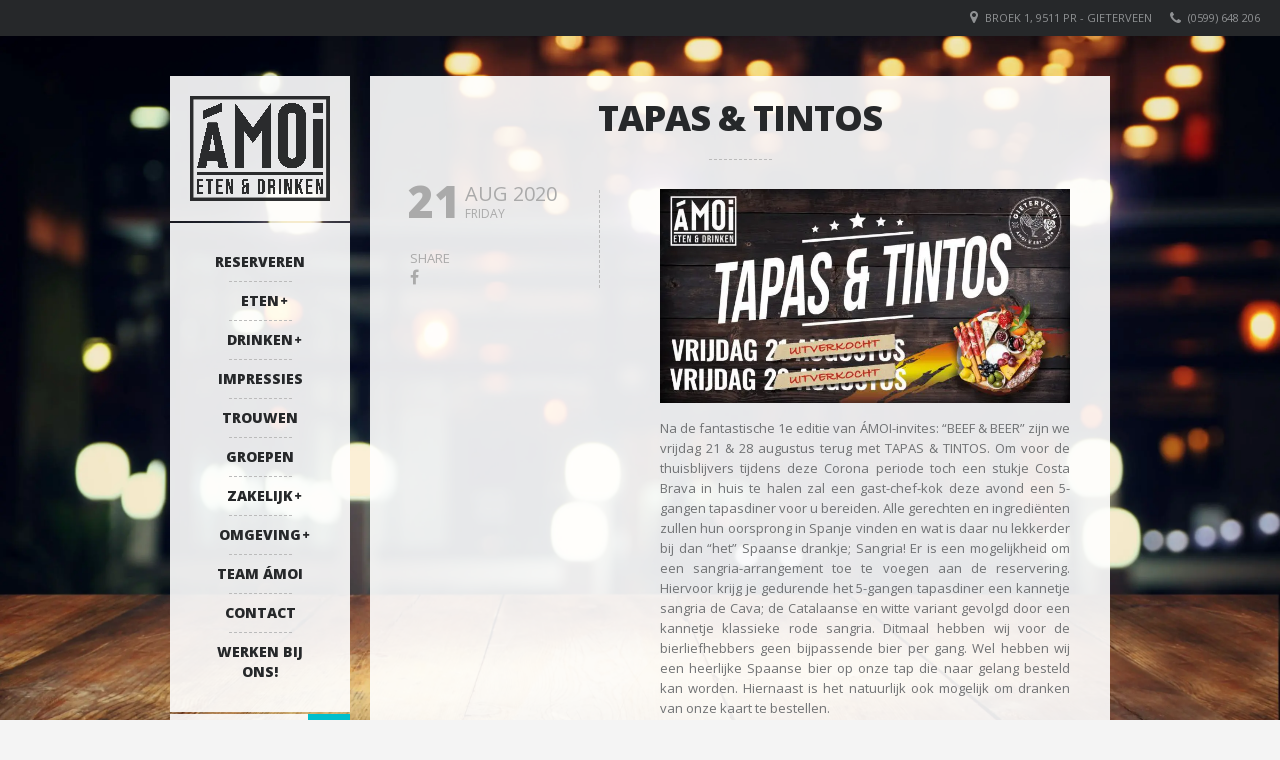

--- FILE ---
content_type: text/html; charset=UTF-8
request_url: https://amoigieterveen.nl/events/tapas-tintos/
body_size: 10910
content:
<!DOCTYPE html>   

<html lang="nl-NL">

<head>
	<meta charset="UTF-8">
	<meta name="viewport" content="width=device-width, initial-scale=1">
	<meta name='robots' content='index, follow, max-image-preview:large, max-snippet:-1, max-video-preview:-1' />

	<!-- This site is optimized with the Yoast SEO plugin v26.4 - https://yoast.com/wordpress/plugins/seo/ -->
	<title>TAPAS &amp; TINTOS - ÁMOI Gieterveen</title>
	<link rel="canonical" href="https://amoigieterveen.nl/events/tapas-tintos/" />
	<meta property="og:locale" content="nl_NL" />
	<meta property="og:type" content="article" />
	<meta property="og:title" content="TAPAS &amp; TINTOS - ÁMOI Gieterveen" />
	<meta property="og:description" content="Na de fantastische 1e editie van ÁMOI-invites: &#8220;BEEF &amp; BEER&#8221; zijn we vrijdag 21 &amp; 28 augustus terug met TAPAS &amp; TINTOS. Om voor de thuisblijvers tijdens deze Corona periode..." />
	<meta property="og:url" content="https://amoigieterveen.nl/events/tapas-tintos/" />
	<meta property="og:site_name" content="ÁMOI Gieterveen" />
	<meta property="article:publisher" content="https://www.facebook.com/AMOIgieterveen/" />
	<meta property="article:modified_time" content="2020-07-28T09:15:17+00:00" />
	<meta property="og:image" content="https://amoigieterveen.nl/wp-content/uploads/2020/07/4dec8607-40c0-4e7a-9b42-b29ee433e482-1024x535.jpg" />
	<meta name="twitter:card" content="summary_large_image" />
	<meta name="twitter:label1" content="Geschatte leestijd" />
	<meta name="twitter:data1" content="1 minuut" />
	<script type="application/ld+json" class="yoast-schema-graph">{"@context":"https://schema.org","@graph":[{"@type":"WebPage","@id":"https://amoigieterveen.nl/events/tapas-tintos/","url":"https://amoigieterveen.nl/events/tapas-tintos/","name":"TAPAS & TINTOS - ÁMOI Gieterveen","isPartOf":{"@id":"https://amoigieterveen.nl/#website"},"primaryImageOfPage":{"@id":"https://amoigieterveen.nl/events/tapas-tintos/#primaryimage"},"image":{"@id":"https://amoigieterveen.nl/events/tapas-tintos/#primaryimage"},"thumbnailUrl":"https://amoigieterveen.nl/wp-content/uploads/2020/07/4dec8607-40c0-4e7a-9b42-b29ee433e482-1024x535.jpg","datePublished":"2020-07-23T13:12:55+00:00","dateModified":"2020-07-28T09:15:17+00:00","breadcrumb":{"@id":"https://amoigieterveen.nl/events/tapas-tintos/#breadcrumb"},"inLanguage":"nl-NL","potentialAction":[{"@type":"ReadAction","target":["https://amoigieterveen.nl/events/tapas-tintos/"]}]},{"@type":"ImageObject","inLanguage":"nl-NL","@id":"https://amoigieterveen.nl/events/tapas-tintos/#primaryimage","url":"https://amoigieterveen.nl/wp-content/uploads/2020/07/4dec8607-40c0-4e7a-9b42-b29ee433e482.jpg","contentUrl":"https://amoigieterveen.nl/wp-content/uploads/2020/07/4dec8607-40c0-4e7a-9b42-b29ee433e482.jpg","width":1600,"height":836},{"@type":"BreadcrumbList","@id":"https://amoigieterveen.nl/events/tapas-tintos/#breadcrumb","itemListElement":[{"@type":"ListItem","position":1,"name":"Home","item":"https://amoigieterveen.nl/"},{"@type":"ListItem","position":2,"name":"TAPAS &#038; TINTOS"}]},{"@type":"WebSite","@id":"https://amoigieterveen.nl/#website","url":"https://amoigieterveen.nl/","name":"ÁMOI Gieterveen","description":"Eten en drinken","publisher":{"@id":"https://amoigieterveen.nl/#organization"},"potentialAction":[{"@type":"SearchAction","target":{"@type":"EntryPoint","urlTemplate":"https://amoigieterveen.nl/?s={search_term_string}"},"query-input":{"@type":"PropertyValueSpecification","valueRequired":true,"valueName":"search_term_string"}}],"inLanguage":"nl-NL"},{"@type":"Organization","@id":"https://amoigieterveen.nl/#organization","name":"ÁMOI Gieterveen","url":"https://amoigieterveen.nl/","logo":{"@type":"ImageObject","inLanguage":"nl-NL","@id":"https://amoigieterveen.nl/#/schema/logo/image/","url":"https://amoigieterveen.nl/wp-content/uploads/2019/07/A╠üMOI-Gieterveen-Vector.png","contentUrl":"https://amoigieterveen.nl/wp-content/uploads/2019/07/A╠üMOI-Gieterveen-Vector.png","width":8334,"height":6250,"caption":"ÁMOI Gieterveen"},"image":{"@id":"https://amoigieterveen.nl/#/schema/logo/image/"},"sameAs":["https://www.facebook.com/AMOIgieterveen/","https://www.instagram.com/amoigieterveen/","https://www.linkedin.com/company/28441641/"]}]}</script>
	<!-- / Yoast SEO plugin. -->


<link rel='dns-prefetch' href='//kit.fontawesome.com' />
<link rel='dns-prefetch' href='//www.googletagmanager.com' />
<link rel='dns-prefetch' href='//fonts.googleapis.com' />
<link rel='dns-prefetch' href='//pagead2.googlesyndication.com' />
<link rel='dns-prefetch' href='//b3056093.smushcdn.com' />
<link href='http://fonts.googleapis.com' rel='preconnect' />
<link href='//fonts.gstatic.com' crossorigin='' rel='preconnect' />
<link rel="alternate" type="application/rss+xml" title="ÁMOI Gieterveen &raquo; feed" href="https://amoigieterveen.nl/feed/" />
<link rel="alternate" type="application/rss+xml" title="ÁMOI Gieterveen &raquo; reacties feed" href="https://amoigieterveen.nl/comments/feed/" />
<link rel="alternate" type="application/rss+xml" title="ÁMOI Gieterveen &raquo; TAPAS &#038; TINTOS reacties feed" href="https://amoigieterveen.nl/events/tapas-tintos/feed/" />
<link rel="alternate" title="oEmbed (JSON)" type="application/json+oembed" href="https://amoigieterveen.nl/wp-json/oembed/1.0/embed?url=https%3A%2F%2Famoigieterveen.nl%2Fevents%2Ftapas-tintos%2F" />
<link rel="alternate" title="oEmbed (XML)" type="text/xml+oembed" href="https://amoigieterveen.nl/wp-json/oembed/1.0/embed?url=https%3A%2F%2Famoigieterveen.nl%2Fevents%2Ftapas-tintos%2F&#038;format=xml" />
		<style>
			.lazyload,
			.lazyloading {
				max-width: 100%;
			}
		</style>
				<!-- This site uses the Google Analytics by MonsterInsights plugin v9.10.0 - Using Analytics tracking - https://www.monsterinsights.com/ -->
		<!-- Opmerking: MonsterInsights is momenteel niet geconfigureerd op deze site. De site eigenaar moet authenticeren met Google Analytics in de MonsterInsights instellingen scherm. -->
					<!-- No tracking code set -->
				<!-- / Google Analytics by MonsterInsights -->
		<style id='wp-img-auto-sizes-contain-inline-css' type='text/css'>
img:is([sizes=auto i],[sizes^="auto," i]){contain-intrinsic-size:3000px 1500px}
/*# sourceURL=wp-img-auto-sizes-contain-inline-css */
</style>
<link rel='stylesheet' id='embed-pdf-viewer-css' href='https://amoigieterveen.nl/wp-content/uploads/hummingbird-assets/f87c449a40e17eb321ea076af715c43c.css' type='text/css' media='screen' />
<link rel='stylesheet' id='lemonchili-shortcodes-css' href='https://amoigieterveen.nl/wp-content/uploads/hummingbird-assets/2de8fa57afd0bd91fdbcf62544933199.css' type='text/css' media='all' />
<link rel='stylesheet' id='wp-block-library-css' href='https://amoigieterveen.nl/wp-includes/css/dist/block-library/style.min.css' type='text/css' media='all' />
<style id='global-styles-inline-css' type='text/css'>
:root{--wp--preset--aspect-ratio--square: 1;--wp--preset--aspect-ratio--4-3: 4/3;--wp--preset--aspect-ratio--3-4: 3/4;--wp--preset--aspect-ratio--3-2: 3/2;--wp--preset--aspect-ratio--2-3: 2/3;--wp--preset--aspect-ratio--16-9: 16/9;--wp--preset--aspect-ratio--9-16: 9/16;--wp--preset--color--black: #000000;--wp--preset--color--cyan-bluish-gray: #abb8c3;--wp--preset--color--white: #ffffff;--wp--preset--color--pale-pink: #f78da7;--wp--preset--color--vivid-red: #cf2e2e;--wp--preset--color--luminous-vivid-orange: #ff6900;--wp--preset--color--luminous-vivid-amber: #fcb900;--wp--preset--color--light-green-cyan: #7bdcb5;--wp--preset--color--vivid-green-cyan: #00d084;--wp--preset--color--pale-cyan-blue: #8ed1fc;--wp--preset--color--vivid-cyan-blue: #0693e3;--wp--preset--color--vivid-purple: #9b51e0;--wp--preset--gradient--vivid-cyan-blue-to-vivid-purple: linear-gradient(135deg,rgb(6,147,227) 0%,rgb(155,81,224) 100%);--wp--preset--gradient--light-green-cyan-to-vivid-green-cyan: linear-gradient(135deg,rgb(122,220,180) 0%,rgb(0,208,130) 100%);--wp--preset--gradient--luminous-vivid-amber-to-luminous-vivid-orange: linear-gradient(135deg,rgb(252,185,0) 0%,rgb(255,105,0) 100%);--wp--preset--gradient--luminous-vivid-orange-to-vivid-red: linear-gradient(135deg,rgb(255,105,0) 0%,rgb(207,46,46) 100%);--wp--preset--gradient--very-light-gray-to-cyan-bluish-gray: linear-gradient(135deg,rgb(238,238,238) 0%,rgb(169,184,195) 100%);--wp--preset--gradient--cool-to-warm-spectrum: linear-gradient(135deg,rgb(74,234,220) 0%,rgb(151,120,209) 20%,rgb(207,42,186) 40%,rgb(238,44,130) 60%,rgb(251,105,98) 80%,rgb(254,248,76) 100%);--wp--preset--gradient--blush-light-purple: linear-gradient(135deg,rgb(255,206,236) 0%,rgb(152,150,240) 100%);--wp--preset--gradient--blush-bordeaux: linear-gradient(135deg,rgb(254,205,165) 0%,rgb(254,45,45) 50%,rgb(107,0,62) 100%);--wp--preset--gradient--luminous-dusk: linear-gradient(135deg,rgb(255,203,112) 0%,rgb(199,81,192) 50%,rgb(65,88,208) 100%);--wp--preset--gradient--pale-ocean: linear-gradient(135deg,rgb(255,245,203) 0%,rgb(182,227,212) 50%,rgb(51,167,181) 100%);--wp--preset--gradient--electric-grass: linear-gradient(135deg,rgb(202,248,128) 0%,rgb(113,206,126) 100%);--wp--preset--gradient--midnight: linear-gradient(135deg,rgb(2,3,129) 0%,rgb(40,116,252) 100%);--wp--preset--font-size--small: 13px;--wp--preset--font-size--medium: 20px;--wp--preset--font-size--large: 36px;--wp--preset--font-size--x-large: 42px;--wp--preset--spacing--20: 0.44rem;--wp--preset--spacing--30: 0.67rem;--wp--preset--spacing--40: 1rem;--wp--preset--spacing--50: 1.5rem;--wp--preset--spacing--60: 2.25rem;--wp--preset--spacing--70: 3.38rem;--wp--preset--spacing--80: 5.06rem;--wp--preset--shadow--natural: 6px 6px 9px rgba(0, 0, 0, 0.2);--wp--preset--shadow--deep: 12px 12px 50px rgba(0, 0, 0, 0.4);--wp--preset--shadow--sharp: 6px 6px 0px rgba(0, 0, 0, 0.2);--wp--preset--shadow--outlined: 6px 6px 0px -3px rgb(255, 255, 255), 6px 6px rgb(0, 0, 0);--wp--preset--shadow--crisp: 6px 6px 0px rgb(0, 0, 0);}:where(.is-layout-flex){gap: 0.5em;}:where(.is-layout-grid){gap: 0.5em;}body .is-layout-flex{display: flex;}.is-layout-flex{flex-wrap: wrap;align-items: center;}.is-layout-flex > :is(*, div){margin: 0;}body .is-layout-grid{display: grid;}.is-layout-grid > :is(*, div){margin: 0;}:where(.wp-block-columns.is-layout-flex){gap: 2em;}:where(.wp-block-columns.is-layout-grid){gap: 2em;}:where(.wp-block-post-template.is-layout-flex){gap: 1.25em;}:where(.wp-block-post-template.is-layout-grid){gap: 1.25em;}.has-black-color{color: var(--wp--preset--color--black) !important;}.has-cyan-bluish-gray-color{color: var(--wp--preset--color--cyan-bluish-gray) !important;}.has-white-color{color: var(--wp--preset--color--white) !important;}.has-pale-pink-color{color: var(--wp--preset--color--pale-pink) !important;}.has-vivid-red-color{color: var(--wp--preset--color--vivid-red) !important;}.has-luminous-vivid-orange-color{color: var(--wp--preset--color--luminous-vivid-orange) !important;}.has-luminous-vivid-amber-color{color: var(--wp--preset--color--luminous-vivid-amber) !important;}.has-light-green-cyan-color{color: var(--wp--preset--color--light-green-cyan) !important;}.has-vivid-green-cyan-color{color: var(--wp--preset--color--vivid-green-cyan) !important;}.has-pale-cyan-blue-color{color: var(--wp--preset--color--pale-cyan-blue) !important;}.has-vivid-cyan-blue-color{color: var(--wp--preset--color--vivid-cyan-blue) !important;}.has-vivid-purple-color{color: var(--wp--preset--color--vivid-purple) !important;}.has-black-background-color{background-color: var(--wp--preset--color--black) !important;}.has-cyan-bluish-gray-background-color{background-color: var(--wp--preset--color--cyan-bluish-gray) !important;}.has-white-background-color{background-color: var(--wp--preset--color--white) !important;}.has-pale-pink-background-color{background-color: var(--wp--preset--color--pale-pink) !important;}.has-vivid-red-background-color{background-color: var(--wp--preset--color--vivid-red) !important;}.has-luminous-vivid-orange-background-color{background-color: var(--wp--preset--color--luminous-vivid-orange) !important;}.has-luminous-vivid-amber-background-color{background-color: var(--wp--preset--color--luminous-vivid-amber) !important;}.has-light-green-cyan-background-color{background-color: var(--wp--preset--color--light-green-cyan) !important;}.has-vivid-green-cyan-background-color{background-color: var(--wp--preset--color--vivid-green-cyan) !important;}.has-pale-cyan-blue-background-color{background-color: var(--wp--preset--color--pale-cyan-blue) !important;}.has-vivid-cyan-blue-background-color{background-color: var(--wp--preset--color--vivid-cyan-blue) !important;}.has-vivid-purple-background-color{background-color: var(--wp--preset--color--vivid-purple) !important;}.has-black-border-color{border-color: var(--wp--preset--color--black) !important;}.has-cyan-bluish-gray-border-color{border-color: var(--wp--preset--color--cyan-bluish-gray) !important;}.has-white-border-color{border-color: var(--wp--preset--color--white) !important;}.has-pale-pink-border-color{border-color: var(--wp--preset--color--pale-pink) !important;}.has-vivid-red-border-color{border-color: var(--wp--preset--color--vivid-red) !important;}.has-luminous-vivid-orange-border-color{border-color: var(--wp--preset--color--luminous-vivid-orange) !important;}.has-luminous-vivid-amber-border-color{border-color: var(--wp--preset--color--luminous-vivid-amber) !important;}.has-light-green-cyan-border-color{border-color: var(--wp--preset--color--light-green-cyan) !important;}.has-vivid-green-cyan-border-color{border-color: var(--wp--preset--color--vivid-green-cyan) !important;}.has-pale-cyan-blue-border-color{border-color: var(--wp--preset--color--pale-cyan-blue) !important;}.has-vivid-cyan-blue-border-color{border-color: var(--wp--preset--color--vivid-cyan-blue) !important;}.has-vivid-purple-border-color{border-color: var(--wp--preset--color--vivid-purple) !important;}.has-vivid-cyan-blue-to-vivid-purple-gradient-background{background: var(--wp--preset--gradient--vivid-cyan-blue-to-vivid-purple) !important;}.has-light-green-cyan-to-vivid-green-cyan-gradient-background{background: var(--wp--preset--gradient--light-green-cyan-to-vivid-green-cyan) !important;}.has-luminous-vivid-amber-to-luminous-vivid-orange-gradient-background{background: var(--wp--preset--gradient--luminous-vivid-amber-to-luminous-vivid-orange) !important;}.has-luminous-vivid-orange-to-vivid-red-gradient-background{background: var(--wp--preset--gradient--luminous-vivid-orange-to-vivid-red) !important;}.has-very-light-gray-to-cyan-bluish-gray-gradient-background{background: var(--wp--preset--gradient--very-light-gray-to-cyan-bluish-gray) !important;}.has-cool-to-warm-spectrum-gradient-background{background: var(--wp--preset--gradient--cool-to-warm-spectrum) !important;}.has-blush-light-purple-gradient-background{background: var(--wp--preset--gradient--blush-light-purple) !important;}.has-blush-bordeaux-gradient-background{background: var(--wp--preset--gradient--blush-bordeaux) !important;}.has-luminous-dusk-gradient-background{background: var(--wp--preset--gradient--luminous-dusk) !important;}.has-pale-ocean-gradient-background{background: var(--wp--preset--gradient--pale-ocean) !important;}.has-electric-grass-gradient-background{background: var(--wp--preset--gradient--electric-grass) !important;}.has-midnight-gradient-background{background: var(--wp--preset--gradient--midnight) !important;}.has-small-font-size{font-size: var(--wp--preset--font-size--small) !important;}.has-medium-font-size{font-size: var(--wp--preset--font-size--medium) !important;}.has-large-font-size{font-size: var(--wp--preset--font-size--large) !important;}.has-x-large-font-size{font-size: var(--wp--preset--font-size--x-large) !important;}
/*# sourceURL=global-styles-inline-css */
</style>

<style id='classic-theme-styles-inline-css' type='text/css'>
/*! This file is auto-generated */
.wp-block-button__link{color:#fff;background-color:#32373c;border-radius:9999px;box-shadow:none;text-decoration:none;padding:calc(.667em + 2px) calc(1.333em + 2px);font-size:1.125em}.wp-block-file__button{background:#32373c;color:#fff;text-decoration:none}
/*# sourceURL=/wp-includes/css/classic-themes.min.css */
</style>
<style id='font-awesome-svg-styles-default-inline-css' type='text/css'>
.svg-inline--fa {
  display: inline-block;
  height: 1em;
  overflow: visible;
  vertical-align: -.125em;
}
/*# sourceURL=font-awesome-svg-styles-default-inline-css */
</style>
<link rel='stylesheet' id='wphb-1-css' href='https://amoigieterveen.nl/wp-content/uploads/hummingbird-assets/c9c663773ad51422fb42def3317c29d4.css' type='text/css' media='all' />
<style id='wphb-1-inline-css' type='text/css'>
   .wp-block-font-awesome-icon svg::before,
   .wp-rich-text-font-awesome-icon svg::before {content: unset;}
/*# sourceURL=wphb-1-inline-css */
</style>
<link rel='stylesheet' id='lemonchili-fonts-css' href='https://fonts.googleapis.com/css?family=Open+Sans%3A400%2C600%2C700%2C800&#038;subset=latin%2Clatin-ext&#038;ver=1.0.0' type='text/css' media='all' />
<link rel='stylesheet' id='font-awesome-css' href='https://amoigieterveen.nl/wp-content/themes/lemonchili/fonts/fontawesome/font-awesome.min.css' type='text/css' media='all' />
<link rel='stylesheet' id='wphb-2-css' href='https://amoigieterveen.nl/wp-content/uploads/hummingbird-assets/0d3e144695709cf37e48b173e35662ef.css' type='text/css' media='all' />
<link rel='stylesheet' id='lemonchili-style-css' href='https://amoigieterveen.nl/wp-content/themes/lemonchili/style.css' type='text/css' media='all' />
<style id='lemonchili-style-inline-css' type='text/css'>
 
			h1, h2, h3, h4, h5, h6,
			.sf-menu a,
			.sf-menu li li a,
			.slicknav_menu ul li a,
			#navi-icon, 
			.dropcap,
			.nivo-caption,
			.button,
			span.reply,
			h3#reply-title,
			li.comment cite,
			.moretext,
			.events1column .event-date {
				font-family: Open Sans;
			}
		 
		.sf-menu a,
	        .slicknav_menu ul li a,
	        #navi-icon, 
	        .menu-title,
	        .menu-title2,
	        .widgettitle,
	        .date-h,
	        .button,
	        input[type='submit'],
	        .reply,
	        #submit,
	        #reply-title,
	        li.comment cite,
	        .title,
	        .pagetitle,
	        .team-title,
	        #content h3.widgettitle,
	        .nivo-caption,
	        .menu-category-title,
	        .event-title,
	        .event-title-w,
	        .gg-gallery-title,
	        .eventsmonth, 
	        h6 {
			text-transform: uppercase;
		} 
		 
		h1, h2, h3, h4, h5, h6,
	        #navi-icon, 
	        .dropcap,
	        .nivo-caption,
	        .nivo-caption p,
	        .sf-menu a,
	        .sf-menu li li a,
	        .slicknav_menu ul li a,
	        .button,
	        span.reply,
	        .moretext,
	        h3#reply-title,
	        h6.menu-title,
	        h6.menu-title2,
	        h1.gg-gallery-title,
	        h3.widgettitle,
	        .date-h,
	        h1.title,
	        h1.pagetitle,
	        #content h3.widgettitle,
	        menu-category-title,
	        .event-title,
	        .event-title-w  {
		    	font-weight: 800;
			}
		 
		#content h3.widgettitle,
	        .menu-category-title,
	        h1.pagetitle,
	        .nivo-caption p {
		    	letter-spacing: -1px;
			}
		 
		#top-bar {
		    	font-size: 11px;
			}
		 
		#top-bar i {
		    	font-size: 14px;
			}
		 
		a, 
	        a:active,
	        a:visited,
	        h1 a:hover, h1 a:active,
	        h2 a:hover, h2 a:active,
	        h3 a:hover, h3 a:active,
	        h4 a:hover, h4 a:active,
	        h5 a:hover, h5 a:active,
	        h6 a:hover, h6 a:active,
	        #footer-widget-area a:hover,
	        #footer-widget-area a:active,
	        #topinfo a:hover,
	        #topinfo a:active,
	        .sf-menu ul li a:hover,
	        #topnavi .sbOptions a:hover,
	        #topnavi .sbOptions a:focus,
	        #topnavi .sbOptions a.sbFocus,
	        .tags a:hover,
	        .post-share i:hover,
	        .comment-nr a:hover,
	        ul.single-postinfo li a:hover,
	        li.author a:hover {
			color: #00BECC;
			}
		 
		.button,
	        input[type='submit'],
	        .highlight1,
	        .highlight2,
	        ul.tabs li a,
	        .pagination_main a:hover,
	        .pagination_main .current,
	        .page-numbers.current,
	        a.page-numbers:hover,
	        li.comment .reply,
	        #submit,
	        .moretext,
	        .gallery-resize-icon,
	        a:hover.nivo-nextNav,
		a:hover.nivo-prevNav,
		.nivo-caption p {
			background-color: #00BECC;
			}
		 
		.nivo-caption p  {
			box-shadow: 10px 0 0 #00BECC, -10px 0 0 #00BECC;
		} 
		 
		.sticky {
			border-bottom: 6px solid #00BECC;
			border-top: 6px solid #00BECC;
		} 
		 
		a:hover {
			color: #00becc;
			}
		 
		.button:hover,
	        .moretext:hover,
	        li.comment .reply:hover,
	        #submit:hover  {
			background-color: #00becc;
			}
		 
	@media (-webkit-min-device-pixel-ratio: 2), (min-resolution: 192dpi) {
		.logo-retina{
			display: block;
		}
		.logo-regular {
			display: none;
		}  
	}
	
/*# sourceURL=lemonchili-style-inline-css */
</style>
<link rel='stylesheet' id='wphb-3-css' href='https://amoigieterveen.nl/wp-content/uploads/hummingbird-assets/7ebfdd6e57af84a131ce8bdd946efc96.css' type='text/css' media='all' />
<style id='wphb-3-inline-css' type='text/css'>
 
		#copyright  {
			color: #eeeeee;
			}
		 
		.sf-menu li a:hover,
	        .sf-menu a:focus,
	        .sf-menu a:hover,
	        .sf-menu a:active,
	        .sf-menu ul a:hover,
	        .sfHover a, li.sfHover a,
	        .sf-menu li.selected a,
	        .sf-menu li.current-cat a,
	        .sf-menu li.current-cat-parent a,
	        .sf-menu li.current_page_item a,
	        .current-menu-parent a.sf-with-ul,
	        .sf-menu li li {
			background-color: #26282A;
			}
		 
	#topinfo,
        #topinfo a,
        #topinfo a:link,
        #topinfo a:visited  {
		color: #909294;
		}
	
/*# sourceURL=wphb-3-inline-css */
</style>
<script type="text/javascript" src="https://amoigieterveen.nl/wp-content/uploads/hummingbird-assets/02c5b1806e7262c52db0187a5628c59d.js" id="wphb-4-js"></script>
<script defer crossorigin="anonymous" type="text/javascript" src="https://kit.fontawesome.com/e523dccc66.js" id="font-awesome-official-js"></script>

<!-- Google tag (gtag.js) snippet toegevoegd door Site Kit -->
<!-- Google Analytics snippet toegevoegd door Site Kit -->
<script type="text/javascript" src="https://www.googletagmanager.com/gtag/js?id=G-DEDTQ07CPM" id="google_gtagjs-js" async></script>
<script type="text/javascript" id="google_gtagjs-js-after">
/* <![CDATA[ */
window.dataLayer = window.dataLayer || [];function gtag(){dataLayer.push(arguments);}
gtag("set","linker",{"domains":["amoigieterveen.nl"]});
gtag("js", new Date());
gtag("set", "developer_id.dZTNiMT", true);
gtag("config", "G-DEDTQ07CPM");
//# sourceURL=google_gtagjs-js-after
/* ]]> */
</script>
<link rel="https://api.w.org/" href="https://amoigieterveen.nl/wp-json/" /><link rel="EditURI" type="application/rsd+xml" title="RSD" href="https://amoigieterveen.nl/xmlrpc.php?rsd" />
<meta name="generator" content="WordPress 6.9" />
<link rel='shortlink' href='https://amoigieterveen.nl/?p=3175' />
<meta name="generator" content="Site Kit by Google 1.166.0" /><style>
.grecaptcha-badge {
    visibility: hidden;
}

iframe[title='reCAPTCHA'] {
    visibility: hidden;
    border: none;
    box-shadow: none;
}
</style>
		<script>
			document.documentElement.className = document.documentElement.className.replace('no-js', 'js');
		</script>
				<style>
			.no-js img.lazyload {
				display: none;
			}

			figure.wp-block-image img.lazyloading {
				min-width: 150px;
			}

			.lazyload,
			.lazyloading {
				--smush-placeholder-width: 100px;
				--smush-placeholder-aspect-ratio: 1/1;
				width: var(--smush-image-width, var(--smush-placeholder-width)) !important;
				aspect-ratio: var(--smush-image-aspect-ratio, var(--smush-placeholder-aspect-ratio)) !important;
			}

						.lazyload, .lazyloading {
				opacity: 0;
			}

			.lazyloaded {
				opacity: 1;
				transition: opacity 400ms;
				transition-delay: 0ms;
			}

					</style>
		
         <style type="text/css">

             .logoimage { max-width: 140px ;}

         </style>
    
<!-- Google AdSense meta tags toegevoegd door Site Kit -->
<meta name="google-adsense-platform-account" content="ca-host-pub-2644536267352236">
<meta name="google-adsense-platform-domain" content="sitekit.withgoogle.com">
<!-- Einde Google AdSense meta tags toegevoegd door Site Kit -->
<style type="text/css" id="custom-background-css">
body.custom-background { background-color: #f4f4f4; background-image: url("https://b3056093.smushcdn.com/3056093/wp-content/uploads/2019/06/f737368f1cc50a9e983353e54537d871.jpg?lossy=1&strip=1&webp=1"); background-position: left top; background-size: cover; background-repeat: no-repeat; background-attachment: fixed; }
</style>
	
<!-- Google AdSense snippet toegevoegd door Site Kit -->
<script type="text/javascript" async="async" src="https://pagead2.googlesyndication.com/pagead/js/adsbygoogle.js?client=ca-pub-7670339714958134&amp;host=ca-host-pub-2644536267352236" crossorigin="anonymous"></script>

<!-- Einde Google AdSense snippet toegevoegd door Site Kit -->
<link rel="icon" href="https://b3056093.smushcdn.com/3056093/wp-content/uploads/2019/07/cropped-A╠üMOI-Gieterveen-4-32x32.png?lossy=1&strip=1&webp=1" sizes="32x32" />
<link rel="icon" href="https://b3056093.smushcdn.com/3056093/wp-content/uploads/2019/07/cropped-A╠üMOI-Gieterveen-4-192x192.png?lossy=1&strip=1&webp=1" sizes="192x192" />
<link rel="apple-touch-icon" href="https://b3056093.smushcdn.com/3056093/wp-content/uploads/2019/07/cropped-A╠üMOI-Gieterveen-4-180x180.png?lossy=1&strip=1&webp=1" />
<meta name="msapplication-TileImage" content="https://amoigieterveen.nl/wp-content/uploads/2019/07/cropped-A╠üMOI-Gieterveen-4-270x270.png" />
		<style type="text/css" id="wp-custom-css">
			@media (min-width: 980px) {
	img.nivo-main-image[src^="data:"] {
		/*display:none !IMPORTANT;*/
		background: url('https://b3056093.smushcdn.com/3056093/wp-content/uploads/2019/06/8X0A7737.jpg?lossy=1&strip=1&webp=1');
			background-size: cover;
	}
}
img.nivo-main-image {
	object-fit: cover;
	background-size: cover;
}
@media (min-width: 980px) {
	img.nivo-main-image {
			height: 340px !IMPORTANT;
	}
}
@media (max-width: 979px) {
	img.nivo-main-image {
		height: 200px !IMPORTANT;
	}
}
.grecaptcha-badge { visibility: hidden; }

span.wpcf7-list-item {
  display: block;
}

span.wpcf7-list-item input {
  display: block;
  margin: 0 auto; /* Zorgt ervoor dat de checkbox in het midden wordt geplaatst */
	margin-top: 10 auto;
}

span.wpcf7-list-item label {
  display: block;
  text-align: center; /* Zorgt ervoor dat de tekst in het midden wordt uitgelijnd */
}
		</style>
		</head>

<!-- BEGIN body -->
<body class="wp-singular events-template-default single single-events postid-3175 custom-background wp-custom-logo wp-theme-lemonchili no-mobile sticky-top-bar light-skin no-box-shadow no-box-borderradius">

	
	<!-- Top Bar -->
	
<div id="top-bar-wrap">
	<div id="top-bar"  class="fixed"  > 

			 
	        <div id="topinfo">     
	                <ul>
	                        			                <li><i class="fa fa-phone"></i>
			                	<!--info: do not use intval on $tel_taptocall as it will strip the leading zero -->
			                        <a href="tel:0599648206" class="phonecall">(0599) 648 206</a>
			                </li>
			        
	                        		
			        	<li><i class="fa fa-map-marker"></i>
			                      <a class="location" href="https://goo.gl/maps/LhL6NcQGsfimGjHL6" target="_blank"> Broek 1, 9511 PR - Gieterveen </a> 
			        	</li>
			        	                </ul>                        
	        </div>       
	</div>
</div>

	<!-- Wrapper -->
	<div id="wrapper">

		<!-- Left -->
	        

<div id="left" class="left-sticky" >

	<div class="theiaStickySidebar">

	        <!-- BEGIN logo -->
	<div id="logo" class="custom-logo">
	      	<a href="https://amoigieterveen.nl/" rel="home">
		    	<img class="logoimage lazyload" data-src="https://b3056093.smushcdn.com/3056093/wp-content/uploads/2019/07/A╠üMOI-Gieterveen-Vector.png?lossy=1&strip=1&webp=1" alt="ÁMOI Gieterveen" src="[data-uri]" style="--smush-placeholder-width: 8334px; --smush-placeholder-aspect-ratio: 8334/6250;" />
		</a>
	</div>
	

<!-- END logo --><!-- Navigation Regular -->
<div id="topnavi" class="menu-regular">
	<div class="menu-mymenu-container"><ul id="menu-mymenu" class="sf-menu sf-vertical primary-menu"><li id="menu-item-8189" class="menu-item menu-item-type-post_type menu-item-object-page menu-item-8189"><a href="https://amoigieterveen.nl/reserveer-een-tafel/">Reserveren</a></li>
<li id="menu-item-2382" class="unclickable menu-item menu-item-type-custom menu-item-object-custom menu-item-has-children menu-item-2382"><a href="#" title="						">Eten</a>
<ul class="sub-menu">
	<li id="menu-item-3288" class="menu-item menu-item-type-post_type menu-item-object-page menu-item-3288"><a href="https://amoigieterveen.nl/diner/">Diner menu</a></li>
</ul>
</li>
<li id="menu-item-2384" class="unclickable menu-item menu-item-type-custom menu-item-object-custom menu-item-has-children menu-item-2384"><a href="http://www.amoigieterveen.nl/drinken" title="						">Drinken</a>
<ul class="sub-menu">
	<li id="menu-item-7739" class="menu-item menu-item-type-post_type menu-item-object-page menu-item-7739"><a href="https://amoigieterveen.nl/fris/">Fris- &#038; warme dranken</a></li>
	<li id="menu-item-7737" class="menu-item menu-item-type-post_type menu-item-object-page menu-item-7737"><a href="https://amoigieterveen.nl/bieren/">Bieren</a></li>
	<li id="menu-item-7741" class="menu-item menu-item-type-post_type menu-item-object-page menu-item-7741"><a href="https://amoigieterveen.nl/kelderkaart/">Kelderkaart</a></li>
	<li id="menu-item-7744" class="menu-item menu-item-type-post_type menu-item-object-page menu-item-7744"><a href="https://amoigieterveen.nl/wijnen/">Wijnen</a></li>
	<li id="menu-item-7738" class="menu-item menu-item-type-post_type menu-item-object-page menu-item-7738"><a href="https://amoigieterveen.nl/cocktails-2/">Cocktails</a></li>
	<li id="menu-item-7743" class="menu-item menu-item-type-post_type menu-item-object-page menu-item-7743"><a href="https://amoigieterveen.nl/mocktails/">Mocktails</a></li>
	<li id="menu-item-7740" class="menu-item menu-item-type-post_type menu-item-object-page menu-item-7740"><a href="https://amoigieterveen.nl/gin-tonics/">Gin &#038; Tonic’s</a></li>
	<li id="menu-item-7742" class="menu-item menu-item-type-post_type menu-item-object-page menu-item-7742"><a href="https://amoigieterveen.nl/sterke-dranken/">Likeuren &#038; sterke dranken</a></li>
</ul>
</li>
<li id="menu-item-2392" class="menu-item menu-item-type-post_type menu-item-object-page menu-item-2392"><a href="https://amoigieterveen.nl/impressies/" title="						">Impressies</a></li>
<li id="menu-item-4496" class="menu-item menu-item-type-post_type menu-item-object-page menu-item-4496"><a href="https://amoigieterveen.nl/trouwen-bij-amoi/">Trouwen</a></li>
<li id="menu-item-5997" class="menu-item menu-item-type-post_type menu-item-object-page menu-item-5997"><a href="https://amoigieterveen.nl/groepen/">Groepen</a></li>
<li id="menu-item-4620" class="menu-item menu-item-type-custom menu-item-object-custom menu-item-has-children menu-item-4620"><a href="#">Zakelijk</a>
<ul class="sub-menu">
	<li id="menu-item-4063" class="menu-item menu-item-type-post_type menu-item-object-page menu-item-4063"><a href="https://amoigieterveen.nl/vergaderen/">Vergaderen</a></li>
	<li id="menu-item-4621" class="menu-item menu-item-type-custom menu-item-object-custom menu-item-has-children menu-item-4621"><a href="#">Team uitje</a>
	<ul class="sub-menu">
		<li id="menu-item-4619" class="menu-item menu-item-type-post_type menu-item-object-page menu-item-4619"><a href="https://amoigieterveen.nl/klootschieten/">Klootschieten</a></li>
	</ul>
</li>
</ul>
</li>
<li id="menu-item-3090" class="menu-item menu-item-type-custom menu-item-object-custom menu-item-has-children menu-item-3090"><a href="#">Omgeving</a>
<ul class="sub-menu">
	<li id="menu-item-3123" class="menu-item menu-item-type-post_type menu-item-object-page menu-item-3123"><a href="https://amoigieterveen.nl/gieterveen/">Gieterveen</a></li>
	<li id="menu-item-3122" class="menu-item menu-item-type-post_type menu-item-object-page menu-item-3122"><a href="https://amoigieterveen.nl/fietsen/">Fietsen</a></li>
</ul>
</li>
<li id="menu-item-2401" class="menu-item menu-item-type-post_type menu-item-object-page menu-item-2401"><a href="https://amoigieterveen.nl/teamamoi/" title="						">Team ÁMOI</a></li>
<li id="menu-item-2396" class="menu-item menu-item-type-post_type menu-item-object-page menu-item-2396"><a href="https://amoigieterveen.nl/contact/" title="						">Contact</a></li>
<li id="menu-item-6651" class="menu-item menu-item-type-post_type menu-item-object-page menu-item-6651"><a href="https://amoigieterveen.nl/vacature-restaurantmedewerker-met-ambitie/">Werken bij ons!</a></li>
</ul></div>                       
</div>


<!-- Navigation Responsive -->
<nav id="site-navigation-responsive" class="menu-responsive"></nav>	        	<div id="search-left"> 
	        		<!-- searchform-->
<form id="searchform" method="get" action="https://amoigieterveen.nl/">
        <div>
                <input type="text" name="s" id="searchinput"   value="" />
		<div class="button" id="search-button" > <i class="fa fa-search"></i></div>
	</div>
</form>

<div class="clear">
</div><!-- .clear-->	        	</div>
	                    
        
        <div id="social">
                <ul id="socialicons">
                         <li class="fb"> <a href="https://www.facebook.com//amoigieterveen" target="_blank" > <i class="fa fa-facebook"></i> </a> </li>                        
                         <li class="tripadvisor"> <a href="https://www.tripadvisor.nl/Restaurant_Review-g5561771-d18781222-Reviews-AMOI_Gieterveen-Gieterveen_Drenthe_Province.html" target="_blank" > <i class="fa fa-tripadvisor"></i> </a> </li>                        
                         <li class="instagram"> <a href="https://www.instagram.com/amoigieterveen/" target="_blank" > <i class="fa fa-instagram"></i> </a> </li>                        
                                        </ul>
        </div><!-- .social-->




	</div>

</div> 
	        
	        <!-- Right -->
	        <div id="right">
		        <div id="contentwrap">   
		        
				
	        		<div id="content">    
<div class="box-nm">
        
        <h1 class="pagetitle text-center"> TAPAS &#038; TINTOS </h1>  
        
        <!-- Start the Loop. -->
        
        <div class="single-entry">
        
                <div class="single-left">
                
			                                
			                                                              
			<div class="pretty-date">
			
			        <div class="pretty-day">21</div>
			 
			        <div class="pretty-date-right">
			                <div class="pretty-date-top">
			                        Aug 2020 
			                </div>
			                <div class="pretty-date-bottom">
			                        <div class="pretty-weekday">Friday </div>
			                </div>
			        </div>
			        
			</div>
			                        
                        <ul class="single-postinfo">

                                 
                                
                                
                                 
                                
                                                                                         


                                 
                        </ul>
                        
                        
		<div class="post-share">

			<div class="sharetitle">Share</div>

							<a target="_blank" rel="nofollow" href="https://www.facebook.com/sharer/sharer.php?u=https://amoigieterveen.nl/events/tapas-tintos/"><i class="fa fa-facebook"></i></a>
			
			
			
			
		</div>

  	             
                        <div class="clear"></div>
                
                                                                          
                
                </div>       		
                
                <div class="single-right">

                      <div class="event-info justify"> 
                              <p><img fetchpriority="high" decoding="async" class="alignnone wp-image-3185 size-large" src="https://b3056093.smushcdn.com/3056093/wp-content/uploads/2020/07/4dec8607-40c0-4e7a-9b42-b29ee433e482-1024x535.jpg?lossy=1&strip=1&webp=1" alt="" width="700" height="366" srcset="https://b3056093.smushcdn.com/3056093/wp-content/uploads/2020/07/4dec8607-40c0-4e7a-9b42-b29ee433e482-1024x535.jpg?lossy=1&strip=1&webp=1 1024w, https://b3056093.smushcdn.com/3056093/wp-content/uploads/2020/07/4dec8607-40c0-4e7a-9b42-b29ee433e482-140x73.jpg?lossy=1&strip=1&webp=1 140w, https://b3056093.smushcdn.com/3056093/wp-content/uploads/2020/07/4dec8607-40c0-4e7a-9b42-b29ee433e482-300x157.jpg?lossy=1&strip=1&webp=1 300w, https://b3056093.smushcdn.com/3056093/wp-content/uploads/2020/07/4dec8607-40c0-4e7a-9b42-b29ee433e482-768x401.jpg?lossy=1&strip=1&webp=1 768w, https://b3056093.smushcdn.com/3056093/wp-content/uploads/2020/07/4dec8607-40c0-4e7a-9b42-b29ee433e482-1536x803.jpg?lossy=1&strip=1&webp=1 1536w, https://b3056093.smushcdn.com/3056093/wp-content/uploads/2020/07/4dec8607-40c0-4e7a-9b42-b29ee433e482.jpg?lossy=1&strip=1&webp=1 1600w" sizes="(max-width: 700px) 100vw, 700px" /><br />
Na de fantastische 1e editie van ÁMOI-invites: &#8220;BEEF &amp; BEER&#8221; zijn we vrijdag 21 &amp; 28 augustus terug met TAPAS &amp; TINTOS. Om voor de thuisblijvers tijdens deze Corona periode toch een stukje Costa Brava in huis te halen zal een gast-chef-kok deze avond een 5-gangen tapasdiner voor u bereiden. Alle gerechten en ingrediënten zullen hun oorsprong in Spanje vinden en wat is daar nu lekkerder bij dan &#8220;het&#8221; Spaanse drankje; Sangria! Er is een mogelijkheid om een sangria-arrangement toe te voegen aan de reservering. Hiervoor krijg je gedurende het 5-gangen tapasdiner een kannetje sangria de Cava; de Catalaanse en witte variant gevolgd door een kannetje klassieke rode sangria. Ditmaal hebben wij voor de bierliefhebbers geen bijpassende bier per gang. Wel hebben wij een heerlijke Spaanse bier op onze tap die naar gelang besteld kan worden. Hiernaast is het natuurlijk ook mogelijk om dranken van onze kaart te bestellen.</p>
<p><strong>Kort samengevat:</strong></p>
<ul>
<li>V̶r̶i̶j̶d̶a̶g̶ ̶2̶1̶ ̶a̶u̶g̶u̶s̶t̶u̶s̶ ̶2̶0̶2̶0̶ 𝑼𝑰𝑻𝑽𝑬𝑹𝑲𝑶𝑪𝑯𝑻</li>
<li>V̶r̶i̶j̶d̶a̶g̶ ̶2̶8 ̶a̶u̶g̶u̶s̶t̶u̶s̶ ̶2̶0̶2̶0̶ 𝑼𝑰𝑻𝑽𝑬𝑹𝑲𝑶𝑪𝑯𝑻</li>
<li>Aanvang 18:00 uur</li>
<li>Start 1e gang 18:30 uur</li>
<li>Kosten diner: <strong>€ 37,50 p.p.</strong></li>
<li>Kosten sangria-arrangement: <strong>€ 12,50 p.p.</strong></li>
</ul>
<p><strong>LET OP! Het is niet meer mogelijk om te reserveren, beide avonden zijn UITVERKOCHT</strong><br />
<em>U kunt altijd een berichtje achterlaten via ons contactformulier wanneer u op de reservelijst geplaatst wilt worden.</em></p>
                      </div>
                        
                </div>
        
        </div>
        
        <div class="clear"> </div>                
        
                
        
</div><!-- .box-nm-->

	                </div><!-- #content-->                          
	                        
	                <div id="copyright">
	                        <div id="copyright-text" class="small">
		                        &copy;
		                        2026		                        
		                        ÁMOI Gieterveen                           
	                	</div>
	                </div><!-- #copyright -->  
		
	        </div><!-- #contentwrap--> 

        </div><!-- #right-->        

</div><!-- #wrapper -->

<script type="speculationrules">
{"prefetch":[{"source":"document","where":{"and":[{"href_matches":"/*"},{"not":{"href_matches":["/wp-*.php","/wp-admin/*","/wp-content/uploads/*","/wp-content/*","/wp-content/plugins/*","/wp-content/themes/lemonchili/*","/*\\?(.+)"]}},{"not":{"selector_matches":"a[rel~=\"nofollow\"]"}},{"not":{"selector_matches":".no-prefetch, .no-prefetch a"}}]},"eagerness":"conservative"}]}
</script>
<script type="text/javascript" src="https://gotable.app/restaurants/130409/reservations/new.js?locale=nl&layout=floating&variant=themed/541&position=bottom-right"></script><script type="text/javascript" src="https://amoigieterveen.nl/wp-content/uploads/hummingbird-assets/120edfbea9e4c425d6507ec1bb3ff4ad.js" id="wphb-5-js"></script>
<script type="text/javascript" id="wphb-5-js-after">
/* <![CDATA[ */
wp.i18n.setLocaleData( { 'text direction\u0004ltr': [ 'ltr' ] } );
//# sourceURL=wphb-5-js-after
/* ]]> */
</script>
<script type="text/javascript" id="wphb-6-js-extra">
/* <![CDATA[ */
var wpcf7r = {"ajax_url":"https://amoigieterveen.nl/wp-admin/admin-ajax.php"};
//# sourceURL=wphb-6-js-extra
/* ]]> */
</script>
<script type="text/javascript" id="wphb-6-js-before">
/* <![CDATA[ */
var wpcf7 = {
    "api": {
        "root": "https:\/\/amoigieterveen.nl\/wp-json\/",
        "namespace": "contact-form-7\/v1"
    },
    "cached": 1
};
//# sourceURL=wphb-6-js-before
/* ]]> */
</script>
<script type="text/javascript" src="https://amoigieterveen.nl/wp-content/uploads/hummingbird-assets/3577515c11be7127302bab7f8596dbb2.js" id="wphb-6-js"></script>
<script type="text/javascript" src="https://amoigieterveen.nl/wp-content/uploads/hummingbird-assets/05f86376c30772b2192b139250984750.js" id="wphb-7-js"></script>
<script type="text/javascript" src="https://amoigieterveen.nl/wp-includes/js/jquery/ui/core.min.js" id="jquery-ui-core-js"></script>
<script type="text/javascript" src="https://amoigieterveen.nl/wp-includes/js/jquery/ui/tabs.min.js" id="jquery-ui-tabs-js"></script>
<script type="text/javascript" src="https://amoigieterveen.nl/wp-content/themes/lemonchili/js/superfish.js" id="superfish-js"></script>
<script type="text/javascript" src="https://amoigieterveen.nl/wp-content/themes/lemonchili/js/slicknav.js" id="slicknav-js"></script>
<script type="text/javascript" src="https://amoigieterveen.nl/wp-content/themes/lemonchili/js/theia-sticky-sidebar.js" id="sticky-js"></script>
<script type="text/javascript" src="https://amoigieterveen.nl/wp-content/themes/lemonchili/js/hoverintent.js" id="hoverintent-js"></script>
<script type="text/javascript" src="https://amoigieterveen.nl/wp-content/themes/lemonchili/js/prettyphoto.js" id="prettyphoto-js"></script>
<script type="text/javascript" src="https://amoigieterveen.nl/wp-content/themes/lemonchili/js/fitvids.js" id="fitvids-js"></script>
<script type="text/javascript" src="https://amoigieterveen.nl/wp-content/themes/lemonchili/js/nivoslider.js" id="nivoslider-js"></script>
<script type="text/javascript" src="https://amoigieterveen.nl/wp-content/themes/lemonchili/js/scripts.js" id="lemonchili-scripts-js"></script>
<script type="text/javascript" src="https://amoigieterveen.nl/wp-includes/js/comment-reply.min.js" id="comment-reply-js" async="async" data-wp-strategy="async" fetchpriority="low"></script>
<script type="text/javascript" id="wpcf7cf-scripts-js-extra">
/* <![CDATA[ */
var wpcf7cf_global_settings = {"ajaxurl":"https://amoigieterveen.nl/wp-admin/admin-ajax.php"};
//# sourceURL=wpcf7cf-scripts-js-extra
/* ]]> */
</script>
<script type="text/javascript" src="https://amoigieterveen.nl/wp-content/uploads/hummingbird-assets/294eee1c4f15864037deb447fdde4252.js" id="wpcf7cf-scripts-js"></script>
<script type="text/javascript" src="https://www.google.com/recaptcha/api.js?render=6LfJye0kAAAAAGV5W46ntDOy4l0QsU5T3arUjqwZ&amp;ver=3.0" id="google-recaptcha-js"></script>
<script type="text/javascript" src="https://amoigieterveen.nl/wp-includes/js/dist/vendor/wp-polyfill.min.js" id="wp-polyfill-js"></script>
<script type="text/javascript" id="wphb-9-js-before">
/* <![CDATA[ */
var smushLazyLoadOptions = {"autoResizingEnabled":false,"autoResizeOptions":{"precision":5,"skipAutoWidth":true}};

var wpcf7_recaptcha = {
    "sitekey": "6LfJye0kAAAAAGV5W46ntDOy4l0QsU5T3arUjqwZ",
    "actions": {
        "homepage": "homepage",
        "contactform": "contactform"
    }
};
//# sourceURL=wphb-9-js-before
/* ]]> */
</script>
<script type="text/javascript" src="https://amoigieterveen.nl/wp-content/uploads/hummingbird-assets/d9997975a705e2261cd2068f5da6f16c.js" id="wphb-9-js"></script>

</body>

</html>

--- FILE ---
content_type: text/html; charset=utf-8
request_url: https://gotable.app/restaurants/130409/reservations/new?embed=true&embed_id=id_bf8d0b777708c5bc71921db30cb94f5f&format=html&layout=floating&locale=nl&position=bottom-right&referer=https%3A%2F%2Famoigieterveen.nl%2Fevents%2Ftapas-tintos%2F&source=self&variant=themed%2F541
body_size: 5633
content:
<!DOCTYPE html>
<html class="no-js prev-gen"
      lang="nl_NL"
      data-locale="nl"
      data-controller="embedded"
      data-embedded-floating-value="true"
      data-embedded-collapsed-class="is-collapsed"
      data-embedded-expanded-class="is-expanded"
      data-embedded-framed-class="is-framed"
      data-embedded-fullscreen-class="is-fullscreen"
      data-embedded-overflowing-class="is-overflowing"
      data-embedded-scrollable-class="is-scrollable"
      data-embedded-scrolled-past-start-class="is-scrolled-past-start"
      data-embedded-scrolled-to-end-class="is-scrolled-to-end"
      data-embedded-scroll-margin-value="40"
      data-embedded-embed-id-value="id_bf8d0b777708c5bc71921db30cb94f5f"
      data-embedded-realtime-widget-outlet=".reservations-widget"
      data-embedded-widget-popover-outlet=".reservations-widget-popover">
  <head>
      <meta charset="utf-8"/>
<title>
  Reserveer bij ÁMOI Gieterveen — GoTable
</title>

<script src="https://d2nbxhhppfsbve.cloudfront.net/packs/js/runtime-c5f09036d13b96370708.js" data-turbo-track="reload" defer="defer"></script>
<script src="https://d2nbxhhppfsbve.cloudfront.net/packs/js/modernizr-45be100c9c328ff3d5a2.js" data-turbo-track="reload" defer="defer"></script>
<script src="https://d2nbxhhppfsbve.cloudfront.net/packs/js/694-90cc2ed8c3a505754998.js" data-turbo-track="reload" defer="defer"></script>
<script src="https://d2nbxhhppfsbve.cloudfront.net/packs/js/350-b2c4ec886ec1fcc8208e.js" data-turbo-track="reload" defer="defer"></script>
<script src="https://d2nbxhhppfsbve.cloudfront.net/packs/js/realtime-widget-462fef0b6998d5389e78.js" data-turbo-track="reload" defer="defer"></script>
<link rel="stylesheet" href="https://d2nbxhhppfsbve.cloudfront.net/widget/130409/themes/541.css?timestamp=1749720590" />


<script>
//<![CDATA[
(function() {
  var embedded = true;
  var _paq = window._paq = window._paq || []

  if (embedded) {
    _paq.push(['disableCookies']);
  } else {
    _paq.push(['setCookieDomain', '*.gotable.app']);
  }

  _paq.push(['trackPageView']);
  _paq.push(['enableLinkTracking']);

  _paq.push(['setTrackerUrl',  'https://m.gotable.app/w.php']);
  _paq.push(['setSiteId',      5]);
  _paq.push(['setDomains',     '*.gotable.app']);

  var script = document.createElement('script');
  script.type  = 'text/javascript';
  script.async = true;
  script.src   = 'https://m.gotable.app/w.js'

  var sibling = document.getElementsByTagName('script')[0];
  sibling.parentNode.insertBefore(script, sibling)
}())

//]]>
</script>

  <meta content="True" name="HandheldFriendly"/>
  <meta content="320" name="MobileOptimized"/>
  <meta content="width=device-width, initial-scale=1.0" name="viewport"/>
<meta content="on" http-equiv="cleartype"/>
<meta content="always" name="referrer"/>
<meta content="GoTable" name="apple-mobile-web-app-title">

  
  <meta name="csrf-param" content="authenticity_token" />
<meta name="csrf-token" content="AjEVp2ZGq3OWlzYFWVj4a27AilYtHGbvoP-IyX02hjZFwPh5uI_0wp1gE8LUAT4swa3y_Ve39BXt505xkfr_AQ" />

<link rel="icon" type="image/x-icon" href="https://d2nbxhhppfsbve.cloudfront.net/assets/gotable/favicon-54fa6fad1a3a44dbd589c398b1a4fe1650fc5f885fc3df21dd5e52882a8cb1ab.ico" sizes="any" />
<link rel="icon" type="image/svg+xml" href="https://d2nbxhhppfsbve.cloudfront.net/assets/gotable/favicon-aa30be0b3f795c254a0d536befd0e43f91fe41559acb5264784590fcd9861203.svg" />
<link rel="apple-touch-icon" type="image/x-icon" href="https://d2nbxhhppfsbve.cloudfront.net/assets/gotable/apple-touch-icon-2cc5ae44cab4f30952e21dd5633b36d698a6c7845c7319fb2c66cf89519da90c.png" />

  <meta name="robots" content="noindex">
<style type="text/css">.embed { background: transparent !important; }</style>

  </head>
  <body class="production go-table 541 embed" itemscope itemtype="http://schema.org/WebPage">
    <div class="page" id="top">
      <div class="main" id="content" role="main">
        <turbo-frame id="flash_messages"></turbo-frame>
        
<turbo-frame data-turbo-frame="_top" data-turbo-action="advance" id="widget_go_table_restaurant_130409"><section class="section reservation-stepped"><div class="wrapper" id="widget">
  <div class="floating-widget-wrapper fluid reservations-widget reservations-widget-light floating-widget-bottom-right" data-embedded-target="main" data-controller="realtime-widget" data-realtime-widget-current-step-value="1" data-realtime-widget-step-one-title-value="Stap 1: Reservering" data-realtime-widget-step-two-title-value="Stap 2: Contactgegevens" data-realtime-widget-step-three-title-value="Stap 3: Samenvatting" data-realtime-widget-timeslots-value="[&quot;00:00&quot;,&quot;00:15&quot;,&quot;00:30&quot;,&quot;00:45&quot;,&quot;01:00&quot;,&quot;01:15&quot;,&quot;01:30&quot;,&quot;01:45&quot;,&quot;02:00&quot;,&quot;02:15&quot;,&quot;02:30&quot;,&quot;02:45&quot;,&quot;03:00&quot;,&quot;03:15&quot;,&quot;03:30&quot;,&quot;03:45&quot;,&quot;04:00&quot;,&quot;04:15&quot;,&quot;04:30&quot;,&quot;04:45&quot;,&quot;05:00&quot;,&quot;05:15&quot;,&quot;05:30&quot;,&quot;05:45&quot;,&quot;06:00&quot;,&quot;06:15&quot;,&quot;06:30&quot;,&quot;06:45&quot;,&quot;07:00&quot;,&quot;07:15&quot;,&quot;07:30&quot;,&quot;07:45&quot;,&quot;08:00&quot;,&quot;08:15&quot;,&quot;08:30&quot;,&quot;08:45&quot;,&quot;09:00&quot;,&quot;09:15&quot;,&quot;09:30&quot;,&quot;09:45&quot;,&quot;10:00&quot;,&quot;10:15&quot;,&quot;10:30&quot;,&quot;10:45&quot;,&quot;11:00&quot;,&quot;11:15&quot;,&quot;11:30&quot;,&quot;11:45&quot;,&quot;12:00&quot;,&quot;12:15&quot;,&quot;12:30&quot;,&quot;12:45&quot;,&quot;13:00&quot;,&quot;13:15&quot;,&quot;13:30&quot;,&quot;13:45&quot;,&quot;14:00&quot;,&quot;14:15&quot;,&quot;14:30&quot;,&quot;14:45&quot;,&quot;15:00&quot;,&quot;15:15&quot;,&quot;15:30&quot;,&quot;15:45&quot;,&quot;16:00&quot;,&quot;16:15&quot;,&quot;16:30&quot;,&quot;16:45&quot;,&quot;17:00&quot;,&quot;17:15&quot;,&quot;17:30&quot;,&quot;17:45&quot;,&quot;18:00&quot;,&quot;18:15&quot;,&quot;18:30&quot;,&quot;18:45&quot;,&quot;19:00&quot;,&quot;19:15&quot;,&quot;19:30&quot;,&quot;19:45&quot;,&quot;20:00&quot;,&quot;20:15&quot;,&quot;20:30&quot;,&quot;20:45&quot;,&quot;21:00&quot;,&quot;21:15&quot;,&quot;21:30&quot;,&quot;21:45&quot;,&quot;22:00&quot;,&quot;22:15&quot;,&quot;22:30&quot;,&quot;22:45&quot;,&quot;23:00&quot;,&quot;23:15&quot;,&quot;23:30&quot;,&quot;23:45&quot;]" data-realtime-widget-disabled-class="disabled" data-realtime-widget-is-active-class="is-active" data-realtime-widget-reservations-widget-stepped-class="reservations-widget-stepped" data-realtime-widget-current-class="current" data-realtime-widget-is-visible-class="is-visible" data-realtime-widget-is-hidden-class="is-hidden" data-realtime-widget-realtime-widget--bookable-select-outlet="#reservation_offer_input" data-realtime-widget-realtime-widget--date-select-outlet="#reservation_date_input" data-realtime-widget-realtime-widget--time-select-outlet="#reservation_time_input" data-realtime-widget-realtime-widget--guests-select-outlet="#reservation_guests_input"><div class="floating-widget-body"><div class="floating-widget-header"><a class="floating-widget-title" data-action="click-&gt;embedded#expandFloat" data-embedded-target="title" href="#floating_widget_content">Reserveer een tafel</a>

<a class="floating-widget-close" data-action="click-&gt;embedded#collapseFloat" href="#floating_widget_content">Sluit</a></div><div class="floating-widget-content" id="floating_widget_content" data-action="scroll-&gt;embedded#scrollContent" data-embedded-target="content">
  <!-- START: widget code -->
  <form class="formtastic reservation" id="reservation_form" autocomplete="new-reservation" novalidate="novalidate" action="/restaurants/130409/reservations" accept-charset="UTF-8" method="post"><input type="hidden" name="authenticity_token" value="YNy_xemm3xbtZSn-6EkY5Zt1SEelza3-m7JupMmr1HgZJj-9wI4etNklmpcfYrFGzaA5szWEa8SejFRGQTbC_g" autocomplete="off" />


    <div class="reservations-widget-step reservations-widget-step-one" id="step_one" data-realtime-widget-target="stepOne">
      <div class="reservations-widget-restaurant">
        ÁMOI Gieterveen
      </div>

      <fieldset class="inputs"><legend><span>Reserveer een tafel</span></legend><ol>
        <li class="reservation-widget-steps">
          Stap 1: Reservering
        </li>


          <li class="reservation-warning-message textual">
            <p><strong>Wat leuk dat u bij ons wilt komen dineren!</strong><br>
<em>Komt u met een gezelschap van meer dan 10 personen? Neem dan telefonisch of via WhatsApp contact met ons op via 0599-648 206, zodat we samen de mogelijkheden kunnen bespreken.</em></p>

          </li>


        <li class="reservation_date_select date_picker input required stringish" data-controller="realtime-widget--date-select" data-realtime-widget--date-select-bookable-badge-class="calendar-bookable-badge" data-realtime-widget--date-select-locale-value="nl" data-realtime-widget--date-select-utc-offset-value="3600" data-realtime-widget--date-select-first-day-value="2026-01-14" data-realtime-widget--date-select-select-label-value="Kies een datum" data-realtime-widget--date-select-today-label-value="Vandaag" data-realtime-widget--date-select-current-week-label-format-value="l" data-realtime-widget--date-select-current-year-label-format-value="l, j F" data-realtime-widget--date-select-other-year-label-format-value="j F, Y" data-realtime-widget--date-select-realtime-widget-outlet=".reservations-widget" id="reservation_date_input"><label for="reservation_date" class="label">Welke dag?<abbr title="required">*</abbr></label><input placeholder="Kies een datum" maxlength="10" size="10" id="reservation_date" min="2026-01-15" autocomplete="new-date" data-action="change-&gt;realtime-widget--date-select#changed resize@window-&gt;realtime-widget--date-select#resized" data-realtime-widget--date-select-target="input" type="date" step="1" value="2026-01-15" name="reservation[date]" />

</li>

        <li data-controller="realtime-widget--time-select" data-realtime-widget--time-select-opening-hours-value="{&quot;2&quot;:[&quot;17:00&quot;,&quot;17:30&quot;,&quot;18:00&quot;,&quot;18:30&quot;,&quot;19:00&quot;,&quot;19:30&quot;,&quot;20:00&quot;,&quot;20:30&quot;],&quot;3&quot;:[&quot;17:00&quot;,&quot;17:30&quot;,&quot;18:00&quot;,&quot;18:30&quot;,&quot;19:00&quot;,&quot;19:30&quot;,&quot;20:00&quot;,&quot;20:30&quot;],&quot;4&quot;:[&quot;17:00&quot;,&quot;17:30&quot;,&quot;18:00&quot;,&quot;18:30&quot;,&quot;19:00&quot;,&quot;19:30&quot;,&quot;20:00&quot;,&quot;20:30&quot;],&quot;5&quot;:[&quot;17:00&quot;,&quot;17:30&quot;,&quot;18:00&quot;,&quot;18:30&quot;,&quot;19:00&quot;,&quot;19:30&quot;,&quot;20:00&quot;,&quot;20:30&quot;],&quot;6&quot;:[&quot;17:00&quot;,&quot;17:30&quot;,&quot;18:00&quot;,&quot;18:30&quot;,&quot;19:00&quot;,&quot;19:30&quot;,&quot;20:00&quot;,&quot;20:30&quot;],&quot;0&quot;:[&quot;16:00&quot;,&quot;16:30&quot;,&quot;17:00&quot;,&quot;17:30&quot;,&quot;18:00&quot;,&quot;18:30&quot;,&quot;19:00&quot;,&quot;19:30&quot;,&quot;20:00&quot;,&quot;20:30&quot;,&quot;21:00&quot;,&quot;21:30&quot;,&quot;22:00&quot;,&quot;22:30&quot;,&quot;23:00&quot;]}" data-realtime-widget--time-select-holiday-hours-value="[&quot;16:00&quot;,&quot;16:30&quot;,&quot;17:00&quot;,&quot;17:30&quot;,&quot;18:00&quot;,&quot;18:30&quot;,&quot;19:00&quot;,&quot;19:30&quot;,&quot;20:00&quot;,&quot;20:30&quot;,&quot;21:00&quot;,&quot;21:30&quot;,&quot;22:00&quot;,&quot;22:30&quot;,&quot;23:00&quot;]" data-realtime-widget--time-select-realtime-widget-outlet=".reservations-widget" class="select input optional" id="reservation_time_input"><label for="reservation_time" class="label">Hoe laat?</label><span class="select-wrapper"><select name="reservation[time]" id="reservation_time" autocomplete="new-time" data-realtime-widget--time-select-target="input" data-action="change-&gt;realtime-widget--time-select#changed"><option value="" label=" "></option>
<option value="16:00">16:00</option>
<option value="16:30">16:30</option>
<option value="17:00">17:00</option>
<option value="17:30">17:30</option>
<option value="18:00">18:00</option>
<option selected="selected" value="18:30">18:30</option>
<option value="19:00">19:00</option>
<option value="19:30">19:30</option>
<option value="20:00">20:00</option>
<option value="20:30">20:30</option>
<option value="21:00">21:00</option>
<option value="21:30">21:30</option>
<option value="22:00">22:00</option>
<option value="22:30">22:30</option>
<option value="23:00">23:00</option></select></span>

</li>


        <li data-controller="realtime-widget--guests-select" data-realtime-widget--guests-select-attribute-as-label-value="value" data-realtime-widget--guests-select-items-per-group-value="5" data-realtime-widget--guests-select-realtime-widget-outlet=".reservations-widget" class="select input optional" id="reservation_guests_input"><label for="reservation_guests" class="label">Hoeveel gasten?</label><span class="select-wrapper"><select name="reservation[guests]" id="reservation_guests" autocomplete="new-guests" data-realtime-widget--guests-select-target="input" data-action="change-&gt;realtime-widget--guests-select#changed"><option value="" label=" "></option>
<option value="1">1 gast</option>
<option selected="selected" value="2">2 gasten</option>
<option value="3">3 gasten</option>
<option value="4">4 gasten</option>
<option value="5">5 gasten</option>
<option value="6">6 gasten</option>
<option value="7">7 gasten</option>
<option value="8">8 gasten</option>
<option value="9">9 gasten</option>
<option value="10">10 gasten</option></select></span>

</li>

          <div class="reservation-availability" data-realtime-widget-target="availabilityInfo">
            <div class="reservation-available">
              <span>We kunnen je reservering voor het geselecteerde tijdstip direct bevestigen!</span>
            </div>
          </div>



        <li class="offer-select-wrapper radio input optional" data-controller="realtime-widget--bookable-select" data-realtime-widget--bookable-select-disabled-class="reservation-offer-disabled" data-realtime-widget--bookable-select-hidden-class="is-hidden" data-realtime-widget--bookable-select-needs-selection-value="false" data-realtime-widget--bookable-select-realtime-widget-outlet=".reservations-widget" data-realtime-widget--bookable-select-realtime-widget--bookable-outlet=".reservation-offer" id="reservation_offer_input"><fieldset class="choices"><legend class="label"><label>Maak een keuze:</label></legend><ol class="choices-group"><li class="choice"><label for="reservation_offer_id"><input id="reservation_offer_id" autocomplete="new-offer" data-realtime-widget--bookable-select-target="input" data-action="change-&gt;realtime-widget--bookable-select#changed" type="radio" value="" checked="checked" name="reservation[offer_id]" /><div class="reservation-offer no-reservation-offer reservation-offer-selected" data-controller="realtime-widget--bookable" data-realtime-widget--bookable-label-value="Normale reservering" data-realtime-widget--bookable-realtime-value="true" data-realtime-widget--bookable-reject-value="false" data-realtime-widget--bookable-squeeze-value="false" data-realtime-widget--bookable-maximum-guests-value="10" data-realtime-widget--bookable-minimum-guests-value="1" data-realtime-widget--bookable-available-from-value="2026-01-15" data-realtime-widget--bookable-realtime-setting-value="availability" data-realtime-widget--bookable-upcoming-days-value="[&quot;2026-01-15&quot;,&quot;2026-01-16&quot;,&quot;2026-01-17&quot;]" data-realtime-widget--bookable-weekdays-value="[0,0,1,1,1,1,1]" data-realtime-widget--bookable-closed-dates-value="[[&quot;2025-12-15&quot;,&quot;2026-01-14&quot;],[&quot;2026-01-30&quot;]]" data-realtime-widget--bookable-open-dates-value="[]" data-realtime-widget--bookable-opening-hours-value="{&quot;2&quot;:[&quot;17:00&quot;,&quot;17:30&quot;,&quot;18:00&quot;,&quot;18:30&quot;,&quot;19:00&quot;,&quot;19:30&quot;,&quot;20:00&quot;,&quot;20:30&quot;],&quot;3&quot;:[&quot;17:00&quot;,&quot;17:30&quot;,&quot;18:00&quot;,&quot;18:30&quot;,&quot;19:00&quot;,&quot;19:30&quot;,&quot;20:00&quot;,&quot;20:30&quot;],&quot;4&quot;:[&quot;17:00&quot;,&quot;17:30&quot;,&quot;18:00&quot;,&quot;18:30&quot;,&quot;19:00&quot;,&quot;19:30&quot;,&quot;20:00&quot;,&quot;20:30&quot;],&quot;5&quot;:[&quot;17:00&quot;,&quot;17:30&quot;,&quot;18:00&quot;,&quot;18:30&quot;,&quot;19:00&quot;,&quot;19:30&quot;,&quot;20:00&quot;,&quot;20:30&quot;],&quot;6&quot;:[&quot;17:00&quot;,&quot;17:30&quot;,&quot;18:00&quot;,&quot;18:30&quot;,&quot;19:00&quot;,&quot;19:30&quot;,&quot;20:00&quot;,&quot;20:30&quot;],&quot;0&quot;:[&quot;16:00&quot;,&quot;16:30&quot;,&quot;17:00&quot;,&quot;17:30&quot;,&quot;18:00&quot;,&quot;18:30&quot;,&quot;19:00&quot;,&quot;19:30&quot;,&quot;20:00&quot;,&quot;20:30&quot;,&quot;21:00&quot;,&quot;21:30&quot;,&quot;22:00&quot;,&quot;22:30&quot;,&quot;23:00&quot;]}" data-realtime-widget--bookable-holiday-hours-value="[&quot;16:00&quot;,&quot;16:30&quot;,&quot;17:00&quot;,&quot;17:30&quot;,&quot;18:00&quot;,&quot;18:30&quot;,&quot;19:00&quot;,&quot;19:30&quot;,&quot;20:00&quot;,&quot;20:30&quot;,&quot;21:00&quot;,&quot;21:30&quot;,&quot;22:00&quot;,&quot;22:30&quot;,&quot;23:00&quot;]" data-realtime-widget--bookable-availability-url-value="https://gotable.app/restaurants/130409/availability" data-realtime-widget--bookable-availability-url-template-value="https://gotable.app/restaurants/130409/availability?from=${from}&amp;till=${till}" data-realtime-widget--bookable-availabilities-value="[]" data-realtime-widget--bookable-select-target="offer" data-realtime-widget--bookable-disabled-class="reservation-offer-disabled" data-realtime-widget--bookable-unavailable-class="reservation-offer-unavailable" data-realtime-widget--bookable-selected-class="reservation-offer-selected" data-realtime-widget--bookable-hidden-class="reservation-offer-hidden" data-realtime-widget--bookable-realtime-widget-outlet=".reservations-widget" data-realtime-widget--bookable-realtime-widget--date-select-outlet="#reservation_date_input" data-realtime-widget--bookable-realtime-widget--guests-select-outlet="#reservation_guests_input" data-realtime-widget--bookable-realtime-widget--bookable-select-outlet="#reservation_offer_input" data-realtime-widget--bookable-realtime-widget--time-select-outlet="#reservation_time_input" data-realtime-widget--bookable-realtime-widget--deposit-outlet="#deposit-section" data-no-availability-on-selected-date-label="Niet beschikbaar op geselecteerde datum.">Normale reservering</div></label></li>
<li class="choice"><label for="reservation_offer_id_2091"><input id="reservation_offer_id_2091" autocomplete="new-offer" data-realtime-widget--bookable-select-target="input" data-action="change-&gt;realtime-widget--bookable-select#changed" type="radio" value="2091" name="reservation[offer_id]" /><div class="reservation-offer " data-controller="realtime-widget--bookable" data-realtime-widget--bookable-id-value="2091" data-realtime-widget--bookable-label-value="Bier- en spijs diner - vrijdag 30 januari" data-realtime-widget--bookable-realtime-value="true" data-realtime-widget--bookable-reject-value="false" data-realtime-widget--bookable-squeeze-value="false" data-realtime-widget--bookable-maximum-guests-value="10" data-realtime-widget--bookable-minimum-guests-value="1" data-realtime-widget--bookable-available-from-value="2026-01-30" data-realtime-widget--bookable-available-till-value="2026-01-30" data-realtime-widget--bookable-realtime-setting-value="availability" data-realtime-widget--bookable-upcoming-days-value="[]" data-realtime-widget--bookable-weekdays-value="[0,0,1,1,1,1,1]" data-realtime-widget--bookable-closed-dates-value="[[&quot;2025-12-15&quot;,&quot;2026-01-14&quot;],[&quot;2026-01-15&quot;,&quot;2026-01-29&quot;],[&quot;2026-01-30&quot;],[&quot;2026-01-31&quot;,&quot;2026-02-01&quot;],[&quot;2026-02-04&quot;]]" data-realtime-widget--bookable-open-dates-value="[]" data-realtime-widget--bookable-opening-hours-value="{&quot;2&quot;:[&quot;17:00&quot;,&quot;17:30&quot;,&quot;18:00&quot;,&quot;18:30&quot;,&quot;19:00&quot;,&quot;19:30&quot;,&quot;20:00&quot;,&quot;20:30&quot;],&quot;3&quot;:[&quot;17:00&quot;,&quot;17:30&quot;,&quot;18:00&quot;,&quot;18:30&quot;,&quot;19:00&quot;,&quot;19:30&quot;,&quot;20:00&quot;,&quot;20:30&quot;],&quot;4&quot;:[&quot;17:00&quot;,&quot;17:30&quot;,&quot;18:00&quot;,&quot;18:30&quot;,&quot;19:00&quot;,&quot;19:30&quot;,&quot;20:00&quot;,&quot;20:30&quot;],&quot;5&quot;:[&quot;17:00&quot;,&quot;17:30&quot;,&quot;18:00&quot;,&quot;18:30&quot;,&quot;19:00&quot;,&quot;19:30&quot;,&quot;20:00&quot;,&quot;20:30&quot;],&quot;6&quot;:[&quot;17:00&quot;,&quot;17:30&quot;,&quot;18:00&quot;,&quot;18:30&quot;,&quot;19:00&quot;,&quot;19:30&quot;,&quot;20:00&quot;,&quot;20:30&quot;]}" data-realtime-widget--bookable-availability-url-value="https://gotable.app/restaurants/130409/availability?offer_id=2091" data-realtime-widget--bookable-availability-url-template-value="https://gotable.app/restaurants/130409/availability?from=${from}&amp;offer_id=2091&amp;till=${till}" data-realtime-widget--bookable-availabilities-value="[]" data-realtime-widget--bookable-optional-value="false" data-realtime-widget--bookable-disabled-value="false" data-realtime-widget--bookable-is-offer-value="true" data-realtime-widget--bookable-select-target="offer" data-realtime-widget--bookable-disabled-class="reservation-offer-disabled" data-realtime-widget--bookable-unavailable-class="reservation-offer-unavailable" data-realtime-widget--bookable-selected-class="reservation-offer-selected" data-realtime-widget--bookable-hidden-class="reservation-offer-hidden" data-realtime-widget--bookable-realtime-widget-outlet=".reservations-widget" data-realtime-widget--bookable-realtime-widget--date-select-outlet="#reservation_date_input" data-realtime-widget--bookable-realtime-widget--guests-select-outlet="#reservation_guests_input" data-realtime-widget--bookable-realtime-widget--bookable-select-outlet="#reservation_offer_input" data-realtime-widget--bookable-realtime-widget--time-select-outlet="#reservation_time_input" data-realtime-widget--bookable-realtime-widget--deposit-outlet="#deposit-section" data-no-availability-on-selected-date-label="Niet beschikbaar op geselecteerde datum."><h3 class="offer-title">Bier- en spijs diner - vrijdag 30 januari</h3><div class="offer-cover" data-realtime-widget--bookable-target="cover"><img srcset="https://reservation-uploads.s3.eu-west-1.amazonaws.com/j1n64bpmobds8qy5pp60l1yt10xz?response-content-disposition=inline%3B%20filename%3D%227b20db23-b249-465b-979b-e4d61c2e8062.jpg%22%3B%20filename%2A%3DUTF-8%27%277b20db23-b249-465b-979b-e4d61c2e8062.jpg&amp;response-content-type=image%2Fjpeg&amp;X-Amz-Algorithm=AWS4-HMAC-SHA256&amp;X-Amz-Credential=AKIAZMGE4UGKPXQJOLUL%2F20260115%2Feu-west-1%2Fs3%2Faws4_request&amp;X-Amz-Date=20260115T051240Z&amp;X-Amz-Expires=300&amp;X-Amz-SignedHeaders=host&amp;X-Amz-Signature=713659f7739fe754ffef793cd41998d86810da3e6a35247ed932a677a9c9ef31 2x" alt="" src="https://reservation-uploads.s3.eu-west-1.amazonaws.com/vcio2lxhw1yzfngmzqc7x5n2k0h2?response-content-disposition=inline%3B%20filename%3D%227b20db23-b249-465b-979b-e4d61c2e8062.jpg%22%3B%20filename%2A%3DUTF-8%27%277b20db23-b249-465b-979b-e4d61c2e8062.jpg&amp;response-content-type=image%2Fjpeg&amp;X-Amz-Algorithm=AWS4-HMAC-SHA256&amp;X-Amz-Credential=AKIAZMGE4UGKPXQJOLUL%2F20260115%2Feu-west-1%2Fs3%2Faws4_request&amp;X-Amz-Date=20260115T051240Z&amp;X-Amz-Expires=300&amp;X-Amz-SignedHeaders=host&amp;X-Amz-Signature=f25dc52242b0e539d305bb050fdec9c892bc503d5954ce53431c67a3bd8e24bb" /></div><div class="offer-description-short"><p>5-gangen verrassingsdiner met 5 unieke bieren – € 92,50 p.p. </p></div><div class="offer-description-long"><p>5-gangen verrassingsdiner met 5 unieke bieren – € 92,50 p.p. op vrijdag 30 januari</p>

<p>Een avond voor bier- en spijsliefhebbers.
<br />Vijf gangen, elk gecombineerd met een bijzonder en zorgvuldig gekozen bier.
<br />Bij iedere gang een glas bier 150 ml en geven we aan tafel uitleg over de bierstijl, de brouwerij en – waar relevant – het brouw- of rijpingsproces.</p>

<p>Geen vast menu vooraf, wél verrassende combinaties en aandacht voor smaak en verhaal.
<br />Een complete avond uit voor wie graag proeft, ontdekt en geniet.</p></div><div class="offer-availability"><p><ul class="offer-availability-message"><li>Beschikbaar op 30 jan</li></ul></p></div></div></label></li></ol></fieldset>

</li>
</ol></fieldset>
      <p class="reservations-widget-step-trigger">
        <a class="button button-green" data-realtime-widget-target="nextStepButton" data-action="realtime-widget#nextStep" href="#step_two">Contactgegevens doorgeven</a>
      </p>

          <div class="remote-source go-table">
    In samenwerking met
    <a target="_blank" href="https://gotable.app/">GoTable</a>
  </div>

    </div>

    <div class="reservations-widget-step reservations-widget-step-two" id="step_two" data-realtime-widget-target="stepTwo">
      <div class="reservations-widget-restaurant">
        ÁMOI Gieterveen
      </div>

      <fieldset class="reservations-widget-details"><legend><span>Vul je contactgegevens in</span></legend><ol>
        <li class="reservation-widget-steps">Stap 2: Contactgegevens</li>

        <section class="reservations-widget-status">
          <p>
  Reserveerverzoek voor <span class="reservations-widget-status-guests" data-realtime-widget-target="guestsStatus"><span>2</span> gasten</span>
  op <span class="reservations-widget-status-date" data-realtime-widget-target="dateStatus">2026-01-15</span>
  om <span class="reservations-widget-status-time" data-realtime-widget-target="timeStatus">18:30</span>
</p>
          <a class="reservations-widget-status-edit" data-action="realtime-widget#previousStep" href="#step_one">Wijzig</a>
        </section>

        <li class="string input required stringish" id="reservation_customer_name_input"><label for="reservation_customer_name" class="label">Naam<abbr title="required">*</abbr></label><input maxlength="255" id="reservation_customer_name" data-realtime-widget-target="guestNameInput" type="text" name="reservation[customer_name]" />

</li>
        <li class="phone input required stringish" id="reservation_customer_telephone_input"><label for="reservation_customer_telephone" class="label">Telefoonnummer<abbr title="required">*</abbr></label><input maxlength="255" id="reservation_customer_telephone" data-realtime-widget-target="guestTelephoneInput" type="tel" name="reservation[customer_telephone]" />

</li>
        <li class="email input required stringish" id="reservation_customer_email_input"><label for="reservation_customer_email" class="label">E-mailadres<abbr title="required">*</abbr></label><input maxlength="255" id="reservation_customer_email" data-realtime-widget-target="guestEmailInput" type="email" name="reservation[customer_email]" />

</li>

          <li class="boolean input optional" id="reservation_subscribe_to_newsletter_input"><input type="hidden" name="reservation[subscribe_to_newsletter]" value="0" autocomplete="off" /><label for="reservation_subscribe_to_newsletter" class=""><input type="checkbox" name="reservation[subscribe_to_newsletter]" id="reservation_subscribe_to_newsletter" value="1" />Aanmelden voor de nieuwsbrief van ÁMOI Gieterveen</label>

</li>

        <li class="text input optional" id="reservation_comments_input"><label for="reservation_comments" class="label">Opmerkingen</label><textarea rows="2" placeholder="Belangrijke dieetwensen, allergieën of andere opmerkingen." id="reservation_comments" data-controller="autogrow" data-action="input-&gt;autogrow#grow change-&gt;autogrow#grow paste-&gt;autogrow#grow" data-realtime-widget-target="commentsInput" name="reservation[comments]">
</textarea>

</li>

</ol></fieldset>
      <fieldset class="reservations-widget-submit"><ol>
        <input type="hidden" name="locale" id="locale" value="nl" autocomplete="off" />
        <input type="hidden" name="source" id="source" value="self" autocomplete="off" />
        
        
        <input type="hidden" name="embed" id="embed" value="true" autocomplete="off" />
        <input type="hidden" name="embed_id" id="embed_id" value="id_bf8d0b777708c5bc71921db30cb94f5f" autocomplete="off" />
        <input type="hidden" name="variant" id="variant" value="themed/541" autocomplete="off" />
        <input type="hidden" name="layout" id="layout" value="floating" autocomplete="off" />
        

        <li class="hidden input optional" id="reservation_referer_input"><input id="reservation_referer" autocomplete="off" type="hidden" value="https://amoigieterveen.nl/events/tapas-tintos/" name="reservation[referer]" />

</li>
        <li class="hidden input optional" id="reservation_source_input"><input id="reservation_source" autocomplete="off" type="hidden" value="self" name="reservation[source]" />

</li>
        <li class="hidden input optional" id="reservation_affiliate_input"><input id="reservation_affiliate" autocomplete="off" type="hidden" value="amoigieterveen.nl" name="reservation[affiliate]" />

</li>
        <li class="hidden input optional" id="reservation_cookie_source_input"><input id="reservation_cookie_source" autocomplete="off" type="hidden" value="false" name="reservation[cookie_source]" />

</li>
        <li class="hidden input optional" id="reservation_cookie_referer_input"><input id="reservation_cookie_referer" autocomplete="off" type="hidden" name="reservation[cookie_referer]" />

</li>

        <li class="action input_action " id="reservation_submit_action"><input type="submit" name="commit" value="Reserveer" class="button button-green" data-turbo-submits-with="Aan het reserveren" data-template="Reserveer: {date} om {time}" data-disable-with="Reserveer" /></li>
</ol></fieldset>

        <div class="acknowledgement">
          Lees de <a target="_blank" href="https://gotable.app/terms">algemene voorwaarden</a> en <a target="_blank" href="https://gotable.app/privacy">privacy verklaring</a> van GoTable om te zien hoe we deze gegevens gebruiken.
        </div>

          <div class="remote-source go-table">
    In samenwerking met
    <a target="_blank" href="https://gotable.app/">GoTable</a>
  </div>

    </div>
</form>  <!-- END: widget code -->
</div></div></div>
</div></section></turbo-frame>
      </div>
    </div>
  </body>
</html>


--- FILE ---
content_type: text/html; charset=utf-8
request_url: https://www.google.com/recaptcha/api2/anchor?ar=1&k=6LfJye0kAAAAAGV5W46ntDOy4l0QsU5T3arUjqwZ&co=aHR0cHM6Ly9hbW9pZ2lldGVydmVlbi5ubDo0NDM.&hl=en&v=9TiwnJFHeuIw_s0wSd3fiKfN&size=invisible&anchor-ms=20000&execute-ms=30000&cb=1sln9w6f7e8y
body_size: 48362
content:
<!DOCTYPE HTML><html dir="ltr" lang="en"><head><meta http-equiv="Content-Type" content="text/html; charset=UTF-8">
<meta http-equiv="X-UA-Compatible" content="IE=edge">
<title>reCAPTCHA</title>
<style type="text/css">
/* cyrillic-ext */
@font-face {
  font-family: 'Roboto';
  font-style: normal;
  font-weight: 400;
  font-stretch: 100%;
  src: url(//fonts.gstatic.com/s/roboto/v48/KFO7CnqEu92Fr1ME7kSn66aGLdTylUAMa3GUBHMdazTgWw.woff2) format('woff2');
  unicode-range: U+0460-052F, U+1C80-1C8A, U+20B4, U+2DE0-2DFF, U+A640-A69F, U+FE2E-FE2F;
}
/* cyrillic */
@font-face {
  font-family: 'Roboto';
  font-style: normal;
  font-weight: 400;
  font-stretch: 100%;
  src: url(//fonts.gstatic.com/s/roboto/v48/KFO7CnqEu92Fr1ME7kSn66aGLdTylUAMa3iUBHMdazTgWw.woff2) format('woff2');
  unicode-range: U+0301, U+0400-045F, U+0490-0491, U+04B0-04B1, U+2116;
}
/* greek-ext */
@font-face {
  font-family: 'Roboto';
  font-style: normal;
  font-weight: 400;
  font-stretch: 100%;
  src: url(//fonts.gstatic.com/s/roboto/v48/KFO7CnqEu92Fr1ME7kSn66aGLdTylUAMa3CUBHMdazTgWw.woff2) format('woff2');
  unicode-range: U+1F00-1FFF;
}
/* greek */
@font-face {
  font-family: 'Roboto';
  font-style: normal;
  font-weight: 400;
  font-stretch: 100%;
  src: url(//fonts.gstatic.com/s/roboto/v48/KFO7CnqEu92Fr1ME7kSn66aGLdTylUAMa3-UBHMdazTgWw.woff2) format('woff2');
  unicode-range: U+0370-0377, U+037A-037F, U+0384-038A, U+038C, U+038E-03A1, U+03A3-03FF;
}
/* math */
@font-face {
  font-family: 'Roboto';
  font-style: normal;
  font-weight: 400;
  font-stretch: 100%;
  src: url(//fonts.gstatic.com/s/roboto/v48/KFO7CnqEu92Fr1ME7kSn66aGLdTylUAMawCUBHMdazTgWw.woff2) format('woff2');
  unicode-range: U+0302-0303, U+0305, U+0307-0308, U+0310, U+0312, U+0315, U+031A, U+0326-0327, U+032C, U+032F-0330, U+0332-0333, U+0338, U+033A, U+0346, U+034D, U+0391-03A1, U+03A3-03A9, U+03B1-03C9, U+03D1, U+03D5-03D6, U+03F0-03F1, U+03F4-03F5, U+2016-2017, U+2034-2038, U+203C, U+2040, U+2043, U+2047, U+2050, U+2057, U+205F, U+2070-2071, U+2074-208E, U+2090-209C, U+20D0-20DC, U+20E1, U+20E5-20EF, U+2100-2112, U+2114-2115, U+2117-2121, U+2123-214F, U+2190, U+2192, U+2194-21AE, U+21B0-21E5, U+21F1-21F2, U+21F4-2211, U+2213-2214, U+2216-22FF, U+2308-230B, U+2310, U+2319, U+231C-2321, U+2336-237A, U+237C, U+2395, U+239B-23B7, U+23D0, U+23DC-23E1, U+2474-2475, U+25AF, U+25B3, U+25B7, U+25BD, U+25C1, U+25CA, U+25CC, U+25FB, U+266D-266F, U+27C0-27FF, U+2900-2AFF, U+2B0E-2B11, U+2B30-2B4C, U+2BFE, U+3030, U+FF5B, U+FF5D, U+1D400-1D7FF, U+1EE00-1EEFF;
}
/* symbols */
@font-face {
  font-family: 'Roboto';
  font-style: normal;
  font-weight: 400;
  font-stretch: 100%;
  src: url(//fonts.gstatic.com/s/roboto/v48/KFO7CnqEu92Fr1ME7kSn66aGLdTylUAMaxKUBHMdazTgWw.woff2) format('woff2');
  unicode-range: U+0001-000C, U+000E-001F, U+007F-009F, U+20DD-20E0, U+20E2-20E4, U+2150-218F, U+2190, U+2192, U+2194-2199, U+21AF, U+21E6-21F0, U+21F3, U+2218-2219, U+2299, U+22C4-22C6, U+2300-243F, U+2440-244A, U+2460-24FF, U+25A0-27BF, U+2800-28FF, U+2921-2922, U+2981, U+29BF, U+29EB, U+2B00-2BFF, U+4DC0-4DFF, U+FFF9-FFFB, U+10140-1018E, U+10190-1019C, U+101A0, U+101D0-101FD, U+102E0-102FB, U+10E60-10E7E, U+1D2C0-1D2D3, U+1D2E0-1D37F, U+1F000-1F0FF, U+1F100-1F1AD, U+1F1E6-1F1FF, U+1F30D-1F30F, U+1F315, U+1F31C, U+1F31E, U+1F320-1F32C, U+1F336, U+1F378, U+1F37D, U+1F382, U+1F393-1F39F, U+1F3A7-1F3A8, U+1F3AC-1F3AF, U+1F3C2, U+1F3C4-1F3C6, U+1F3CA-1F3CE, U+1F3D4-1F3E0, U+1F3ED, U+1F3F1-1F3F3, U+1F3F5-1F3F7, U+1F408, U+1F415, U+1F41F, U+1F426, U+1F43F, U+1F441-1F442, U+1F444, U+1F446-1F449, U+1F44C-1F44E, U+1F453, U+1F46A, U+1F47D, U+1F4A3, U+1F4B0, U+1F4B3, U+1F4B9, U+1F4BB, U+1F4BF, U+1F4C8-1F4CB, U+1F4D6, U+1F4DA, U+1F4DF, U+1F4E3-1F4E6, U+1F4EA-1F4ED, U+1F4F7, U+1F4F9-1F4FB, U+1F4FD-1F4FE, U+1F503, U+1F507-1F50B, U+1F50D, U+1F512-1F513, U+1F53E-1F54A, U+1F54F-1F5FA, U+1F610, U+1F650-1F67F, U+1F687, U+1F68D, U+1F691, U+1F694, U+1F698, U+1F6AD, U+1F6B2, U+1F6B9-1F6BA, U+1F6BC, U+1F6C6-1F6CF, U+1F6D3-1F6D7, U+1F6E0-1F6EA, U+1F6F0-1F6F3, U+1F6F7-1F6FC, U+1F700-1F7FF, U+1F800-1F80B, U+1F810-1F847, U+1F850-1F859, U+1F860-1F887, U+1F890-1F8AD, U+1F8B0-1F8BB, U+1F8C0-1F8C1, U+1F900-1F90B, U+1F93B, U+1F946, U+1F984, U+1F996, U+1F9E9, U+1FA00-1FA6F, U+1FA70-1FA7C, U+1FA80-1FA89, U+1FA8F-1FAC6, U+1FACE-1FADC, U+1FADF-1FAE9, U+1FAF0-1FAF8, U+1FB00-1FBFF;
}
/* vietnamese */
@font-face {
  font-family: 'Roboto';
  font-style: normal;
  font-weight: 400;
  font-stretch: 100%;
  src: url(//fonts.gstatic.com/s/roboto/v48/KFO7CnqEu92Fr1ME7kSn66aGLdTylUAMa3OUBHMdazTgWw.woff2) format('woff2');
  unicode-range: U+0102-0103, U+0110-0111, U+0128-0129, U+0168-0169, U+01A0-01A1, U+01AF-01B0, U+0300-0301, U+0303-0304, U+0308-0309, U+0323, U+0329, U+1EA0-1EF9, U+20AB;
}
/* latin-ext */
@font-face {
  font-family: 'Roboto';
  font-style: normal;
  font-weight: 400;
  font-stretch: 100%;
  src: url(//fonts.gstatic.com/s/roboto/v48/KFO7CnqEu92Fr1ME7kSn66aGLdTylUAMa3KUBHMdazTgWw.woff2) format('woff2');
  unicode-range: U+0100-02BA, U+02BD-02C5, U+02C7-02CC, U+02CE-02D7, U+02DD-02FF, U+0304, U+0308, U+0329, U+1D00-1DBF, U+1E00-1E9F, U+1EF2-1EFF, U+2020, U+20A0-20AB, U+20AD-20C0, U+2113, U+2C60-2C7F, U+A720-A7FF;
}
/* latin */
@font-face {
  font-family: 'Roboto';
  font-style: normal;
  font-weight: 400;
  font-stretch: 100%;
  src: url(//fonts.gstatic.com/s/roboto/v48/KFO7CnqEu92Fr1ME7kSn66aGLdTylUAMa3yUBHMdazQ.woff2) format('woff2');
  unicode-range: U+0000-00FF, U+0131, U+0152-0153, U+02BB-02BC, U+02C6, U+02DA, U+02DC, U+0304, U+0308, U+0329, U+2000-206F, U+20AC, U+2122, U+2191, U+2193, U+2212, U+2215, U+FEFF, U+FFFD;
}
/* cyrillic-ext */
@font-face {
  font-family: 'Roboto';
  font-style: normal;
  font-weight: 500;
  font-stretch: 100%;
  src: url(//fonts.gstatic.com/s/roboto/v48/KFO7CnqEu92Fr1ME7kSn66aGLdTylUAMa3GUBHMdazTgWw.woff2) format('woff2');
  unicode-range: U+0460-052F, U+1C80-1C8A, U+20B4, U+2DE0-2DFF, U+A640-A69F, U+FE2E-FE2F;
}
/* cyrillic */
@font-face {
  font-family: 'Roboto';
  font-style: normal;
  font-weight: 500;
  font-stretch: 100%;
  src: url(//fonts.gstatic.com/s/roboto/v48/KFO7CnqEu92Fr1ME7kSn66aGLdTylUAMa3iUBHMdazTgWw.woff2) format('woff2');
  unicode-range: U+0301, U+0400-045F, U+0490-0491, U+04B0-04B1, U+2116;
}
/* greek-ext */
@font-face {
  font-family: 'Roboto';
  font-style: normal;
  font-weight: 500;
  font-stretch: 100%;
  src: url(//fonts.gstatic.com/s/roboto/v48/KFO7CnqEu92Fr1ME7kSn66aGLdTylUAMa3CUBHMdazTgWw.woff2) format('woff2');
  unicode-range: U+1F00-1FFF;
}
/* greek */
@font-face {
  font-family: 'Roboto';
  font-style: normal;
  font-weight: 500;
  font-stretch: 100%;
  src: url(//fonts.gstatic.com/s/roboto/v48/KFO7CnqEu92Fr1ME7kSn66aGLdTylUAMa3-UBHMdazTgWw.woff2) format('woff2');
  unicode-range: U+0370-0377, U+037A-037F, U+0384-038A, U+038C, U+038E-03A1, U+03A3-03FF;
}
/* math */
@font-face {
  font-family: 'Roboto';
  font-style: normal;
  font-weight: 500;
  font-stretch: 100%;
  src: url(//fonts.gstatic.com/s/roboto/v48/KFO7CnqEu92Fr1ME7kSn66aGLdTylUAMawCUBHMdazTgWw.woff2) format('woff2');
  unicode-range: U+0302-0303, U+0305, U+0307-0308, U+0310, U+0312, U+0315, U+031A, U+0326-0327, U+032C, U+032F-0330, U+0332-0333, U+0338, U+033A, U+0346, U+034D, U+0391-03A1, U+03A3-03A9, U+03B1-03C9, U+03D1, U+03D5-03D6, U+03F0-03F1, U+03F4-03F5, U+2016-2017, U+2034-2038, U+203C, U+2040, U+2043, U+2047, U+2050, U+2057, U+205F, U+2070-2071, U+2074-208E, U+2090-209C, U+20D0-20DC, U+20E1, U+20E5-20EF, U+2100-2112, U+2114-2115, U+2117-2121, U+2123-214F, U+2190, U+2192, U+2194-21AE, U+21B0-21E5, U+21F1-21F2, U+21F4-2211, U+2213-2214, U+2216-22FF, U+2308-230B, U+2310, U+2319, U+231C-2321, U+2336-237A, U+237C, U+2395, U+239B-23B7, U+23D0, U+23DC-23E1, U+2474-2475, U+25AF, U+25B3, U+25B7, U+25BD, U+25C1, U+25CA, U+25CC, U+25FB, U+266D-266F, U+27C0-27FF, U+2900-2AFF, U+2B0E-2B11, U+2B30-2B4C, U+2BFE, U+3030, U+FF5B, U+FF5D, U+1D400-1D7FF, U+1EE00-1EEFF;
}
/* symbols */
@font-face {
  font-family: 'Roboto';
  font-style: normal;
  font-weight: 500;
  font-stretch: 100%;
  src: url(//fonts.gstatic.com/s/roboto/v48/KFO7CnqEu92Fr1ME7kSn66aGLdTylUAMaxKUBHMdazTgWw.woff2) format('woff2');
  unicode-range: U+0001-000C, U+000E-001F, U+007F-009F, U+20DD-20E0, U+20E2-20E4, U+2150-218F, U+2190, U+2192, U+2194-2199, U+21AF, U+21E6-21F0, U+21F3, U+2218-2219, U+2299, U+22C4-22C6, U+2300-243F, U+2440-244A, U+2460-24FF, U+25A0-27BF, U+2800-28FF, U+2921-2922, U+2981, U+29BF, U+29EB, U+2B00-2BFF, U+4DC0-4DFF, U+FFF9-FFFB, U+10140-1018E, U+10190-1019C, U+101A0, U+101D0-101FD, U+102E0-102FB, U+10E60-10E7E, U+1D2C0-1D2D3, U+1D2E0-1D37F, U+1F000-1F0FF, U+1F100-1F1AD, U+1F1E6-1F1FF, U+1F30D-1F30F, U+1F315, U+1F31C, U+1F31E, U+1F320-1F32C, U+1F336, U+1F378, U+1F37D, U+1F382, U+1F393-1F39F, U+1F3A7-1F3A8, U+1F3AC-1F3AF, U+1F3C2, U+1F3C4-1F3C6, U+1F3CA-1F3CE, U+1F3D4-1F3E0, U+1F3ED, U+1F3F1-1F3F3, U+1F3F5-1F3F7, U+1F408, U+1F415, U+1F41F, U+1F426, U+1F43F, U+1F441-1F442, U+1F444, U+1F446-1F449, U+1F44C-1F44E, U+1F453, U+1F46A, U+1F47D, U+1F4A3, U+1F4B0, U+1F4B3, U+1F4B9, U+1F4BB, U+1F4BF, U+1F4C8-1F4CB, U+1F4D6, U+1F4DA, U+1F4DF, U+1F4E3-1F4E6, U+1F4EA-1F4ED, U+1F4F7, U+1F4F9-1F4FB, U+1F4FD-1F4FE, U+1F503, U+1F507-1F50B, U+1F50D, U+1F512-1F513, U+1F53E-1F54A, U+1F54F-1F5FA, U+1F610, U+1F650-1F67F, U+1F687, U+1F68D, U+1F691, U+1F694, U+1F698, U+1F6AD, U+1F6B2, U+1F6B9-1F6BA, U+1F6BC, U+1F6C6-1F6CF, U+1F6D3-1F6D7, U+1F6E0-1F6EA, U+1F6F0-1F6F3, U+1F6F7-1F6FC, U+1F700-1F7FF, U+1F800-1F80B, U+1F810-1F847, U+1F850-1F859, U+1F860-1F887, U+1F890-1F8AD, U+1F8B0-1F8BB, U+1F8C0-1F8C1, U+1F900-1F90B, U+1F93B, U+1F946, U+1F984, U+1F996, U+1F9E9, U+1FA00-1FA6F, U+1FA70-1FA7C, U+1FA80-1FA89, U+1FA8F-1FAC6, U+1FACE-1FADC, U+1FADF-1FAE9, U+1FAF0-1FAF8, U+1FB00-1FBFF;
}
/* vietnamese */
@font-face {
  font-family: 'Roboto';
  font-style: normal;
  font-weight: 500;
  font-stretch: 100%;
  src: url(//fonts.gstatic.com/s/roboto/v48/KFO7CnqEu92Fr1ME7kSn66aGLdTylUAMa3OUBHMdazTgWw.woff2) format('woff2');
  unicode-range: U+0102-0103, U+0110-0111, U+0128-0129, U+0168-0169, U+01A0-01A1, U+01AF-01B0, U+0300-0301, U+0303-0304, U+0308-0309, U+0323, U+0329, U+1EA0-1EF9, U+20AB;
}
/* latin-ext */
@font-face {
  font-family: 'Roboto';
  font-style: normal;
  font-weight: 500;
  font-stretch: 100%;
  src: url(//fonts.gstatic.com/s/roboto/v48/KFO7CnqEu92Fr1ME7kSn66aGLdTylUAMa3KUBHMdazTgWw.woff2) format('woff2');
  unicode-range: U+0100-02BA, U+02BD-02C5, U+02C7-02CC, U+02CE-02D7, U+02DD-02FF, U+0304, U+0308, U+0329, U+1D00-1DBF, U+1E00-1E9F, U+1EF2-1EFF, U+2020, U+20A0-20AB, U+20AD-20C0, U+2113, U+2C60-2C7F, U+A720-A7FF;
}
/* latin */
@font-face {
  font-family: 'Roboto';
  font-style: normal;
  font-weight: 500;
  font-stretch: 100%;
  src: url(//fonts.gstatic.com/s/roboto/v48/KFO7CnqEu92Fr1ME7kSn66aGLdTylUAMa3yUBHMdazQ.woff2) format('woff2');
  unicode-range: U+0000-00FF, U+0131, U+0152-0153, U+02BB-02BC, U+02C6, U+02DA, U+02DC, U+0304, U+0308, U+0329, U+2000-206F, U+20AC, U+2122, U+2191, U+2193, U+2212, U+2215, U+FEFF, U+FFFD;
}
/* cyrillic-ext */
@font-face {
  font-family: 'Roboto';
  font-style: normal;
  font-weight: 900;
  font-stretch: 100%;
  src: url(//fonts.gstatic.com/s/roboto/v48/KFO7CnqEu92Fr1ME7kSn66aGLdTylUAMa3GUBHMdazTgWw.woff2) format('woff2');
  unicode-range: U+0460-052F, U+1C80-1C8A, U+20B4, U+2DE0-2DFF, U+A640-A69F, U+FE2E-FE2F;
}
/* cyrillic */
@font-face {
  font-family: 'Roboto';
  font-style: normal;
  font-weight: 900;
  font-stretch: 100%;
  src: url(//fonts.gstatic.com/s/roboto/v48/KFO7CnqEu92Fr1ME7kSn66aGLdTylUAMa3iUBHMdazTgWw.woff2) format('woff2');
  unicode-range: U+0301, U+0400-045F, U+0490-0491, U+04B0-04B1, U+2116;
}
/* greek-ext */
@font-face {
  font-family: 'Roboto';
  font-style: normal;
  font-weight: 900;
  font-stretch: 100%;
  src: url(//fonts.gstatic.com/s/roboto/v48/KFO7CnqEu92Fr1ME7kSn66aGLdTylUAMa3CUBHMdazTgWw.woff2) format('woff2');
  unicode-range: U+1F00-1FFF;
}
/* greek */
@font-face {
  font-family: 'Roboto';
  font-style: normal;
  font-weight: 900;
  font-stretch: 100%;
  src: url(//fonts.gstatic.com/s/roboto/v48/KFO7CnqEu92Fr1ME7kSn66aGLdTylUAMa3-UBHMdazTgWw.woff2) format('woff2');
  unicode-range: U+0370-0377, U+037A-037F, U+0384-038A, U+038C, U+038E-03A1, U+03A3-03FF;
}
/* math */
@font-face {
  font-family: 'Roboto';
  font-style: normal;
  font-weight: 900;
  font-stretch: 100%;
  src: url(//fonts.gstatic.com/s/roboto/v48/KFO7CnqEu92Fr1ME7kSn66aGLdTylUAMawCUBHMdazTgWw.woff2) format('woff2');
  unicode-range: U+0302-0303, U+0305, U+0307-0308, U+0310, U+0312, U+0315, U+031A, U+0326-0327, U+032C, U+032F-0330, U+0332-0333, U+0338, U+033A, U+0346, U+034D, U+0391-03A1, U+03A3-03A9, U+03B1-03C9, U+03D1, U+03D5-03D6, U+03F0-03F1, U+03F4-03F5, U+2016-2017, U+2034-2038, U+203C, U+2040, U+2043, U+2047, U+2050, U+2057, U+205F, U+2070-2071, U+2074-208E, U+2090-209C, U+20D0-20DC, U+20E1, U+20E5-20EF, U+2100-2112, U+2114-2115, U+2117-2121, U+2123-214F, U+2190, U+2192, U+2194-21AE, U+21B0-21E5, U+21F1-21F2, U+21F4-2211, U+2213-2214, U+2216-22FF, U+2308-230B, U+2310, U+2319, U+231C-2321, U+2336-237A, U+237C, U+2395, U+239B-23B7, U+23D0, U+23DC-23E1, U+2474-2475, U+25AF, U+25B3, U+25B7, U+25BD, U+25C1, U+25CA, U+25CC, U+25FB, U+266D-266F, U+27C0-27FF, U+2900-2AFF, U+2B0E-2B11, U+2B30-2B4C, U+2BFE, U+3030, U+FF5B, U+FF5D, U+1D400-1D7FF, U+1EE00-1EEFF;
}
/* symbols */
@font-face {
  font-family: 'Roboto';
  font-style: normal;
  font-weight: 900;
  font-stretch: 100%;
  src: url(//fonts.gstatic.com/s/roboto/v48/KFO7CnqEu92Fr1ME7kSn66aGLdTylUAMaxKUBHMdazTgWw.woff2) format('woff2');
  unicode-range: U+0001-000C, U+000E-001F, U+007F-009F, U+20DD-20E0, U+20E2-20E4, U+2150-218F, U+2190, U+2192, U+2194-2199, U+21AF, U+21E6-21F0, U+21F3, U+2218-2219, U+2299, U+22C4-22C6, U+2300-243F, U+2440-244A, U+2460-24FF, U+25A0-27BF, U+2800-28FF, U+2921-2922, U+2981, U+29BF, U+29EB, U+2B00-2BFF, U+4DC0-4DFF, U+FFF9-FFFB, U+10140-1018E, U+10190-1019C, U+101A0, U+101D0-101FD, U+102E0-102FB, U+10E60-10E7E, U+1D2C0-1D2D3, U+1D2E0-1D37F, U+1F000-1F0FF, U+1F100-1F1AD, U+1F1E6-1F1FF, U+1F30D-1F30F, U+1F315, U+1F31C, U+1F31E, U+1F320-1F32C, U+1F336, U+1F378, U+1F37D, U+1F382, U+1F393-1F39F, U+1F3A7-1F3A8, U+1F3AC-1F3AF, U+1F3C2, U+1F3C4-1F3C6, U+1F3CA-1F3CE, U+1F3D4-1F3E0, U+1F3ED, U+1F3F1-1F3F3, U+1F3F5-1F3F7, U+1F408, U+1F415, U+1F41F, U+1F426, U+1F43F, U+1F441-1F442, U+1F444, U+1F446-1F449, U+1F44C-1F44E, U+1F453, U+1F46A, U+1F47D, U+1F4A3, U+1F4B0, U+1F4B3, U+1F4B9, U+1F4BB, U+1F4BF, U+1F4C8-1F4CB, U+1F4D6, U+1F4DA, U+1F4DF, U+1F4E3-1F4E6, U+1F4EA-1F4ED, U+1F4F7, U+1F4F9-1F4FB, U+1F4FD-1F4FE, U+1F503, U+1F507-1F50B, U+1F50D, U+1F512-1F513, U+1F53E-1F54A, U+1F54F-1F5FA, U+1F610, U+1F650-1F67F, U+1F687, U+1F68D, U+1F691, U+1F694, U+1F698, U+1F6AD, U+1F6B2, U+1F6B9-1F6BA, U+1F6BC, U+1F6C6-1F6CF, U+1F6D3-1F6D7, U+1F6E0-1F6EA, U+1F6F0-1F6F3, U+1F6F7-1F6FC, U+1F700-1F7FF, U+1F800-1F80B, U+1F810-1F847, U+1F850-1F859, U+1F860-1F887, U+1F890-1F8AD, U+1F8B0-1F8BB, U+1F8C0-1F8C1, U+1F900-1F90B, U+1F93B, U+1F946, U+1F984, U+1F996, U+1F9E9, U+1FA00-1FA6F, U+1FA70-1FA7C, U+1FA80-1FA89, U+1FA8F-1FAC6, U+1FACE-1FADC, U+1FADF-1FAE9, U+1FAF0-1FAF8, U+1FB00-1FBFF;
}
/* vietnamese */
@font-face {
  font-family: 'Roboto';
  font-style: normal;
  font-weight: 900;
  font-stretch: 100%;
  src: url(//fonts.gstatic.com/s/roboto/v48/KFO7CnqEu92Fr1ME7kSn66aGLdTylUAMa3OUBHMdazTgWw.woff2) format('woff2');
  unicode-range: U+0102-0103, U+0110-0111, U+0128-0129, U+0168-0169, U+01A0-01A1, U+01AF-01B0, U+0300-0301, U+0303-0304, U+0308-0309, U+0323, U+0329, U+1EA0-1EF9, U+20AB;
}
/* latin-ext */
@font-face {
  font-family: 'Roboto';
  font-style: normal;
  font-weight: 900;
  font-stretch: 100%;
  src: url(//fonts.gstatic.com/s/roboto/v48/KFO7CnqEu92Fr1ME7kSn66aGLdTylUAMa3KUBHMdazTgWw.woff2) format('woff2');
  unicode-range: U+0100-02BA, U+02BD-02C5, U+02C7-02CC, U+02CE-02D7, U+02DD-02FF, U+0304, U+0308, U+0329, U+1D00-1DBF, U+1E00-1E9F, U+1EF2-1EFF, U+2020, U+20A0-20AB, U+20AD-20C0, U+2113, U+2C60-2C7F, U+A720-A7FF;
}
/* latin */
@font-face {
  font-family: 'Roboto';
  font-style: normal;
  font-weight: 900;
  font-stretch: 100%;
  src: url(//fonts.gstatic.com/s/roboto/v48/KFO7CnqEu92Fr1ME7kSn66aGLdTylUAMa3yUBHMdazQ.woff2) format('woff2');
  unicode-range: U+0000-00FF, U+0131, U+0152-0153, U+02BB-02BC, U+02C6, U+02DA, U+02DC, U+0304, U+0308, U+0329, U+2000-206F, U+20AC, U+2122, U+2191, U+2193, U+2212, U+2215, U+FEFF, U+FFFD;
}

</style>
<link rel="stylesheet" type="text/css" href="https://www.gstatic.com/recaptcha/releases/9TiwnJFHeuIw_s0wSd3fiKfN/styles__ltr.css">
<script nonce="v4E1Wto6IBZZBc73e1tASw" type="text/javascript">window['__recaptcha_api'] = 'https://www.google.com/recaptcha/api2/';</script>
<script type="text/javascript" src="https://www.gstatic.com/recaptcha/releases/9TiwnJFHeuIw_s0wSd3fiKfN/recaptcha__en.js" nonce="v4E1Wto6IBZZBc73e1tASw">
      
    </script></head>
<body><div id="rc-anchor-alert" class="rc-anchor-alert"></div>
<input type="hidden" id="recaptcha-token" value="[base64]">
<script type="text/javascript" nonce="v4E1Wto6IBZZBc73e1tASw">
      recaptcha.anchor.Main.init("[\x22ainput\x22,[\x22bgdata\x22,\x22\x22,\[base64]/[base64]/bmV3IFpbdF0obVswXSk6Sz09Mj9uZXcgWlt0XShtWzBdLG1bMV0pOks9PTM/bmV3IFpbdF0obVswXSxtWzFdLG1bMl0pOks9PTQ/[base64]/[base64]/[base64]/[base64]/[base64]/[base64]/[base64]/[base64]/[base64]/[base64]/[base64]/[base64]/[base64]/[base64]\\u003d\\u003d\x22,\[base64]\\u003d\x22,\[base64]/CkMKZDMOowo7DpMOFfsK3w7Y5NsKFwqIMwrPCisKMSG16wrMzw5F3wr8Kw6vDg8KeT8K2wqhWZQDCiVcbw4A2YwMKwokHw6XDpMOYwrjDkcKQw54JwoBTN2XDuMKCwrLDnHzClMOxVsKSw6vCv8KpScKZHsOqTCTDncKxVXrDqcK/DMOVU0/Ct8O0U8Oow4hbb8KTw6fCp1NPwqk0WDUCwpDDlVnDjcOJwpbDrMKRHzlhw6TDmMOJwpfCvHXCsRVEwrtKccO/YsOjwrPCj8KKwonCokXCtMOTS8KgKcKrwqDDgGtMb1h7VsKIbsKICMKFwrnCjMOcw48ew65Vw5fCiQcjwq/CkEvDumvCgE7Cg147w7PDvsK2IcKUwohFdxcCwovClsO0CGnCg2Bpwo0Cw6d0GMKBdGs+U8K6EkvDlhR3wqATwoPDgMONbcKVAcOqwrt5w7/CvsKlb8KKaMKwQ8KeJFoqwrvCocKcJSPCv1/DrMK9Y0ANTCQEDQ3CksOjNsO/w4lKHsKxw5BYF3TCrD3Co3rCq2DCvcOcaAnDssOnNcKfw68HRcKwLizCjMKUOBs5RMKsBj5ww4RLWMKAcRHDlMOqwqTCuA11VsKodwszwqgFw6/ChMO6CsK4UMOsw6ZEwpzDqMKxw7vDtVgxH8O4woBuwqHDpHk6w53DmzbCpMKbwo4KwoHDhQfDgCt/w5ZKXsKzw77CqHfDjMKqwr7Dp8OHw7suMcOewoc3P8KlXsKTcsKUwq3Djjx6w6FsZl8lMUwnQRPDp8KhITfDhsOqasOmw5bCnxLDn8KPbh8eLcO4Tzc9U8OIDw/Dig85I8Klw53CksK1LFjDjXXDoMOXwrzCk8K3ccKTw6LCug/CjcKlw71owrkQDQDDsAsFwrNfwr9eLmRwwqTCn8KIB8OaWnfDoFEjwojDrcOfw5LDn1NYw6fDn8KDQsKeTBRDZBTDm2cCXcKEwr3DsX8iKEhzcR3Cm3LDjAABwqIcL1XCjQLDu2J+KsO8w7HCu3/[base64]/Cn8KtX8OOw5TDjx88IsOFw7vDvmQeC8Oiw5Uyw7x4w5nCjCHDgQUFK8OEw6s6w6YTw5MxJMO+Sx7DhcKdw6I9eMK2asORIW7DjsKaEgE/[base64]/w4BswoLCtsOIw5fDl8KcJsOnwrzCqRkVw6EwaDshw4gHc8Ovcgt5w5Yzwo3CnkEjw7TCm8KoOQ4IYSnDrnrCv8Ojw5/CjMKVwpRLGUZtwo/DuQbCjsK2XXlewqXClMK5w5cGN3w4w6DDmxzCrcKAwpUjYsKYRMORwr7DgCnCr8Ovw5kDwp8BOsKtwpoKbsOKw6vCucKiw5DCvEzDmsOBwrdawocXwqNJXsKew6NWwqLDiRdgPhrDpcOnw5MjfxkAw4TDvQrCq8O8w4EAw6HCtjPDvAI/[base64]/Dh0QTAcKGw7NIwqdLwp7CgMKow6/Dt1sRwpojwoodRGhNwot3wrY6wo7DhTkfw5/CqsOMw4ZSXsOjZMOGwo0/wrDCijHDiMOYw5DDtcKLwownWcOiw54FeMOywrjDvsKhwr57QMKWwoFVwpvClQPCqsK7wr5nJsKKUFBfwrPChcKLKcK/TXllUMO/w7p9U8KGJsKFw5ECASw2SMOfJMK7wrtRMMO5fcOHw75yw5vDtinDmsOuw7rCtFbDr8OBAWfCoMKUL8KGMcORw6/DrCZfO8KxwrfDu8KPOcO9wokzw7HCrxY8w7YRR8KswqrCucOWesOxb0jCtXsaXyxIZAPCvTbCosKfWngkwpfDml5xwpTDksKkw57CksOIKHPCjRHDqyPDkWJmK8OxEzwZw7TCjMO6BcOzC0MlbcKbw5U/w6zDvMOZV8KAeWjDgjvCnMK4HMOeOMK3w647w6/Ckh4ASsK/w70/wr9AwrBpw4Jiw7w5wq3Dg8KAfU7DoXhSawnCon/CnQY0dSgmwpArw47DvMKLwrALRMOsa2tuI8KVDcKaYsO9wqZMwp0KdMOVCx53wpPCqsKewqzDkB18YEnCujdSIsKDSGnCrFjDqHbCkMKyeMOdw5LCgsOVf8OudkfCqsOHwrt/wrAZZsO4woPCuDrCtcKHXwFPwogiwr3CiUHCrijCvzcewr1JGTTCosOkw6fDisK7Z8OJwpLCnw/[base64]/wpARPsKXekAvE8Orw5sTwq5wCBRoIMOUw5E5aMKyYcOLVcOZYy/CmsOyw7Zcw5TDqMOew4jDucKAF3zDo8KzdcObPsKdXnXDmhjCq8K+w5bCsMOww6B8wovDksOmw4/[base64]/wpDDrCXCqDfDlFjDoxLDoMKlA8KUwrQowpBpKlJfwo3DlVFnw7xxAnpvwpFKI8OUTy/CrW4TwpBuXcOiIsO3wrRFwrzDosO4YMOyAsOQHFk/w7LDisKLQXBuZsK0wqMcwo7DuA/Di33DjsKgwpFUXDsRI14mwo1Ew7oDw6hFw5poM30uOmrCmy89wpt/wq9Qw7DCmcO/w4nDojbCg8KdERrDpCvDmMK1wqpfwpEebwHCnMKnOCxhUngxUTbDoxs3w7LDk8KDYMOpSMK0Wi4Sw4QkwrzDlsOSwrBoMcOOwpZsQsODw4oDw44AOQJgw7vCpsOXwpnCtcKLVcO3w6EzworCvsO+wq0/wrsawq7Dmw4da0bDuMKURMK+w7hgTsOfesKUei/DpsOAMFMCwpTCkcKhQcKZCSHDrx7Co8KVacKbGMOHdsO8wosUw53DjE5qw741C8Oyw4DDr8KvRQQvwpPCn8OpIsONQx9iw4RnZMKew4ppW8Kzb8OAwqIRw4zCklMnJcK7AsKsFX/DqsOZBsOmw7zCrVM0OEsZBBlsXRRtw6rCiD5zQ8KUwpbDkcObwpDDtcOGSMK/wofDs8OhwoPDuFdjX8OBRT7DksO5w64Gw4LDgMOMMcObfh/[base64]/wqHCrMKNw4HDusOtw6rDqALCmg/Dq8Ogwqcsw6bCtsOlV2hoMsKAw4zDrE7DjiTCvk/CqsKqESldBmkAXVFmw4wQw6B7wr7Cn8O1wqtMw5vDmmDClGHDuQxoWMOoLC0MA8KeJMOuw5DDnsKDKxdPw7nDu8KMwoFGw6vCtsKFTmbCoMOfbxzDoVY+wqJXdcKjZGhJw7g6wrc1wrHDq2zCuSBYw5nDi8Kvw7tjXsOhwrPDlsKHwp3Dv3/CjwNZTzfDv8O+QCETwqFVwr13w5/[base64]/DtMO2wogyworCqA/CrcO5dMOqw7TDkMOCWRvDo0XDm8OkwrQwQCYxw7kIw7xfw57CrXjDnWsLO8OYewpQwrPCiznCsMK0dsK7PcOnOcOiw5XCk8Kww49kEjx/w6bDhsOVw4HDp8KLw6oSYsKwE8O9w556wqXDtSPCvMKRw6/[base64]/CpcOAwpNrw4fDm0/DrT0Jw41uHsKlLcKAf0zDisO+wrgcAMOVURJsNsKbwpFqwozCvHLDlsOJw5EKK2gjw6skbUJGw4R/ecO8BEfDksKxdUrCocKMUcKTAxnCpiPCqMO1w4DCocK/IQQsw6pxwptxI3FQGcOjFMOOwoPCgsO/P0nDs8OXwpovwqobw6QGwpXCmsKBQMOywpnDmEnDklTCjcKoKMO9YG05wrPDm8KFwqDCoy1Iw5/CtcK5w5I/SsOXN8O1fsORcA50QsOow6LCkxEIVsObc1sbRGDCr2DDqsKlNFRrw6/DjER5wppIFyvDsQxcworDhSrCv1AYRnZTw67Cm3BmZsOWwo8MwpjDiX4Yw7/Cq1NtdsOvGcKTXcOaCsObdWbDgSpnw7XCuj/ChglSWsK3w7cjwojDr8O/WsOKI1rDjcOuScOya8O5w73DjsKiaU05ecKqw5bCnyPDiGUQwpdsecKGwqHDt8OmEVFdfMO9w57CrWgwQ8K+w6LCnlzDrsO/[base64]/DtMOST8KKwqTCq8OtwoHDlcOfw7PDo2EqMsOEI3/DqjAWw5bCrUByw7p7Y1XCgRTCulrCmsOYP8OsDMOFeMOURwV7LiI1w7BfCcKFw6nChicqw4suw6fDtsK1VMK7w7ZZw6vDnTnClBIhCxzDrXfCqC8dw7Jkw6Z6YUnCp8O2w7bCoMKVw7kPw5nDncO2w4NawpEgQsO9JcOeOMK4LsOSwr7CocOFw5HDqMOOKX4/[base64]/CjcOXOEIyw4B6OcOowqzDl8K9w6rCqsO9w5vDk8OpIsKjwqAQwrPDtlDClcOFSMKLV8OLUF3DgktWwqYLTsOuw7LDgxRew7g6aMKPUhPDl8Olwp1GwqvCrjMdwr/CtwBOw77CsGEuwo8hwrp7DDHDkcO7f8K+wpNywq3DrsO/[base64]/DhgvCtcKBwqJkw7zDt0EUwpwaw7DDuk/Dg13DocKNw5zCpiLDssKIwobCrcOwwocaw7XDmihPSHxTwqRKWcKBT8KmPsOrwqZ/ARXDuyDCqC/Dv8OWMmfDscOnw7vClxpFw7jCn8K1RTPDhXkVZsKCOFzDlGIUQHF/IcOJGWkBGGPDh0HDinPDn8KGwqDCq8OwWMKYBHLDr8K1RldWAMOFw49uRR3CrHUfLsK0w6TDlcOkX8OFw53CqlbDnsK3w5UswoTDjxLDocOPwpZqwqsHwq/DlcKTLsOTw69fwqXCj2PDhDM7w7nDmT/CqiHDgcOeD8Oyc8OJGWxGwp5OwogCwo7DtRNjMRAPwppABsKRHEwqwq/[base64]/[base64]/dsOnwrbDijvCoMONYsO+Wm8LwpLDinXCj8KEwq3DlsKfQcKcwpbDvVVhFsKBw6HDl8KdT8O5w6XCtsOZPcKvwrA+w55Ab3IzRcOJXMKTw4Zywr05wp9iE1NkDlnDrjXDk8KQwowXw4kDwpPDpX5sLXbCi39xPsOMH0JqWcO1asKhwo/CoMOBw5HDs2gsTMOzwo7DksOsYSzCrDkRwqPDmMOYAsK7cE9gw4fDlSEkQykGw6kMwrYAKMOTU8KKAQrDkcKCfGfDlMOXB1DDosOJED1oFi9RIcKnwrI3O1lYwrF4ACDCik0sKTxJU3gxQhbDqMOEwo3ClcOob8OnVTDDpDvDhcO4AsK/w4nCvSsvFwk7w6nDncOBbEfDtsKZwqYResOqw7kvwojCii7CqcOjZyZnOy1hZcK9RlwuwonClwHDhlDCm07CiMOpw5/[base64]/[base64]/DyB0McKBX8KCOMO/w6BDw6/CssOsw69FLlwWN8KwWQABIyMCw4HDt2vCrwd1MBUgw6PDnBpjw4LCuU9sw5zDminDm8KFDMK+JHRIwrnDk8KFw6PDiMO3w4jCvcOkwp7DjcOcwoLCl3vDoFUiw7ZoworDok/DjMKII2ZyEhwrw7wHZnd4w5AoIMOyIHBVVnPCvsKfw73DjcK7wqRtw5smwoNkW1jDoFDCi8KtXxRawoJzf8OIf8KDwrEiccKmwoo2w5NXKXwYw6oOw6o+ScO4LlLCszHChyBEw6XDqsKAwpPCncO4w4DDkgbClX/DmcKNecKYw4bCnMKVIMK/w6vCjyhQwoMsG8KJw7w1wqpKwqLCqsKYEsKCwqBMwqoDSgHCt8OwwpTDvhocwpzDs8K1CsOKwqoCwp3DhlTDncKpw7rCgMOGNxDDpALDl8K9w45qwrPDmsKDwpxUw5MYDWLComHCsUTCo8O0GcKww6Y5L0vDoMKDwokKBS/[base64]/Dh8OkwrzCs8KJbA3DvSLCrcKANMOpwrt7S215aQvDjx5dw6/DlHFnccOjwpTCnMOxUCUXwqcowofDsB3DpWgMwqAXRcOAdBBnw6vDk17ClS1FW3/CoD9nTMKKGMOdwofDl2MzwqV5R8OUwrHCkMKxPcOqw5LCh8K+wqwZw4F8FMKiwq3DgsOfKTlYOMOdasONYMONwp4vBipxw4lhw5E+Rn9dIivDtHVeDMKGT2oHZVoiw7BTIcKQw4DCmsKeExgOw7ZCHMKhXsO8woEkdH3DhHERXcOvZT/Dm8OXFsOrwqBjJMKmw63CgD8Sw5MAw7x+SsK2MwLCrsKAF8KtwpPDmMOiwoRnaE/Cnm/DsBVvwrZTw7LCl8KEQFnDp8OhHxbDhsOnasO7BHjCvFpWw7tkw63CkQA/SsKLOCZzwpA5UcOfwrHDlGTDjWDDiB/[base64]/DmiN/ejDDkmIIRVxuw5bDtRfDuwPDi3nCusOhwq3DusOBNMObH8OXwqZkHHFtWsK+w6jCpcK4aMOfMRZcBcOJwrFtw4TDs1pswqvDmcOLwrAJwpt/w6nCsAfDpGDCpkXCi8KVG8KUcjpLwpTDkVrDsxQNbkvDnzvCicO6w73DncORZUxawq7Dv8KrR3HCnMOew411w5IRc8KFMsKPLcK4w5ANWMOqw58rwoPDgn8OLmlZUsO5w5V8bcOSVQ4xLUUmV8KkZMO9wqgEw5AmwpIKcsO9N8KraMOHfXrCjHFsw7NAw6/[base64]/CsMKQAG0XfMOVHjNHw5EjwoFlO8Ogw4tDwr/[base64]/[base64]/CjWLDqsOkVcKRw5zCrRnCvl7Cngcvw7LClsK2EELCqyF+SQjDgsO7eMKFDGvDiW7DlcKIccKFNMO8woPDm3Upw6DDqMKaVQs5w4bDsCLDnG1NwosTwrPDtUEhOR7CjCfCgwwYAVDDrCfDp3vCtyvDmiRYCScYHB/Dv1wdHTRlw7t2csKaUVNaHGHDnV0+wrYKTsKjbsOmRV5MRcO4w47CoExmVcKtcsOWMsOKwqMAwr5ewq3CjGshwrRYwpDCuA/CvsOQBFTCqhlZw7TCmMODw5Znw48mw6E/[base64]/CiMOzaHJCwqLDtxDDoUjCp190w4nDj8KAwqHDhm5iw6oyS8OlGsO2wpvCpMK1VsKqa8KVwo3DksKTAMOIGMKXKsOCwoTCgMKVw60rwpXCqHw1w559w6M4w44rwq3DnDjDlB3DqsOkwr7CnSU/[base64]/Dv8KcwpDCg8K2wpTDhsKtPcKZBsKkwp0KdQB/P3nDjMKcRMOWXMOyI8OzwpPDmDHDmSPDklABTkhaQ8KwRibDsATDln/ChMODI8OHc8ODwroaDHDDocO6w5zDocKaLsKdwoN+w6TDt0fCuyV8OG1+wqrDicO6w7LCmMKcwo07w5xdFMKaH1fCksKfw4gUwpjCv0bChlI8w6LDkF5jY8O6w5zCpFwJwrcIP8Kxw7sLLGlfKQJcSMK/[base64]/[base64]/CtsK9w7/[base64]/CjMKIw6ZnFiVQw6DDikHCucOlc2E/WlXCvnDCkCUnTg9GwqbDmjZWOsKQSsKXBkTCkcOOw5bDrRHDkMOiIk3DiMKEwodqw5Y+USd0fDLDrsOTP8KNbHt1PMO9w4NrwrjDuwvChVxgwpvCsMO0XcO6EWHCkzZMw7ABwrnDksK3D13Cq0MkAsOHwojDkMO9YcOdw6/CgHXCtxcZf8KicXFvc8ONL8KAwrNYw7QPwq3DgcK+wqfCuysrwpnCkQ9RFcOkw7kgFcKpYltpRMKVw5bCjcOIwo7CimzCscOtwqLDtQDCuFXDqhTCjMKHZnrCuDnCkV/CrS1twpkrwpRGwpnCiw4nwrfDol57w5jCpiTCt0XDhxLDnMKywp9pw6bDlsOUSArCnCnCgwEVUXDDtsOEw6vCpsOYOcKSwqkmwpvDhmIEw57CvHJSY8KNwpvClcKlAMKqwrkxwofCjsOMRcKfwqrCgzDCgcO0OHldKDZyw4DCiC3CtsKpwphcw5rChMK9wp/[base64]/Dp8O6wrw0J8KdNArDhsOlwpfComHDs8OkT8OjwpZbESskIDpWCGEEw6PDnsOpV3Fow6XDgB0BwodNdcKMw4DCjMKmw6nCqWA+eSQBWBp9NXR0w47DknkKLcOPw7Ebw67CoD18V8OJEcKsAMKrwonDl8OxYU1iVy/DuW8ENsOzOSXCpRkYwq7DosOiSsK8w6bDrGjCusK/wqpNwrRSbsKNw7rDs8Oew65Xw7XDhcK0wovDpiPCtxDCtHbCo8K3w5TDlBjCjMOHwobDkcKWFH0Zw6paw59BbcOtMwzDksKrICrDqMOid0TCmxTDjMO1CMO+YgpUwp/ClmNpwqoqwpRFwqnCuSLDh8KoF8Khw4BNRT8TG8O+RMKrA23CqX5qwrMbZkhQw7LCq8K3XV7Co3PDp8KeGX3Dg8O9dx5/HMKGw5/[base64]/w5HCjsO7MzIQZcK+D8OJfsKoAgF0LMKxw57CmTfDpMO7wq05P8KSORoeasOQwp7CssK0UMK4w7lADcO1w6ApUm3DhWbDusO+w4tvbMO1wrc1HxlUwqU/FcOVG8Ouw4k8YsKpNW4Bwo7DvMKnwodpwojDq8OqHUHCm03CrS0xGcKQw58BwoDCnXE4YkowDWQOwp8kF14WA8OzP3E+LmTCrMKRIMKPwpLDvMKHw5XDjC0MKcKWwrDDtD9mI8O2w7NcM3TCrgpUOFlww5nDscO2wq/DvUPDuSBDI8OFe3Ahw5/DiEZrw7HDmCTCjCx1wpzCjD0YWzHDoiRKwqfDiELCs8K6woAafMK/wqJhDQfDiTLCskF0IcKcw7UpDcKsCksmOmolKRLCgzR3a8OdO8OMwoUdAGgMwpQcwoLCpHlcOMOdccKxdyLDrSttIsOnw4jCssOMGcO5w7Fbw4rDgyIkO3oSMcOXJVDCl8OGw5JBF8KhwqQ/AkVgw67DncOgw7/DqcKCTsOyw7ALa8KuwprDri7CvMKoFcKWw6YXw4fCkmV5TR/[base64]/wp1maMOvwpw/BD/CocOHF8KZw7Qdw7kcwrrCq8OzR3ZLPmDCi3pDwqPCjidHwo3ChsOXQsK/[base64]/DvsKHw4Eyw6nCqMKyw6YCwpR8w5LDvXPDizvCs8KqGcOxEivCrsOPVU3Ci8OsIMKcw7Biw7Z0KTM+wr84ZA3CicO4wonDk110w7F9dMK+YMOLN8Oaw4wwCH1bw4XDocK0EsKWw4/Cp8O4W21bPMKFw7nDnsOIwq3ChsO9TF7CmcKKwqzCtmfDlHTCnQMzDH/DpsOVw5NaPsOjwqF6DcOzGcO8w4MIZlXCqzzChXnClGzDucObJTHCgTQ/w5fCszzCh8OvOmxhw4vCvcOpw4A+w7MyJClxSjVaAsK1w51uw5kVw5zDvQp2w4Rcw7JBwqRLwpbDjsKdJ8OGF1BDGcKlwrZtNMOIw4XDkcKbw79AJMKdw5JINwFBVcK/N2XClsKTwrA0w7taw5/DkMOuAMKCXkTDpsOnwr0UNMOiBX5aAsKIdCYmB2RvW8KYblPCvhHCsQlpKF3CrXFuwoR5wpc1w4fCsMKxwqfCjMKkYsOEO27DrXTDtR0vIcOAU8KlEAsqwrHDviwFIMKLw4NKwpoQwqN7wqEIw7/Dj8OrfsKPcMKhd3Qiw7duw586wqfDkFo7MU3DmGd3FEpJw5B0ECxzwoAhHV7Dq8KDHlkyF3dtw4/Dny0VdMKCw6hVw5zCpsOYThBHw7nDvgFfw4MoMHTCkmFsFMOlwotiw4LCl8KRTMOsJX7Dgjdcw6rCucKVM3dlw6/CsHgHw7rCmmnDg8KzwohKPMKpwqwbR8OGHErCsBVdw4ZIw6dMw7LCijTDi8OuIG/DlmnDjETDuXDCsnFZwrxnUFfCvT3Cm1oJMMKLw6nDs8KyLCLDuA5UwqfDi8OqwpN+blDDrsKtGcKXHMO8w7BWJDLDqsK0ZjnCucKYO0Qcf8O/w4jDmUjCncKewo7Cv3zCkUcIw4vDssOJbsKgw57DucK7w7fCpBjDvgQOYsKBKU3DkzzDk1BaDsK/KWxfw59VPA15HcOLwpXCm8KyUcK0w7XDjQcSwrYhw7/[base64]/CiMOYwpgWGjnCgD/CkMK7FhpxWcK7KhvCmHDCilZyaRFtw7XCjsKNw4nDgCHDosOXw5EjCcKfwr7CklbCmcOLX8KAw4EDPcODwr/Dp1bDiR3CjsOvwpHCihrDsMKaXsOowq3Cp2Q4FMKaw4B7YMOoXysubcKlw7RvwpJ4w7/DiVUGwprDulhdc3UHGsKyDAYRFXzDm2xQTTdsPzU6ZDvCnxDDkhDDhh7DqMK/cT7DoDrCqVkRw5TDuSUgwpktw6jDpm7CqX9OURzCvmNTwoLDrmbCpsODLnPCvnFCwoohB23CnsOtw7ZXw4vDvw4UDlgcwoceC8OjAVbCnMOTw5ENXsKfHMKfw7UOwqdWwr5Zw4XChcKBDRjCph/CjcOFfsKDw6kPw4PCusOgw5jDoSLCmlrDhx0wFsK9wqkgwqEQw5dFT8ODWsODwqfDj8O/Wk/Cl13Ci8Osw6HCqXPDtcK7wpoFwo5ewq9gwpZPd8OXRnrCjcOqbk5NCsK1w4NwWnACw6wvwqrDlE9NQ8OTwq15w69zMMO/[base64]/K8KewpvDkDXChcKcw4jCpMKLVlzClcOvw79Bw6Bmw7kEw7I9w77CtgrCmsKKw5rDicKow7HDmcKTw6dSw7rDrx3Chy0owoPDihXCpsOMX1wcVCPCo3/[base64]/DvMKXByZjw5cGFhXCk8OLw50WZsK7wqLCiU4Dwooxw5nCgEXCrXk8w7HCmgYQJW5XL0o0QcK9wqYtwqgRVcKpwrUCwqQeIADCn8Kiw78dw515PsO6w4LDgx8uwrnDvV/DkyBTGkw7w6ZQcMKjGsOlw7Mow5kTBMKww5rCrWXChRPCqcOOw4HCpsO/STXDijDCgztrwrEkw6hHEig0wqrDqcKte3BqXsO2w7dtFGE/wrx3PyzDsXYJWsOBwqdywqF9CcO5csKbfDYfw7HDjCB5BVQ7ccOaw40fccKNw7zDqF9jwo/CvcOrw7Vvw5thwp/CpsKRwrfCtsO/PELDusKkwotrwpp/[base64]/DlnjCvnHDrXMOw4dVwoJAw4F+wrvCqCLCtzDDkyx+w7wYw4Qyw5XDpMKVw7/DgMO4PGrCvsOARxhYw4tYwrpiwoB0w6YMOF1Ew4/DkMOtw7LCicK5wrtgekRcwp5YcX/DpcOlw6vCh8OZwrhDw79JHhJsMyt/S09Zw4xswpDCmMONwojCglXDscKMw7rDhWJCw5Fww7l/w5DDmD3Dj8Khw4zCh8ODw7rClwI9dcKEWMOFw5xVXMKEwrrDkMOGGcOgRMK4wrvCs30rw5tKw7HDscKtA8ODMGHCr8O1wpFrw7PDusOCwoHDtGVEw7DDlMOlwpIIwqjCm1txwo53XsOCwqXDisK4Zx3Dp8ONwoplQcOTZMOzwp/CmTTDhycQwpDDun9mw5FcEsK+wo0xOcKWcsOrLUpKw4RMQ8OvZMO0M8KXdcOEJcKVOlZuwopMwp/Dn8OrwqvChMOJCsOOU8OmbMKHwrjDmykrEcOnEsKjF8Kkwq4Yw7jCr1vCpzQMwrdefCzDmFhMQ2XCrsKGw6MAwo8EFMOca8KuwpHCsMK4AHvCtMOpXMOwWA86BMOaaDlnCsO3w64Hw4jDhRTDvBbDvxhOC3QmUMKiworDhsK7ZF/[base64]/DvcOAOBZRwqAzNcKEwrEzw7hdVnJGw67DuRjDtC3DnsOGQcO9R0XChyxiV8KTw5LDmcOjwrPCpCppKlzDnm7Ck8Ogw7TDjSbDsjLCjcKDZjvDrmnDoH/DlzzDhkfDmsKEwpwbaMKmIUXCsXFUBTPCnMKhw74EwrQdPcO4wpYmwofCvcODwpIZwrvDicKkw4jClWHDuzsfwqbDrgPCkxs7U2MweGwqw44/Q8O2w6Jxw6Zfw4PDtC/DsSxBIBY9w5rChMOwfCc6wqLCpsKrw4rClMKZEhjCjMKxVGPDuTHDunrDnsOlw6nCkjRwwqwTSRFaN8K/[base64]/DpADCq8OZL17Cr8Okw5lEwolCWVEWfTHDgWlnw5rCusOqVV8twq/CsArDsC4xV8KSUFFTPx4GOMO3YBZhLsOCdMOcX1nDt8OddCHDlcKxwpAOR2DClcKZwpvCg2TDqGXDsVZRw77CosKwc8OfY8K4WW3Dm8OUbMOvwoDCgQjCiT5Bw7jCnsOOw4TDn0/DuQTDlMO4LcKAPBNdH8Kpw6fDp8OawoUHw47DjcOsWMO8wq12w4YlLDjCj8KswosnWTcwwqxmDEDCswHCpRvCqi9/w5IoesKHwojDrRJzwoFkAX3Dry/[base64]/eTw9FB7CsVhdw7zDrztzwo1GORglQcOuBsObwrwKDcK+V0INwot7MsOtw58rNcOtw49iwpwyQgbCtMOTwqd6bMKyw45MUsKJWjjCmVDCo0/ChiLConLClgNHWsO5VcOEwpcYKzwjGcO+wpTCqzcpc8K1w7lSL8KcG8O4wrgAwpMjwoYGw6bCrWzCnsO/asKuHsOyPgPDt8K2w75xUnfDgVJHw4saw7LDjywUw4I3HGlqXBrCrCEUHcKUcMKww7crR8OOw5fCpcOswrgELA7DvcKyw5fDrsK0WcKDIA54FWYgwrdZwqMhw6NPwoTCuRnCrsKzw4k0wqRUC8OLEy3CqDBewprCuMO5wo/CqQjCmkcwbsK3WMKsJ8O+dcK5PlfDhCcNOygaRjvDljd+w5HCicOQUsOkw5YOPcOuEMKLNcKYeFxkazphF3LDpXghwq5/w4TDgVtsQcKGw7/DgMOlK8Kew4NJOm8IDsOvwonDhg/DuT7CqMOnZ1VEw7gKw4U0f8K9KRLCjMOswq3CrCfCs2xCw6XDqEHDowDClzd1wpHDiMK7woUGwq5WRcKEaTnChcOfH8KyworCshpDwofDjsKZJw8wYsOpNDcbbsODRWXCgMKzw5TDs31+Phwfw6LCrsOBw4hiwp3DplTCtTR8wq/DvRV/wqhWdToxdWjCjsKzwozCjsKxw6AqKi7CsS1awrxHNcKhbsKQwoPCliYrfB/Ct2LDqls8w4sRw5/Dlwt4UmV/E8Kowolaw4JWwq0Lwr7DnwDCoAfCqMOEwqfCsjwfbMOXwr/DghkvRsO9w5vDssK9wqXDrCHCnWBdcMODMcKpIcKTw5TDucK6Iz9vwrTCqMOpZXgBN8KCDgrCrXkowqldUVpNTMOtdGXDhUTCjcOGA8OHexjCsAEmacK5IcKIwpbCkwFyWsOCwobCjsO+w5/DkTd/w5Z8PcO0w5MCJkHDnxZPP0Nfw5wmwo4Ga8O6BDscR8KyakbDrWU/aMO+w4M3w5zCl8O5e8KTwrDDvcK7wpcVSzPDusK+wpXCqm3CkloHwoEww5J3wr7DqFzCscO/HcK+wrEGOsKcNsKGwqFtRsKBw5cBwq3Di8Kdw5DDrDbCuV45acOcw4YgKRjDicOKAsKsAsKfThMKclfCn8O7DwwmY8OSF8KQw4RxKiLDqWMwFTpuw5kHw6M8B8Kqf8OKw5XDiS/CmkNaX3bDhi/DrMKgIMKoYRsEw5UkeibCsk5hwp8rw6jDqsKqG2/CsgvDpcKFUMK0SsOZw6dze8ORP8KzVXzDpg95DMOWwo3CsTITwo/Dk8Oyd8K6dsKmAHxFwotswr9tw6ItGwcDVl/Cuy/CssOqNS0Bwo7CvsOkwrfClzpswpNrwqvDqU/CjDALw5rCqcKYBsK6Z8K3w6N0D8KSwpILwqTDtsKmcAIoesOuDsK/w47Di2UFw7Q9wozCnUTDrnNlecKHw74DwoEMRXrDv8O9TGrDhH4WRMKuF1jDhlLCsFzDlQgRIsOGN8O2w4bDvMKMwp7CvMKAacOYw4rClnnCjGHDryUmwp53w5M+wp9YLcKiw7fDvMO3GcKOwr/[base64]/DisO1CGbDpEN2wrPDmsKOwpUSKsOOXHTCtcKqakDCvnNqc8OsBMKSwo3DhcK/OMKAdMOlKnpMwpDCv8K4wr/[base64]/CoiJTARXDrkfCqcOfTcO1OTouT2vDk8OdwqHDlzvChzI5woXCrQHCn8OOw7DDm8O7S8OEw4bDs8O5VEhqYsKrw4TDiR5Qw4/DjB7DpcKvcQPDrV9HDlEAw4TCsV7CuMK5wp/DjERawqccw78uwoEtaV7DpjPDpMKIw6nDucKNRMK/ZEhpbirDpsKSHDPDrQtQwrXDtVMRwoo/Rwd/BXUPwqbDoMKsfFcEwozDkWVMwolcwoXCjsONJifDkcKDw4DChkjDskZ5w4XDjcOAEcKpwrjDjsOxwpR0w4FJIcOgVsKZOcKUw5jChMKDw5jCmnjDuh7Cr8KoYMKgwq3CisK7aMK/wqkfZGHCkQ3CmTZOwo3Cokx3wojDqMKUCMO0T8KQEx3DnDfDjcOJP8KMwqxcw5TCqsKOwrXDqBQWGcOCEVrCpHrCjgPCqWvDpy4WwqgTRsKww5zDmsKRw75JfxfCplBIPUvDs8OgOcK2Yy4Rw7cpAMO/U8O7w4nCm8OZBlDDvcKhw5TCrAhDw7vDvMOGMMOiDcOJEi7Dt8KuacOXLBEHw5xNwr7CncOqfsKdOMOPw5zCugvCqAw3w7zDkEPDlRplwo7Chg0Nw7tNAGIEw7Mkw6VZXXfDmhPCncKgw63Co37Cr8KkKMOwB0xqT8KIP8OYwovDik/CgcOOFsKxMiDCs8KKwofDosKZKgjCkMOOacKXwqFkwovDsMOvwqbCosOHbDfCglzDj8Oyw7IDwo3CjcKuPTpRDXcWwrzCn1MEA3TCmh9Lwp/DocOuw7ERVsO2w5F/w4l/w4U1YxbCosKRwq1MJsKDwq0sYsKSw6FEwoTCkX87I8Oaw7rCrcO1woEFwoHDqRDCjXIiJ00yZHDCvMKAw5FDW1gew7TDkcOEw7/CoH3Dm8ONUHBhwrjDt0kUMMOuwpvDqsODeMOYBsOcwoXDt2FiHHfClDnDo8OMwr7DslvClcKTMzrCk8Klw4MlWn/CvmjDqyHDlyjCpiQ1w6/DnX1/RREgYsOgZQsZUwbCkcKXcXkUbsKYFMOpwos9w69DfMKZeVcaw7TCrMKjEzTDs8OQAcKOw6h0wodjQz93wojCqC3DkDBGw5NDw4UTKMKowploOAPCv8OEUl4iwoXCq8K/w4rCk8OLwozDqgjDhjTCkgzDlzHDj8KUV2bCkigrHsOowoN8w5TClBjDsMKtZSXDmQXDhMKvB8O3MMOYwprCr3x7w6MOwpIaEcKSwr99wovDlS/DrsKkF0rClgk7ZsORCWXDgxJjPUNaTsKSwrHCu8O/[base64]/wrQzacOlwqAkwpRgO8O8dzfDocOHw6YHw7zCkcOWKsKtwqlKesKBblfDszrCoRvDmWZxwpVYUwhIIBjDlhh2MsOewrZ6w7fCn8O3wqTCn3Y7I8OeR8OjB119E8OPw7AdwoTCkh9rwpoiwot/[base64]/w5rCuD0Cw5g/GGtaV002XMKKBcKlEcKUVMO3eh8twpUewpzCj8KzHcO5dMOWwpNcFsODwqstw43Cl8O/wqVYw4U3wqbDnzkjQyDDhcKFJMKFwqPDpcOMK8OnecKWCgLDqMOow67CgjUnwpfCssKVJcOdw7MbLsOPw7zCsQlLO24zwq8MTGDChHRjw7/DkMO8wp4owrbCjMOOwpLCvcKqPG/Cl1fCg1nDosK3w7RbSMKyc8KNwpJKMDjClW/Cg1w3wqVVAzPCpsKlw5rDsyEuCDpAwqpcwrhrwqd7HB/DpF/DnXdYwq12w4U+w4tjw7jCu3DDksKAwpbDkcKMLx8Sw5XDtA7DhMKTwpfCqDvDpWFwUkBkwq/DtTfDkxlYMMOcLcO3w40ebcOWwozCnsKcIsOYCHx6OyIzVcKYQcOKwrBxcXzDrsKpwrtyVDkqwp9xSBLCpDDDjksqwpbDq8KSIXbCrgYgB8KwDMOSw53Dpxg6w4Vqw6bCjBpDOMO9wo/CicOWwpHDo8KbwpR/O8K6wpoawqnDqid4QlsGC8KRwpHDtcOIwp/Dg8OUNWheS1dLDsODwpVPw4sKwqbDucO1w7zCgGdNw7FnwrDDm8OCw7HCrsKeCRIgwqgbFAYOwr7DjRhCwplWw5zDr8KNw6EUJlkUQMOYw4NDw4IYUzt4QsO6w5VMUkw/[base64]/DpE5bw5fDjF/[base64]/w6bDgw3CuMOPwp4/w49awrEaX0DDkFQgw6HCjnLCgcKqWMK+wpkbwqrCpsK7TMO9f8K8wqs6fw/CnidrKMKWVMOBEsKNw7IXNkPCucO/CcKRw5zDucOHwrlpJgJfw7/DicKJJsO8w5Y2WQnCoyfCj8KGAMO4An5Qw4XDlsKmw6diG8ORwoEcKMOqw41tLcKmw51iUMKeYAQPwr1cw6bDhcKMwprDh8K/V8OXw5jDmVBawqXCtjDCkcKsV8KJcMO7wrUTJ8K+JMK2wq4LdsOjwqPDhMKaVBk7wrJ9UsOAwoxfwo5iwqrDoQ7DgXfCqcKOwrnCpMKiwrzCvw/CjcK6w6bCqMOGScO4YGgYeBJqMEDCkFoiw4DCvn/Cp8KVIA4OU8OTXhHCpjzClGnCtMO2NsKCLyXDosKrRWbCiMOfKMOzW13CtXbDgh3Dojk2csKfwol0w6jClMKZw4XCmEnCiXVuViRvK2R8CsOwBg5hwpLDhcK7XXxGGMOccQV4wpLCscOJwr9rw6LDmFDDjn3ClcOYFE/DsHQeT3MIJQsqw5Nawo/CtVLCucK2wrnCpl1SwpPCik8hw4jCvhN+PhjCvk/DlcKDw4Fxwp3Dr8ONwqTDuMK3w4AkSTYHfcKtK2dvw6PCmMORaMOrLMOPMsKNw4HCnXQJB8OoTcOcwohYwpnDhm/Ct1HDn8K4w5zDmV1OHsOQIm5Lfl7CkcOtw6QOw73CkMOwEwjCk1QuA8OKwqUCw7wew7U4woXDh8OFSk3DhMO7wq/CjlfDkcK8X8OGw68zw4bDmijCsMKJC8OGTEUXTcOAwqPDmBMTa8KWOMKWwp16GsO/OBFiNsK0PcKGw5TDmA8fb0EOwqrCm8K9cQHCt8Kaw5fCqUbCg1jCklbCkDRvwrfClMKVw5fDngU/IlZ8wohdd8KLwqAswrPDujHDlBXDnn5bSAbCnsK0wo7DncK+UAjDuHnChGfDjRjCisO2ZsKYCsOvwqZUFMKew6BxfcKuwpIHdcOxw6FgYERkWGrCrMO7EkHCqB3Di0DDoC/DhhRhM8KCRTAzw4jCusK2w6FEw6pLVMO2AhHDqT3DicO2w7IpGAHDsMOiw69jdMKDw5TDscKwQ8KWwoPCpTVqwrbDtU9VGsOYwq/Dh8OaNcKdDMO5w6gMJsKww4JxJcOAwqXDo2bCvcK6CUjCnsKGZMOkF8O/w7rDuMOvShLDv8K1wqDCmsKBacKwwq3CvsOaw5dIw48kN0wyw71qcAoYeCnDrn/DosOGQMKEOMO/wogeOsOlScONwp8kw77Ci8KWw67CtwfCs8OmWMKsbTFMbATDjsOWE8OOw6PDv8KIwqROwqHDkUEyKHbCuxlFXncOIU4yw7EmFcOWwplyBgXCjxHDtcO1wp1MwoxzOMKVLFzDoxIkSMKbViZ1w4TCg8Ofb8KQeXtnw5JzLl/Cp8OJfijDmSxBwpzCncOZw483w53Dh8K7QcO5bgHDgmjClsOCw7LCvWIawp3DlcOPwoLDhzg5w7ZPw7gvesK9PMKgwrXCp0Jjw68ewqTDgzgtwrfDs8KLaC/[base64]/wrMpbVnCoxnCqkh+w5YFwqdYCUbDlzrDpMKPwrBaN8O8wpfClMO9NQQdw5gkSCc8w4o6AsKNw7Jewq18w7YHTsKZDMKEw69gTBRVEnvChmR1IU/[base64]/DicKrw6smw49zZMO+w47DlMOHw63DvB4IwpTCt8OBLAhGwrPCoAAPYWwvwoDCoksbDTbCiCjCgTPCnMOiwrHDqXbDrnnDiMKnJEhYwobDl8KRwqzDssKPV8KZwqM9FyHDkS9pwp/Do2kTScK7F8KncCHCi8O4OsOfWsKRwqZgw4fCokPCgsOSSMKYTcK6wqAoAMK5w7EZwrrDn8OFf08hasKsw71yX8K/WGbDoMK5wpgKZsO/w63DmALDrC0+wrs2wo9Ee8KKWMOXJwfDsUBsM8KIwqHDi8Obw4vDmsKcwp3DpwjCtEDCosKkwrHCk8Kvw5nCgmzDscKVF8KNRl3DlcKwwoPDmMOcw63Cr8O2wrcVT8KewrNfZ1E1w7oFwppeVsKGwrvCqlnDkcK6wpXCisKLTAJTwpUOw6LCgcKHwppqScK9HF/[base64]/DncK6w4LDqnd+dMKXFcOww7HCpcOnKUZYFlXClFANwpPDp0Vzw7/CvRfCoVdXw5YAAULDhcO4wplzw7XDlHRZAMKvW8KSAsKeVBlHM8OzdcOew5JiBR/ClFXDiMKDe0saHCtgw50uP8K5w6Z4w7bCgXV3w5XDlTLDgsO+w6DDiTjDv0vDpgh5woDDjTI3R8OafEPCizLDksKDw5gkHgxSw45Pe8OPa8KYPmUJazzCkGDCpMKfNsOjM8O5R2PCrMKlYsOEMBrClQ3DgMK1J8ONwrHDrToObSI/woPDs8O5w6PDgMOzw7XCqcKTcCNWw4TDqn3DjcO0wpcCbXzCr8OvZT9Nw6LCqA\\u003d\\u003d\x22],null,[\x22conf\x22,null,\x226LfJye0kAAAAAGV5W46ntDOy4l0QsU5T3arUjqwZ\x22,0,null,null,null,0,[21,125,63,73,95,87,41,43,42,83,102,105,109,121],[-3059940,774],0,null,null,null,null,0,null,0,null,700,1,null,0,\x22CvoBEg8I8ajhFRgAOgZUOU5CNWISDwjmjuIVGAA6BlFCb29IYxIPCPeI5jcYADoGb2lsZURkEg8I8M3jFRgBOgZmSVZJaGISDwjiyqA3GAE6BmdMTkNIYxIPCN6/tzcYAToGZWF6dTZkEg8I2NKBMhgAOgZBcTc3dmYSDgi45ZQyGAE6BVFCT0QwEg8I0tuVNxgAOgZmZmFXQWUSDwiV2JQyGAA6BlBxNjBuZBIPCMXziDcYADoGYVhvaWFjEg8IjcqGMhgBOgZPd040dGYSDgiK/Yg3GAA6BU1mSUk0Gh0IAxIZHRDwl+M3Dv++pQYZxJ0JGZzijAIZzPMRGQ\\u003d\\u003d\x22,0,0,null,null,1,null,0,1],\x22https://amoigieterveen.nl:443\x22,null,[3,1,1],null,null,null,1,3600,[\x22https://www.google.com/intl/en/policies/privacy/\x22,\x22https://www.google.com/intl/en/policies/terms/\x22],\x22tNgAxaEL5Z8C91lui9Os/2flM6C/ClzHSvVWWVq6QDc\\u003d\x22,1,0,null,1,1768457561276,0,0,[61,184,204,56],null,[239,116,97,137,82],\x22RC-dQLEWzRtfFTzAg\x22,null,null,null,null,null,\x220dAFcWeA6gCvKrOor6fr5TSnI-lhp37Sk9ZIoU2CTj1xMzeCr-5rqAF9hZLSw1bcoA31VoZsFuKIIEv1_yGsPms9kW1VAWknjemQ\x22,1768540361328]");
    </script></body></html>

--- FILE ---
content_type: text/html; charset=utf-8
request_url: https://www.google.com/recaptcha/api2/aframe
body_size: -248
content:
<!DOCTYPE HTML><html><head><meta http-equiv="content-type" content="text/html; charset=UTF-8"></head><body><script nonce="_PB9U4SwMLArn1ybxnbMnw">/** Anti-fraud and anti-abuse applications only. See google.com/recaptcha */ try{var clients={'sodar':'https://pagead2.googlesyndication.com/pagead/sodar?'};window.addEventListener("message",function(a){try{if(a.source===window.parent){var b=JSON.parse(a.data);var c=clients[b['id']];if(c){var d=document.createElement('img');d.src=c+b['params']+'&rc='+(localStorage.getItem("rc::a")?sessionStorage.getItem("rc::b"):"");window.document.body.appendChild(d);sessionStorage.setItem("rc::e",parseInt(sessionStorage.getItem("rc::e")||0)+1);localStorage.setItem("rc::h",'1768453964249');}}}catch(b){}});window.parent.postMessage("_grecaptcha_ready", "*");}catch(b){}</script></body></html>

--- FILE ---
content_type: text/css
request_url: https://amoigieterveen.nl/wp-content/uploads/hummingbird-assets/2de8fa57afd0bd91fdbcf62544933199.css
body_size: 814
content:
/**handles:lemonchili-shortcodes**/
.one_half{width:48%}.one_third{width:30.66%}.two_third{width:65.33%}.one_fourth{width:22%}.three_fourth{width:74%}.one_fifth{width:16.8%}.two_fifth{width:37.6%}.three_fifth{width:58.4%}.four_fifth{width:79.2%}.one_sixth{width:13.33%}.five_sixth{width:82.67%}.five_sixth,.four_fifth,.one_fifth,.one_fourth,.one_half,.one_sixth,.one_third,.three_fifth,.three_fourth,.two_fifth,.two_third{position:relative;margin-right:4%;margin-bottom:20px;float:left}.last{margin-right:0!important;clear:right}.clearboth{clear:both;display:block;font-size:0;height:0;line-height:0;width:100%}.dropcap{display:block;position:relative;left:-2px;float:left;font-size:40px;line-height:40px;padding-top:0;margin:0 6px 0 0;font-weight:800}.pullquote_left,.pullquote_right{padding:20px;font-size:18px;top:-2px;position:relative;clear:none;width:30%}.pullquote_left{float:left;text-align:left;margin:20px 20px 20px 0}.pullquote_right{float:right;text-align:right;margin:20px 0 20px 20px}.highlight1,.highlight2{padding:0 2px}.highlight1{color:#181a1c}.highlight2{color:#fff}.divider_hr{clear:both;display:block;width:100%;margin-bottom:45px;padding-top:14px}.ui-tabs .ui-tabs-hide{position:absolute;left:-9999px;display:none!important}ul.tabs{margin:0}ul.tabs li{list-style:none;display:inline}ul.tabs li a{color:#fff!important;float:left;line-height:25px;margin:0 5px -1px 0;overflow:hidden;padding:3px 15px 1px;position:relative;font-weight:800}.pane{border-style:solid;border-width:1px;clear:both;display:block;font-size:12px;margin-bottom:29px;margin-top:0;padding:20px 20px}.tab-inner>br{display:none}h6.trigger{padding:0 0 0 20px;margin:0 0 20px;background:url(http://amoigieterveen.nl/wp-content/plugins/lemonchili-shortcodes/images/toggle2.png) no-repeat;cursor:pointer}h6.trigger a{text-decoration:none;display:block;cursor:pointer}h6.active{background-position:left bottom}.toggle_container{margin:0;padding:0 0 20px 20px;overflow:hidden;clear:both}.toggle_container .block{padding:20px;margin:0;overflow:hidden}@media only screen and (max-width:767px){.five_sixth,.four_fifth,.one_fifth,.one_fourth,.one_half,.one_sixth,.one_third,.three_fifth,.three_fourth,.two_fifth,.two_third{width:100%;margin-right:0!important;clear:right}.pullquote_left,.pullquote_right{width:60%}}@media only screen and (max-width:479px){.pullquote_left,.pullquote_right{width:100%}}

--- FILE ---
content_type: text/css
request_url: https://amoigieterveen.nl/wp-content/themes/lemonchili/style.css
body_size: 12925
content:
/* 
Theme Name:  LemonChili
Description: Wordpress Theme
Author: red_sun (Gerda Gimpl)
Author URI: http://www.red-sun-design.com
Theme URI: http://themes.red-sun-design.com/lemonchili
Text Domain: lemonchili
License: GNU General Public License version 3.0
License URI: http://www.gnu.org/licenses/gpl-3.0.html
Version: 4.01
 
-------------------------------------------
	INDEX 
-------------------------------------------
	- CSS RESET
	- MISC
	- TYPOGRAPHY
	- LAYOUT
	- NAVIGATION
	- FOOTER
	- WIDGETS
	- IMAGES
	- PAGINATION
	- COMMENTS
	- FORMS
	- ACCESSABILITY
	- RESPONSIVE LAYOUT
    	  1. Tablet Portrait
    	  2. Mobile (Landscape)
    	  3. Mobile (Portrait)
	
-------------------------------------------
*/





/* CSS RESET --------------------------------------------------------------*/

html, body, div, span, applet, object, iframe,
h1, h2, h3, h4, h5, h6, p, blockquote, pre,
a, abbr, acronym, address, big, cite, code,
del, dfn, em, img, ins, kbd, q, s, samp,
small, strike, strong, sub, sup, tt, var,
b, u, i, center, dl, dt, dd, ol, ul, li,
fieldset, form, label, legend,
table, caption, tbody, tfoot, thead, tr, th, td,
article, aside, canvas, details, embed,
figure, figcaption, footer, header, hgroup,
menu, nav, output, ruby, section, summary,
time, mark, audio, video {
        margin: 0;
        padding: 0;
        border: 0;
        font-size: 100%;
        font: inherit;
        vertical-align: baseline;
        }

html 	{
	-webkit-text-size-adjust: 100%;
	-ms-text-size-adjust: 100%;
	box-sizing: border-box;
	}

*,
*:before,
*:after { 
	box-sizing: inherit;
	}

article, aside, details, figcaption, 
figure, footer, header, hgroup, menu, 
nav, section, summary {
        display: block;
        }

audio, canvas, progress, video {
	display: inline-block;
	vertical-align: baseline;
	}

audio:not([controls]) {
	display: none;
	height: 0;
	}

[hidden], template {
	display: none;
	}

img, iframe, embed, iframe, object, pre {
        max-width: 100%;
        }

/* END CSS RESET -------------------------------------------------------------*/



/* MISC ------------------------------------------------------------------ */
.clear  {
        clear: both;
        line-height: 1;
        margin: 0;
        padding: 0;        
	display: block;
	overflow: hidden;
	visibility: hidden;
	width: 0;
	height: 0;      
        }

.right  {
        float: right;
        display: inline;
        }

.centered {
        margin-left: auto;
        margin-right: auto;
        display: block;
        clear: both;
        }

.justify {
        text-align: justify;
        }        
        

.text-center {
        text-align: center;
        display: block !important;
        }

.hidden  { display: none }

.overflow  { overflow: hidden; }

.linkcat li,
.blogroll li {
        list-style-type:none;
        }

video {max-width: 100%;}

blockquote, q {
        quotes: none;
        }

blockquote:before, blockquote:after,
q:before, q:after {
        content: '';
        content: none;
        }

blockquote.left {
	margin-right: 20px;
	text-align: left;
	margin-left: 0;
	width: 33%;
	float: left;
	}

blockquote.right {
	margin-left: 20px;
	text-align: right;
	margin-right: 0;
	width: 33%;
	float: right;
	}

table   {
        border-collapse: collapse;
        border-spacing: 0;
        }

:focus  {
        outline: 0;
        }

ul, ol, dl, dd, blockquote, address,
table, fieldset, form, .gallery-row {
        margin: 20px 0;
        }

.small  { font-size: 10px; }

strong  { font-weight: bold; }

address, em, dfn, cite, var { font-style: italic; }

dfn     { font-weight: bold; }

del, strike     { text-decoration: line-through; }

ins     { text-decoration: none; }

sup, sub     {
        font-size: 75%;
        line-height: 0;
        position: relative;
        vertical-align: baseline;
        }

sup     {
        top: -0.5em;
        }

sub     {
        bottom: -0.25em;
        }
       
blockquote, q {
        padding: 1px 20px;
        font-size: 18px;
        top: -2px;
        position: relative;
        clear: none;
        }

cite {
        font-size: 11px;
        }

dt {font-weight: bold;}


abbr, dfn, acronym, acronym {
        cursor: help;
        }

textarea, input {
        font-size: 13px;
        }        

pre, code {
        white-space: pre-wrap;       /* css-3 */
        white-space: -moz-pre-wrap !important;  /* Mozilla, since 1999 */
        white-space: -pre-wrap;      /* Opera 4-6 */
        white-space: -o-pre-wrap;    /* Opera 7 */
        word-wrap: break-word;       /* Internet Explorer 5.5+ */  
        }
        
pre {
        display: block;
        font-size: 12px;
        margin: 20px 0;
        padding: 10px 15px;
     
        }

ul, ol  {margin: 0 0 20px 18px;}
ul li, ol li ul li {list-style-type: disc;}
ol li, ul li ol li {list-style-type: decimal;}


table   {
        margin: 0;
        width: 100%;
        }

table th,
table td {
        padding: 10px 20px 10px 0;
        line-height: 19px;
        text-align: left;
        -moz-transition: all 0.2s ease-out;
        -webkit-transition: all 0.2s ease-out;
        transition: all 0.2s ease-out;
        }

table th {
        font-weight: bold;
        }


/* transition */       
a:link,
.content a:visited,
.content a:active,
.button,
.button:hover,
a:hover .lastfm,
.comment-reply-link,
a:hover.nivo-nextNav ,
a:hover.nivo-prevNav,
.login-submit input,
.sf-menu li:hover,
.sf-menu li.sfHover,
.sf-menu a:focus,
.sf-menu a:hover,
.sf-menu ul a:hover, 
#social ul li,
#social ul li i {
        -moz-transition: all 0.2s ease-in-out;
        -webkit-transition: all 0.2s ease-in-out;
        -o-transition: all 0.2s ease-in-out;
        transition: all 0.2s ease-in-out;
        }
        
/* END MISC ---------------------------------------------------------------- */



/* TYPOGRAPHY ------------------------------------------------- */

/* font families*/
body, textarea, input    {
	font-family: "Open Sans", "Helvetica neue", Helvetica, Arial, sans-serif; 
        }

tt, pre, code {
        font-family: Courier, serif ;     
        }



/* font weights */ 
body    {
        font-weight: 400;
        }

h1, h2, h3, h4, h5, h6,
.pretty-day,
.pretty-date-top
.comment-counter,
.events2col .recurring,
button,
.button,
input[type="button"],
input[type="reset"],
input[type="submit"],
.reply-button a   {
        font-weight: 800;
        }




/* base fonts */
body    {
	font-size: 13px;
	line-height: 20px;
        }

p       {
        font-size: 13px;
        line-height: 20px;        	
        margin: 20px 0;
        }

a       {
        text-decoration: none;
        }


/* headlines */
h1, h2, h3, h4, h5, h6 {
        clear: both;
        position: relative;
        margin: 40px 0 20px 0;
        padding: 0;
        line-height: 20px;
        }

h1      {
        font-size: 32px;
        top: 2px;
        line-height: 40px;
        }

h2      {
        font-size: 24px;
        top: -4px;
        }

h3      {
        font-size: 20px;
        top: -3px;
        }

h4      {
        font-size: 18px;
        top: -2px;
        }

h5      {
        font-size: 16px;
        top: -2px;
        }

h6      {
        font-size: 14px;
        top: 0px;
        }

.pagetitle,
.menu-category-title {
        font-size: 36px;
        line-height: 40px;
        top: 0;
 	padding-bottom: 22px !important;
 	text-align: center;
        }

.pagetitle {
        top: 0;
 	margin: 12px 10px 21px 10px;
        }



.notfound-title-small {
	font-size: 0.7rem;
	line-height: 2em;
	display: block;
	text-transform: uppercase;
	letter-spacing: 4px;
	}

.box-nm .pagetitle {
 	margin-bottom: 5px;
 	margin-left: 0;
 	margin-right: 0;	    
        }

.widgettitle {  /* widget title on home page*/  
        font-size: 26px;
        line-height: 30px;
        margin: 0;	
	word-wrap: break-word;
	padding-bottom: 20px;
	}
	
.widgettitle i {
        font-size: 30px;
        line-height: 40px;
        display: block;
        }
       
.widgettitle i.fa-clock-o {
        font-size: 38px;
        line-height: 40px;
        }   

.title,
.event-title,
.event-title-w,
.hours-title,
.menu-title,
.gg-gallery-title   {        
        font-size: 14px;
        line-height: 20px;
        margin-top: 20px;
        top: 0;
        }  

.events2columns .event-title {
	margin-bottom: 10px;
	}


.hours-title {
        margin-bottom: 0;
	}

.gg-gallery-title {
        padding: 0 20px;
        }        


/*separator lines*/       

.pagetitle:after,
.menu-category-title:after,
#content .widgettitle:after,
.sf-menu > li:before,
.news-widget-list > li:before,
li.eventwidget-item:before {
        content: "";
        height: 0px;
        left: 50%;
        margin-left: -31.5px;
        position: absolute;
        width: 63px;
        margin-bottom: 0px;
        }        

.pagetitle:after,
.menu-category-title:after,
#content .widgettitle:after,
.sf-menu > li:before {
        bottom: 0;
        }

.sf-menu > li:last-child:before,
.news-widget-list > li:first-child:before,
li.eventwidget-item:first-child:before{
        border-bottom: 0;
        }   

.news-widget-list > li:first-child:before,
li.eventwidget-item:first-child:before  {
        border: 0;
        }

/*  END FONTS / TEXT ELEMENTS ----------------------------------------------- */





/*  LAYOUT --------------------------------------------------------------- */

html,
body {
	height: 100%;	
	}

#top-bar-wrap {
	height: 36px;
	}

#top-bar {
        width: 100%;
        height: 36px;
        overflow: hidden;
        z-index: 9999;
        }  

#top-bar.fixed {
	position: fixed;
	}

#wrapper {
	width: 940px;
	margin-top: 40px;
	margin-left: auto;
	margin-right: auto;
	display: flex;
	justify-content: space-between;
        }

#left {     
        width: 180px;
        z-index: 9000;
        }

#right {
	width: 740px;
        }  

#content {  
        padding: 10px;
        overflow: hidden;
        }

.page-content {
	margin-top: 20px;
	padding: 0 20px;
	}

.topcontent {
	margin: 0 10px 20px;
	}


.box-borderradius #logo,
.box-borderradius #content,
.box-borderradius #slide-bg,
.box-borderradius #site-navigation-responsive {
	border-radius: 4px;
	}
.box-borderradius #social {
	border-radius: 0 0 4px 4px;
	}



/* Top Bar content */
#top-bar {
        text-transform: uppercase;
        font-size: 11px;
        }  

#top-bar i {
        font-size: 14px;
        } 

#top-bar .fa-phone {
        position: relative;
        top: 1px;
        }
        
#top-bar .fa-map-marker,
#top-bar .fa-phone {
    	margin-right: 4px;
	}
        
#topinfo ul {
        margin: 0;     
        padding: 0 20px;
        }
        
#topinfo ul li {
 	list-style-type: none;
 	float: right;
 	padding: 8px 0 8px 18px;
 	}       





/* Left Area Content */
#logo {
        max-width: 100%;
        text-align: center;
        }

#logo img {
        padding: 20px 0;  
        display: block;
    	margin: 0 auto;
        }

.logo-regular {
        display: block;
        }
        
.logo-retina{
        display: none;
        }

#search-left {
        position: relative;
        padding: 0;
        z-index: 9999;
        overflow: hidden;
        }
        
#searchinput {
        background-color: transparent !important;
        }        

#social,
#search-left {
        margin-top: 2px;
        }
       
#social {
        position: relative;
        width: auto;
        height: auto;
        overflow: hidden;
        z-index: 9999;
        }














/* Social Icons */

#social {padding: 12px 14px 20px 14px;}

#social ul {
        margin: 0 auto;
        text-align: center;
        position: relative;
        float: left;
        left: 50%;
        }

#social ul li {
        list-style-type: none;
        display: inline-block;
        margin: 8px 4px 0 4px;
        width: 30px;
        height: 30px;
        position: relative;
        float: left;
        right: 50%;
        display: inline;
        overflow: hidden;
        -moz-border-radius: 4px;
	border-radius: 4px;
        -webkit-border-radius: 4px;
        cursor: pointer;
        }

#social ul li i {
        font-size: 20px;
        width: auto;
        height: auto;
        line-height: 30px;
        }

#social ul li i.fa-facebook {
        }

#social ul li i.fa-twitter {
        padding-left: 2px;
        }

#social ul li i.fa-google-plus {
        padding-left: 2px;
        }

#social ul li i.icon-yelp {
        padding-left: 1px;
        }
        
#social ul li i.fa-foursquare {
        padding-left: 1px;
        }

#social ul li i.fa-instagram {
        }

#social ul li i.fa-pinterest-sign {
        font-size: 35px;
        line-height: 34px;
        padding: 0;
        margin-top: -2px;
        -moz-border-radius: 4px;
	border-radius: 4px;
        -webkit-border-radius: 4px;
        }

#social ul li i.fa-youtube {
        font-size: 24px;
        }

#social ul li i.fa-flickr {
        }

#social .tripadvisor img {
    padding-top: 1px;
    width: 28px;
}

/* social icons in top bar */
#top-bar #social {
        margin: 0;
        padding: 0;
        float: left;
        }

#top-bar #social ul {
        left: 0;
        }

#top-bar #social ul li {
        right: 0;
        margin-top: 4px;
        }

#top-bar #social ul li i {
        font-size: 18px;
        }


/* masonry */
.m-container {
	display: flex;
	flex-wrap: wrap;
	justify-content: space-between;
	}

.masonry-item {
	flex-basis: calc(50% - 10px);
	width: 50%;
	}

.box {
        margin: 10px;
        padding: 0;  
        float: left;
        width: calc(50% - 20px);
        }

.home .boxbg {
	padding: 20px;
	}

.menu1 .box,
.events1col .box {
    	width: 100%;
	}

.gg-gallery .box {
    	width: calc((100%/3) - 20px);
	}








.box-nm {
        margin: 0 10px;
        }

.box {
        margin-left: 10px;
        padding: 0;  
        }
        
.inner-box {
        margin: 20px;
        }
        
.single-gallery .inner-box {
        margin-bottom: 0;
        }

.box img,
#tumblelog img,
.thumbnail img {
        display: block;
        max-width: 100%;
        height: auto;
        }

.postinfo {
	margin: 20px;
        height: auto;
        text-transform: uppercase;
        font-size: 10px;
        letter-spacing: 1px;
        }

.postinfo ul { 
	text-align: center;
	margin: 0;
	padding: 0;
	}

.postinfo ul li { 
	display: inline-block;
	margin: 0;
	padding: 0 3px;
	}	

.postinfo i {
	font-size: 12px;	
        top: 0;
        }

.postinfo i.fa-calendar {
        padding-right: 5px;
        }

.postinfo i.fa-pencil {
    	margin-right: -2px;
	}


.share {
        margin: 30px 0 0 0;
        }

.share li {
        list-style-type: none;
        }
        
.more-link {
        clear: both;
        display: block;
        overflow:visible;
        cursor:pointer;         
        -webkit-appearance: none;
        margin-top: 20px;
        }
        
.moretext {
        display: inline-block;
        overflow:visible;
        text-decoration: none;      
        padding: 8px 10px;
        }









/* slider */
#slide-bg,
#slider {
        position:relative;
        }
        
#slide-bg{
        padding: 20px;
	margin-bottom: 20px;
        }
        
#slideshow {
        overflow: hidden;
        }
                
#slider {
	width: 100%;
	overflow: hidden;
	}

.nivo-caption {
	max-width: 280px;
	}
       
.nivo-caption p {
        display: inline;	
        font-size: 26px;
        line-height: 34px;
        }


/* home */
.welcome {margin-left: 10px;}     









        
/* menu */
.menu-category-head {
	width: calc(100% - 20px);
	margin: 20px 10px;
	text-align: center;
	}

.menu-description {
	margin-top: 20px;
        }

.menu-description > p {
        margin-bottom: 0;
        }

.menu-items {
	width: calc(100%);
	display: inline-block;
	}

.menu-categories .menu-item {
	padding: 10px;
	}

.menu2column .menu-item,
.menu3column .menu-item {
	text-align: center;
	}

.menu3column .menu-item.masonry-item {
	flex-basis: calc(33.33% - 20px);
	width: 33.33%;
	}

.menu-categories .boxbg {
	padding: 20px;
	}

.menu1column .menu-item .boxbg {
	width: 100%;
	padding: 20px;
	display: flex;
	flex-wrap: wrap;
	justify-content: space-between;
	}

.menu1column .menu-description {
	flex-basis: 100%;
	width: 100%;
	}

.menu-title,
.menu1column .menu-description,
.menu1column .price-wrap {
	margin: 0;
	padding: 0;
	}

.price-wrap {
        padding-top: 20px;
        }

.price {
        font-size: 14px;
        font-style: italic;
        display: inline-block;
        }

.cents {
        margin-left: -2px;
        font-size: 11px;
        line-height: 11px;
        display: inline-block;     
        font-style: italic;
	vertical-align: top;
	padding-bottom: 0.5px;
	margin-top: 3.5px;
        }

.singlemenu .cents {
	margin-top: 23px;
	}
        
.menu-thumb {
	max-width: 380px;
	margin: 20px auto 0;
        }

.singlemenu {padding-bottom: 5px;}
        
.singlemenu .price {margin-top: 20px;}




               
/* events (all) */
.events .boxbg {
	padding: 20px;
	}

.event-item {
	padding: 10px;
	}

.event-title {
	margin: 0;
	padding: 0;
	}

.event-time {
	text-transform: none !important;
	font-size: 14px;
        }

.recurring {
        font-size: 14px;
        }



/* events 1 column */
.eventsmonth {
	font-size: 18px;
	text-align: center;
        margin: 42px 0 20px 0;
        }

.events1column .event-item .boxbg {
	width: 100%;
	padding: 20px;
	display: flex;
	flex-wrap: wrap;
	justify-content: space-between;
	}

.events1column .event-date {
	flex-basis: 100%;
	width: 100%;
        font-size: 14px;
        }

.events1column .event-more-info {
        margin: 0;
        align-self: flex-start;
        }

.events1column .event-weekday,
.events1column .event-month,
.events1column.event-day,
.events1column .event-year,
.events1column .event-time {
        font-size: 14px;
        display: inline;
        line-height: 20px;
        }  
        
.until {
	padding: 0 4px;
	}


/* events 2 columns */
.events2columns .event-item {
	text-align: center;
	}

.events2columns .pretty-day {
        font-size: 36px;
        line-height: 36px;
        top: 0;
        margin-left: 0;
	}

.events2columns .pretty-date-top {
        font-size: 14px;
        line-height: 10px;
        }   

.events2columns .pretty-date-bottom {
	font-size: 12px;
        }

.events2columns .event-time {
	margin-top: 20px;
        }

.events-thumb {
        margin-top: 20px;
	}



/* events single */ 
.single-events .single-left {
	width: 190px;
        margin-left: 20px;        
	}

.single-events .single-right {
	width: 410px;
	float: right;
        margin-right: 20px;
	}

.single-events .events-thumb {
        margin: 30px 0 0 0;
	}

.event-end-date, .event-end-time {
        display: inline;
        }

.enddateandtime {
        margin-left: 19px;
        }

.single-events .event-end-date {
        text-transform: uppercase;
        }


        

/* gallery */
.gg-gallery-thumb {
        padding: 0;
        }        

.gg-gallery-thumb img {
        max-width: 100%;
        } 

.gg-gallery {
        margin: 0;
        }        
        
.gg-gallery li {
        list-style-type: none;
        list-style-image: none;
        display: inline;
        }
    
.gallery .gg-gallery-item {
        overflow: hidden;
        }

.gallery-single {
        width: 100%;
        margin-top: 20px;
        }

.gallery-single li {
        list-style-type: none;
        float: left;
        padding: 0;
        display: inline;
        position: relative;
        }

.gallery-thumb-single {
        max-width: 100%;
        } 

.image-rollover {
	-o-transition-duration: 0.3s;
	-moz-transition-duration: 0.3s;
	-webkit-transition: -webkit-transform 0.3s;
        transition: all 0.3s ease-in-out;
	cursor: pointer;
	position: absolute;
	z-index: 10;
        font-size: 12px;
	height: 100%;
	width: 100%;
	left: 0;        
        text-align: center;
        opacity: 0; 
            padding: 20px 5px;
        }

.image-rollover:hover {
        opacity: 1;
	-o-transition-duration: 0.1s;
	-moz-transition-duration: 0.1s;
	-webkit-transition: -webkit-transform 0.1s;
	transition: all 0.1s ease-in-out;
        }


.gallery-resize-icon {
	position: absolute;
	bottom: 0;
        right: 0;
        font-size: 14px;
        padding: 9px 10px 8px 10px;
        background: #222;
        }

.prettyimage-wrap { position: relative; }

.prettyimage-wrap img { display: block; }

/* team */
.team.columns-3 .box {
    	width: calc((100% / 3) - 20px);
	}

.team.columns-2 .box {
    	width: calc(50% - 20px);
	}

.team li {
        list-style-type: none;
        list-style-image: none;
        display: inline;
        }

.team {
        margin: 0;
        }
        
.team-title {
        font-size: 14px;
        line-height: 20px;
        } 
        
.team-thumb img {
	border-radius: 999px;
        -moz-border-radius: 999px;
	-webkit-border-radius: 999px;
	margin: 0 auto;
	max-width: 180px;
	}

.team-about {
	margin-top: 20px;
	}

.single-team .team-thumb img,
.single-team .team-position {
	margin-top: 20px;
	}
        
.single-team .team-about {
	margin-bottom: 10px;
	}       

.team-position i {
	font-size: 12px;
        margin-right: 2px;
        }

.team-email i {
	font-size: 11px;
        margin-right: 2px;
        }
        
.team-position,
.team-email {
        text-transform: uppercase;
        font-size: 10px;
        letter-spacing: 1px;
        word-wrap: break-word;
        }        
        







/* single */
.single-entry{
        margin-top: 30px;
        }

.single-left {
	width: 130px;
	float: left;
        margin-left: 20px;
        padding-right: 30px;
	}

.sharetitle {
	text-transform: uppercase;
	margin-top: 25px;
	} 
	
.post-share i {
	font-size: 16px;
	margin-right: 4px;
	}

.single-right {
	width: 470px;
	float: right;
        margin-right: 20px;
        margin-top: -31px;
	}

.single-postinfo{
	margin: 0;
        position: relative;
        margin-top: 10px; 
        }

.single-postinfo li {
	font-size: 12px;
        line-height: 20px;
        list-style-type: none;
        margin-top: 10px;
        text-transform: uppercase;
        font-size: 10px;
        letter-spacing: 1px;
        }

.single-postinfo li ul.post-categories li {
        margin-top: 0;
        margin: 0;
        padding: 0;
        }

.post-categories {
        margin: 0;
        padding: 0;
        display: inline;
        }

.single-postinfo i {
        font-size: 11px;
        text-align: left !important;
        display: inline-block;
        width: 16px !important;
        }

.single-postinfo i.fa-clock-o {
        font-size: 14px;
        }

.single-right .thumbnail {
	margin-top: 30px;
	}


/* pretty date */
.single-left .pretty-date {
	margin-top: -11px;       
	}

.pretty-day,
.pretty-date-right,
.pretty-date-top
.pretty-single-month,
.pretty-single-year,
.pretty-date-bottom,
.pretty-weekday {
        display: inline-block;
        text-align: left;
        }

.pretty-day {
        font-size: 44px;
        line-height: 44px;
        top: -10px;
        padding-right: 2px;
        margin-left: -2px;
	}

.pretty-date-top {
        font-size: 20px;
        line-height: 18px;
        text-transform: uppercase;
        }   

.pretty-date-bottom {
	font-size: 12px;
        line-height: 12px;
        text-transform: uppercase;
        }



#error  {
        text-align: center;
        }

.no-content,
.no-content.error {
	display: block;
	margin: 60px 0;
	text-align: center;
	}

.sticky {
        -moz-box-sizing: border-box;
        -webkit-box-sizing: border-box;
        box-sizing: border-box;
        }

iframe,
embed {
    max-width: 100%;
}


/*  END LAYOUT -------------------------------------------------------------- */


/*  NAVIGATION ------------------------------------------------------------*/
        
.menu-regular {display: block;}
.menu-responsive {display: none;}

.fa.fa-bars {
	padding-right: 6px;
	}

#topnavi .unclickable > a {
        cursor: default;
        }

#topnavi  {
        height: auto;
        margin-top: 2px;
        padding: 20px;
        }

#topnavi li.menu-item {
        margin-top: -1px;
        }

#topnavi li.menu-item li {
        margin-top: 0;
        }

.sf-menu,
.sf-menu * {
        margin: 0;
        padding: 0;
        list-style: none;
        z-index: 9999;
        }

.sf-menu {
        line-height: 1.0;
        }

.sf-menu a {
        padding: 10px;
        font-size: 14px;
        line-height: 20px;
        text-align: center;
        }

.sf-menu li:hover,
.sf-menu li.sfHover,
.sf-menu a:focus,
.sf-menu a:hover,
.sf-menu a:active {
        outline: 0;
        }

.sf-menu ul,
.sf-menu ul a,
.sf-menu ul a:visited,
.sf-menu ul li a,
.sf-menu ul li a:active { /* dropdown */        
        }

.sf-menu ul { /* dropdown */       
        padding: 0px;
        text-align: left;
        z-index: 20000;
        top: -999em;
        }

.sf-menu ul a {
        padding: 15px 10px;
        height: auto;
        text-align: left;
        }

.sf-menu ul li a {
        text-transform: none;
        width: 120px;
        }

.sf-menu li:hover {
        visibility: inherit; /* fixes IE7 'sticky bug' */
        }

.sf-menu li li:first-child a, 
.sf-menu li li:last-child a {
	padding-bottom: 12px;
	}

.sf-menu a {
        display: inline-block;
        position: relative;
        }

.sf-menu li:hover ul,
.sf-menu li.sfHover ul {
        left: 0;
        z-index: 99;
        }

.sf-menu li:hover li ul,
.sf-menu li.sfHover li ul {
        top: -999em;
        }

.sf-menu li li:hover ul,
.sf-menu li li.sfHover ul {
        top: 0;
        }

.sf-menu li li:hover li ul,
.sf-menu li li.sfHover li ul {
        top: -999em;
        }

.sf-menu li li li:hover ul,
.sf-menu li li li.sfHover ul {
        top: 0;
        }

.sfHover a.sf-with-ul,
.sfHover a.sf-with-ul {
     color: #fff !important;
        }   

.sf-with-ul > i {display: none !important;} /* IE fix */
        
.sf-sub-indicator,
.sf-sub-indicator i {
        font-size: 8px;
        line-height: 8px;
        padding-left: 1px;
        position: absolute;
        bottom: 8px;
        }

/* submenu position to right */
.sf-menu ul {
	position: absolute;
	top: -999em;
        }

.sf-menu ul li {
	width: 100%;
        }

.sf-menu a {
	display: block;
	position: relative;
        }

.sf-menu li {
	position: relative;
        z-index: 99999;
        }

.sf-menu ul.sub-menu {
        margin: 0;
        padding: 0;
        }

.sf-menu li li {
        margin: 0 0 0 20px;
        padding: 0 0 0 20px;
        border: 0 !important;
        width: 162px;
        }

.sf-menu li li:first-child {
        margin-bottom: -2px;
        padding-top: 2px;
        }
        
.sf-menu li li a {
        padding: 9px 0 11px 0;
        font-size: 12px;
        margin-top: -1px;
        width: 142px;
        }
 
.sf-menu li li:first-child a,
.sf-menu li li:last-child a{
        line-height: 18px;
        padding-bottom: 14px;
        }
        
.sf-vertical li:hover ul,
.sf-vertical li.sfHover ul {
	left: 120px;
	top: 0;
        }

/* 3rd level */
.sf-menu li li li {
        margin: 0 0 0 60px;
        }

.sf-menu li li li:first-child {
        margin-bottom: -3px;
        padding-top: 2px;
        }

/*  END NAVIGATION ---------------------------------------------------------- */



/*  FOOTER --------------------------------------------------------------- */

#copyright {
        width: auto;
        margin: 0 auto;
        padding: 0 0 20px 0;
        }
        
#copyright-text {                
        text-align: center;
        margin: 0;
        padding: 10px 3px;
        }        

/*  END FOOTER -------------------------------------------------------------- */



/*  WIDGETS -------------------------------------------------------------- */

.widget {
        padding: 10px;
        overflow: hidden;
        text-align: center;
        }   

.widget-area ul {
	width: 100%;
        margin: 20px 0 0 0;
        }
        
.widget-area ul li {
        list-style-type: none;
        }         

/* hours widget */
.gg_Hours_widget p { margin: 0; }


/* featured dish widget */
.featureddish {
        margin: 0;
        }
        
.featureddish li {
        padding-top: 20px;
        padding-bottom: 20px;
        margin-bottom: 20px;
        }
 
.featureddish li:last-child {
        margin-bottom: 0;
        padding-bottom: 0;
        } 


/* gallery widget */
.gallery-widget ul { 
        display: flex;
        flex-wrap: wrap;
        justify-content: space-between;
        margin-top: 0;
        }

.gallery-widget li {
	flex-basis: calc(50% - 10px);
        margin-top: 20px;
        }


/* event widget */        
.eventwidget-item   {
	padding: 20px 0 0 0;
        }

.eventwidget-item:first-child { 
	padding-top: 0;
	}
	
.eventwidget-item:last-child { 
	padding-bottom: 0;
	}

.eventwidget-item .pretty-day {
        font-size: 36px;
        line-height: 36px;
        top: 0;
        margin-left: 0;
	}

.eventwidget-item .pretty-date-top {
        font-size: 14px;
        line-height: 10px;
        }   

.eventwidget-item .pretty-date-bottom {
	font-size: 12px;
        }

.eventwidget-item .event-time {
	margin-top: 20px;
        }


/* search widget */
.widget_search h3 {
        display: none !important;
        }

.widget_search .boxbg {
        padding: 0;
        }

.widget_search input {
        }

.widget_search #searchform {
        margin: 0 !important;
        padding: 0 !important;
        }

.widget_search #searchinput {        
        padding: 12px 20px;
        margin: 0;
        height: 100%;
        width: calc(100% - 50px);
        }

.widget_search #search-button {        
        height: auto;
        font-size: 14px;
        width: auto;
        }

.widget_search #search-button .fa-search {
	padding: 5px 4px;
	font-size: 18px;
	}

/* menu widget */
.widget_nav_menu .menu-main-menu-container {
        margin-top: 20px;
        }
        
.widget_nav_menu .menu-main-menu-container ul li,
.widget_nav_menu ul {
        margin-top: 0;
        }


/* cateogries widget */
.widget_categories ul { 
	overflow: hidden;
	text-align: center;
	}

.widget_categories ul li ul {
        margin-top: 0;
	}

.widget_categories ul li { 
	display: block;
	margin-right: 5px;
	margin-left: 5px;
	}
 
        
/* pages widget */
.widget_pages li.page_item {
        text-align: center
        }

.widget_pages ul li ul {
        margin-top: 0;
        }


/* comment widget*/
.widget_recent_comments ul li {
        margin-top: 10px;
        }
        
.widget_recent_comments ul li:first-child {
        margin-top: 0;
        }        


/* news widget */
.gg_news_widget {
        padding-bottom: 0 !important;
        }

.news-widget-list,
.widget-post-info ul {
	margin-top: 0;
        margin-bottom: 0;
	}

.news-widget-item {
        list-style-type: none;
        position: relative;
        padding-top: 1px;
        }


/* text widget */
.textwidget {
        margin-top: 20px;
        text-align: center;
        }

.textwidget iframe {
        max-width: 100%
        }

.textwidget ul li {
        list-style-type: disc;
        }


/* recent posts widget */
.widget_recent_entries ul li {
        padding-top: 10px;
        }
        
.widget_recent_entries ul li:first-child {
        padding-top: 0;
        }
        
/* rss widget */
.widget_rss img {
        display: inline;
        }
        
.widget_rss ul li {
        margin-top: 20px;
        }
        
.rss-date {
    display: block;
}        

/* calendar widget */
#wp-calendar {
        max-width: 100%;
        }
        
#calendar_wrap {margin-top: 20px;}

#wp-calendar caption {
        text-align: right;
        margin-bottom: 10px;
        text-transform: uppercase;
        }

#wp-calendar {
	margin-bottom: 0;
        max-width: 100%;
	}

#wp-calendar thead th {
        padding-bottom: 10px;
        text-align: center;
        }

#wp-calendar tbody td {
        text-align: center;        
        }

#wp-calendar tbody .pad {
        background: none;
        }

#wp-calendar tfoot {
        border: none;
        background: none;
        }

#wp-calendar tfoot #next,
#wp-calendar tfoot #prev,
#wp-calendar tfoot .pad {
        border: none;
        background: none;
        }

#wp-calendar tfoot #next {
        font-size: 10px;
        text-transform: uppercase;
        text-align: right;
        }

#wp-calendar tfoot #prev {
        font-size: 10px;
        text-transform: uppercase;
        padding-top: 10px;
        text-align: left;
        }

/* END WIDGETS -------------------------------------------------------------- */



/*  IMAGES --------------------------------------------------------------- */
img     {
        position: relative;
        max-width: 100%;
        height: auto;     
        overflow: hidden;
        }

a img   {
        border: none;      
        }

.size-full {}
.size-large {}
.size-medium {}
.size-thumbnail {}
        
#content .alignnone,
#content .alignleft,
#content img.alignleft,
#content .alignright,
#content img.alignright,
#content .aligncenter,
#content img.aligncenter {
        margin-top: 10px;
        margin-bottom: 10px;
        max-width: 100%;
        }

#content .alignleft,
#content img.alignleft {
        margin-right: 20px;
        float: left;
        }

#content .alignright,
#content img.alignright {
        margin-left: 20px;
        float: right;
        }

#content .aligncenter,
#content img.aligncenter {
        display: block;
        margin-left: auto;
        margin-right: auto;
        }

#content .tnail img {
        margin: 0 20px 14px 0;
        }

#fullResImage {
        padding: 0;
        border: 0;
        }

.wp-caption-text {
        margin: 0;
        padding: 0;
        font-size: 0.8em;
        line-height: 10px;
        margin-bottom: 23px;
        }

.wp-caption,
.gallery-caption,
.wp-caption-text {
        max-width: 100%;
        text-align: right;
        margin: 0;
        padding: 0;
        }

.wp-smiley {
	margin: 0 !important;
	max-height: 1em;
	}


/* WordPress generated image Galleries */

.gallery {
        margin-bottom: 20px;
        margin-left: 20px;
        }

.gallery dl,
.gallery-item {
        float: left;
        margin: 0 20px 20px 0;
        overflow: hidden;
        position: relative;
        }

.gallery img {
        border: 0 !important;
        }

.gallery-columns-1.gallery-size-medium,
.gallery-columns-1.gallery-size-thumbnail,
.gallery-columns-2.gallery-size-thumbnail,
.gallery-columns-3.gallery-size-thumbnail {
        display: table;
        margin: 20px auto 0;
        }

.gallery-columns-1 .gallery-item {
        max-width: 100%;
        }

.gallery-columns-2 .gallery-item {
        max-width: 48%;
        max-width: -webkit-calc(50% - 20px);
        max-width: calc(50% - 20px);
        text-align: center;
        }

.gallery-columns-3 .gallery-item {
        max-width: 31%;
        max-width: -webkit-calc(33.3% - 20px);
        max-width: calc(33.3% - 20px);
        text-align: center;
        }

.gallery-columns-4 .gallery-item {
        max-width: 23%;
        max-width: -webkit-calc(25% - 20px);
        max-width: calc(25% - 20px);
        }

.gallery-columns-5 .gallery-item {
        max-width: 19%;
        max-width: -webkit-calc(20% - 20px);
        max-width: calc(20% - 20px);
        }

.gallery-columns-6 .gallery-item {
        max-width: 15%;
        max-width: -webkit-calc(16.7% - 20px);
        max-width: calc(16.7% - 20px);
        }

.gallery-columns-7 .gallery-item {
        max-width: 13%;
        max-width: -webkit-calc(14.28% - 20px);
        max-width: calc(14.28% - 20px);
        }

.gallery-columns-8 .gallery-item {
        max-width: 11%;
        max-width: -webkit-calc(12.5% - 20px);
        max-width: calc(12.5% - 20px);
        }

.gallery-columns-9 .gallery-item {
max-width: 9%;
max-width: -webkit-calc(11.1% - 20px);
max-width: calc(11.1% - 20px);
}

.gallery-columns-1 .gallery-item:nth-of-type(1n),
.gallery-columns-2 .gallery-item:nth-of-type(2n),
.gallery-columns-3 .gallery-item:nth-of-type(3n),
.gallery-columns-4 .gallery-item:nth-of-type(4n),
.gallery-columns-5 .gallery-item:nth-of-type(5n),
.gallery-columns-6 .gallery-item:nth-of-type(6n),
.gallery-columns-7 .gallery-item:nth-of-type(7n),
.gallery-columns-8 .gallery-item:nth-of-type(8n),
.gallery-columns-9 .gallery-item:nth-of-type(9n) {
        margin-right: 0;
        }

.gallery-caption {
        box-sizing: border-box;
        font-size: 11px;
        line-height: 20px;
        margin: 0;
        padding: 0;
        text-align: center;
        width: 90%;
        }
       
/*  END IMAGES -------------------------------------------------------------- */


/*  PAGINATION ----------------------------------------------------------- */

#pagination {
	margin-left: 10px;
	}


/* single post pagination */

.single-post-pagination {
        margin-left: 20px;
        margin-top: 20px;
        }


/*  END PAGINATION ---------------------------------------------------------- */



/*  COMMENTS  ------------------------------------------------------------*/

#comments-number {
        margin: 40px 0 0 0;
        }

#comments {
	padding: 20px;
	}

.commentlist,
.commentlist li,
.commentlist li ul,
.commentlist li ul.children li {
        margin: 0;
        padding: 0;
        }

.commentlist li,
.commentlist li ul.children li,
.commentlist li ul.children li.comment {
        list-style-type: none;
        margin-top: 20px;
        }

.single-comment {
	display: flex;
	justify-content: space-between;
	position: relative;
        overflow: hidden;
	}

.commentlist .children { margin:  0 0 0 60px; }

#comments .depth-5 ul.children {
        margin:  0;
        }

.moderation {
        font-size: 11px;
        font-style: italic;
        }

.comments-closed { margin-left: 20px; }

#cancel-comment-reply,
#cancel-comment-reply a,
#cancel-comment-reply-link {
	display: block;
	margin-top: 20px;
	text-decoration: underline;
	font-size: 0.8rem;
	}

.bypostauthor {
	font-weight: 600;
	}

/* left */ 
.comment-left {
	padding: 20px;
	}     


/* center */
.comment-body {
	width: 100%;
	padding: 20px 0 0;
	}

.commentlist cite,
.commentlist .vcard cite.fn,
.commentlist .vcard cite.fn a.url {
        font-size: 14px;
        font-style: normal;
        text-transform: uppercase;
        }
        
.comment-date,
.comment-date a {
        font-size: 10px;
        margin-bottom: 20px;
        text-transform: uppercase;
        }
        

/* right */
.comment-right {
	display: flex;
	flex-direction: column;
	justify-content: space-between;
	padding: 20px;
	}

.comment-counter,
.comment-arrow {
        font-size: 30px;
        margin-bottom: 20px;
        text-align: right;
        font-weight: 600;
        }
        
.depth-2 .comment-counter {
      display: none;
        }
        
.depth-1 .comment-arrow {
      display: none;
        }
        
.depth-2 .comment-arrow {
        display: block;  
        }
 
.commentlist .reply  {
        line-height: 14px;
        }

.commentlist .reply a  {
	display: block;
        padding: 8px 10px 9px 10px;
        }

/* comment pagination */
.page-numbers
        {
        display:block;
        float:left;
        margin: 20px 2px 20px 0;
        padding:3px 9px 2px 9px;
        text-decoration:none;
        width:auto;
        }

.nav_pagination_bottom {
        margin-left: 20px;
        }

/*  END COMMENTS  ----------------------------------------------------------- */


/*  FORMS --------------------------------------------------------------- */

textarea, input {
        border: none;
        padding: 10px;
        margin: 0 10px 20px 0;
        max-width: 100%;
        }

textarea {
        overflow: auto;
        }

select  {
        max-width: 100%;
        margin-top: 20px;
        }



/* contact-form */
.wpcf7 textarea, 
.wpcf7 input {
        width: 66%;
        }

/* buttons */
button,
.button,
input[type="button"],
input[type="reset"],
input[type="submit"],
.reply-button a {
	cursor: pointer;         
        overflow: visible;
        display: inline-block;
        text-align: center;
        padding: 8px 10px;
        margin-top: 10px;
        font-size: 13px;
        border: 0;
        border-radius: 0;
        text-decoration: none;
    	border-style: solid;
    	-webkit-appearance: none;
    	word-break: initial;
    	white-space: nowrap;
    	width: auto;
	}





/* comment-form */
#respond p {
        margin: 0;
        overflow: hidden;
        }

#respond p.comment-notes {
	margin-bottom: 20px;
	}

#respond fieldset {
        margin-bottom: 10px;
        }
       
#commentform {
        display: block;
        margin: 0;
        }

#commentform label {
        position: relative;
        top: 0px;
        }

#commentform ul {
        margin: 0;
        }

#commentform li {
        padding: 0;
        margin-bottom: 20px;
        clear: both;
        border: 0;
        }

#commentform ul,
#commentform li,
#commentform ul li,
.contactform ul li {
        list-style-type: none;
        list-style-image: none;
        }

#commentform input,
#commentform textarea {
        float: left;
        }

#author,
#email,
#url {
        width: 50%;
        }

#commentform textarea {
        width: 380px;
        }


        
/* search form */
#searchform {
        margin: 20px 0 0 0;
        padding: 5px 0 0;
        }
        
#searchinput {
        float: left;
        margin: 0 8px 0 0;
        outline: medium none;
        padding: 6px 8px;
        width: 155px;
        border: none;
        height: 17px;
        }         

#search-button {
        float: right;
        cursor: pointer;
        height: 29px;
        width: 40px;
        margin: 0;
        vertical-align: middle;
        border: none;
        }

#search-button .fa-search {
    padding: 12px;
    font-size: 18px;
}

#content #search-button {
        float: right;
        }

#content #searchinput {
        display: block;
        }

#search-left #searchform,
#search-left form {
        margin: 0;
        padding: 0;
        } 
        
#search-left #searchinput {
        width: calc(100% - 48px);
        padding: 20px 0 20px 20px;
        margin-right: 2px;
        } 

#search-left input {
        font-size: 14px;
        } 

#search-left #search-button {
        font-size: 14px;
        margin-left: 0;
        padding: 0;
        width: 42px;
        height: 43px;
        vertical-align: middle;
        -moz-border-radius: 0px;
	-webkit-border-radius: 0px;
	border-radius: 0px;
        } 


       
        
        

/* ACCESSABILITY --------------------------------------------------*/

/* Text meant only for screen readers. */
.screen-reader-text {
	clip: rect(1px, 1px, 1px, 1px);
	position: absolute !important;
	height: 1px;
	width: 1px;
	overflow: hidden;
	}

.screen-reader-text:focus {
	background-color: #f1f1f1;
	border-radius: 3px;
	box-shadow: 0 0 2px 2px rgba(0, 0, 0, 0.6);
	clip: auto !important;
	color: #21759b;
	display: block;
	font-size: 14px;
	font-size: 0.875rem;
	font-weight: bold;
	height: auto;
	left: 5px;
	line-height: normal;
	padding: 15px 23px 14px;
	text-decoration: none;
	top: 5px;
	width: auto;
	z-index: 100000; /* Above WP toolbar. */
	}

/* Do not show the outline on the skip link target. */
#content[tabindex="-1"]:focus {
	outline: 0;
	}

/* END ACCESSABILITY --------------------------------------------------*/












/*
* RESPONSIVE LAYOUT
*/

/* 
-------------------------------------------
	INDEX 
-------------------------------------------
	1. Tablet Portrait 
	2. Mobile (Landscape) 
	3. Mobile (Portrait)

-------------------------------------------
*/


/* 1. Tablet Portrait -------------------------------------------------*/
@media only screen and (max-width: 959px) { 

	body.is-mobile.custom-background {
		background-repeat: repeat;
		background-attachment: initial;
		}

        #wrapper,
        #topinfo  {
                width: 740px;
                }

        #top-bar-wrap,
        #top-bar {
	    	position: relative !important;
	    	height: auto;
		}

        #wrapper {
                flex-direction: column;
                margin-top: 0;
                }

        #site-navigation-responsive {
        	padding: 0 20px;
		}

	.box-borderradius #site-navigation-responsive {
		z-index: 99;
		}

	.box-borderradius #social {
		border-radius: 4px;
		}

	.sf-sub-indicator {
		display: none;
		}

	#logo {
		margin-top: 0;
		border-radius: 0;
		} 
                
	#right {
		margin: 0 auto;
		}


       /* TOP BAR */
	#topinfo ul{
                margin: 10px 0;
                padding: 0;
                }
        
        #topinfo ul li {
                border: none;
                padding: 4px 0;
                margin: 0;
                float: none;
                }
         
        #top-bar #social {
                clear: both;
                margin: 0;
                padding: 0;
                display: block;
                overflow: hidden;
                }
        
        #top-bar #social,
        #top-bar #topinfo {
                float: none;
                margin: 0 auto;
                }
                
        #top-bar #social ul{
         	float: left;
         	left: 50%;
         	margin: 0 auto;
         	position: relative;
         	text-align: center;
         	}       

	#top-bar #social ul li {
	    	display: inline;
	    	float: left;
	    	height: 30px;
	    	list-style-type: none;
	    	position: relative;
	    	right: 50%;
	    	width: 30px;
		}

  
   	/* LEFT --> TOP */   	
        #left {     
                margin-left: 0;
                width: auto;
                height: auto;
                float: none;
                font-size: 18px;
                position: relative;
                top: 0 !important;        
                }
 
        #topinfo,
        #social {                
                margin: 0 auto;
                text-align: center;
                z-index: auto;
                }

        #search-left {
                display: none;               
                }  

        #logo {
		margin-top: 20px;
		}

        #social {
                z-index: auto;
                margin-top: 20px;
                padding: 7px 14px 15px 14px;
                }

        .menu-regular { display: none; }

        .menu-responsive { display: block; }  

        .current-menu-parent a.sf-with-ul {
		background: transpartent;
		}    

	.toggle-nav.fa.fa-navicon {
		font-size: 30px;
		}

	/* RIGHT */
	#right {
		margin-top: 20px;
		width: 100%;
		}

        /* prettyPhoto */
        .red_sun.pp_pic_holder { width: 100% !important; left: 0 !important; overflow: hidden; }
        .red_sun .pp_content_container .pp_left { padding-left: 0 !important; }
        .red_sun .pp_content_container .pp_right { padding-right: 0 !important; }
        .red_sun .pp_content { width: 100% !important; height: auto !important; }
        .red_sun .pp_content iframe { width: 100% !important; min-height: 200px; }
        .red_sun .pp_fade { width: 100% !important; height: 100% !important; }
        .red_sun a.pp_expand, .red_sun a.pp_contract, .red_sun .pp_hoverContainer, .red_sun .pp_gallery, .red_sun .pp_top, .pp_bottom { display: none !important; }
        .red_sun #pp_full_res img { width: 100% !important; height: auto !important; }
        .red_sun .pp_details { width: 100% !important; padding-left: 24px; padding-right: 24px; padding-top: 12px; padding-bottom: 12px; background-color: #fff; margin-top: -2px!important; }
        .red_sun a.pp_close { right: 10px !important; top: 10px !important; }
        .red_sun .pp_nav { margin-left: -10px !important; }
        .red_sun .pp_content_container .pp_details { margin: 0 !important; }




}



/* 2. Mobile (Landscape)  ----------------------------------------------------*/
@media only screen and (max-width: 767px) {
    	
        #wrapper,
        #topinfo  {
                width: 100%;
                padding: 0 20px;
                }


	/* menu */
	.menu1column .menu-item .boxbg {
		flex-direction: column;
		text-align: center;
		}

	.menu1column .price-wrap {
		order: 3;
		}

	.menu1column .menu-description,
	.menu1column .price-wrap {
		margin-top: 20px;
		}

	.menu3column .menu-item.masonry-item {
		flex-basis: calc(50% - 10px);
		width: 50%;
		}
       
	/* gallery */

	.gg-gallery .box {
	    	width: calc(50% - 20px);
		}


	/* events */
	.events1column .event-item .boxbg {
		flex-direction: column;
		text-align: center;
		}

	.events1column .event-more-info {
		align-self: flex-start;
		margin: 20px auto 0;
		}


        /* single */
        .single-left {
                width: 100%;
                border-right: none !important;
                text-align: center;
                margin-left: 0px;
                padding-right: 0;
                }
        
        .single-right {
                width: 100%;
                margin-right: 0px;
                margin-top: 20px;
                }

        .single .sharetitle {
		display: inline;
		margin-right: 10px;
		}

	.single .post-share {
		margin-top: 10px;
		}




		
	/* team */
	.team.columns-3 .box,
	.team.columns-2 .box {
    		width: calc(50% - 20px);
	}


        /* events */
        .single-events .single-left,
        .single-events .single-right {
                width: 100%;
                margin: 0;
                padding: 0;
                }

        /* comments */
        .commentlist .children {
		margin: 0 0 0 10px;
		}

	#author, #email, #url {
	    width: 100%;
	}



	/* contact form */
	.wpcf7 textarea, .wpcf7 input {
	    width: 100%;
	}




}



/* 3. Mobile (Portrait)  -----------------------------------------------------*/
@media only screen and (max-width: 599px) {

	#slide-bg {
		padding: 0;
		}

	.box-borderradius #slider {
		border-radius: 4px;
		}

	.box {
		width: auto;
		}

	.menu3column .menu-item.masonry-item,
	.masonry-item {
		flex-basis: 100%;
		width: 100%;
		}

	/* team */
	.team.columns-3 .box,
	.team.columns-2 .box {
    		width: calc(100% - 20px);
	}

}

.woocommerce-loop-category__title mark.count {
    display: none;
}

      

--- FILE ---
content_type: text/css
request_url: https://amoigieterveen.nl/wp-content/uploads/hummingbird-assets/7ebfdd6e57af84a131ce8bdd946efc96.css
body_size: 2043
content:
/**handles:light,any-name,cf7cf-style**/
body{color:#707274}#top-bar{background-color:#26282a}#content,#logo,#search-left,#site-navigation-responsive,#slide-bg,#social,#topnavi{background-color:rgba(255,255,255,.9)}.box-shadow #content,.box-shadow #left #social,.box-shadow #logo,.box-shadow #navi-icon,.box-shadow #search-left,.box-shadow #slide-bg,.box-shadow #topnavi{box-shadow:0 1px 2px rgba(30,70,70,.23)}.boxbg,ul.gg-gallery li{background-color:#fff}#topinfo,#topinfo a,#topinfo a:link,#topinfo a:visited{color:#909294}#searchinput{color:#707274}a:active,a:hover{color:#aaa}ins,pre{background:#dadada;color:#888}blockquote,q{background-color:#26282a;color:#aaa}abbr,acronym,dfn{border-bottom:1px dotted #888}h1,h1 a,h1 a:link,h1 a:visited,h2,h2 a,h2 a:link,h2 a:visited,h3,h3 a,h3 a:link,h3 a:visited,h4,h4 a,h4 a:link,h4 a:visited,h5,h5 a,h5 a:link,h5 a:visited,h6,h6 a,h6 a:link,h6 a:visited{color:#444648}h1.menu-category-title,h1.pagetitle,h3.widgettitle,h3.widgettitle a{color:#26282a}h3.widgettitle i{color:#d0d0d0}.single-left{border-right:1px dashed #bbb}#content h3.widgettitle:after,.news-widget-list>li:before,.sf-menu>li:before,h1.menu-category-title:after,h1.pagetitle:after,li.eventwidget-item:before{border-bottom:1px dashed #bbb}.comment-nr a,.comment-nr a:link,.comment-nr a:visited,.post-share i,.postinfo,.pretty-date,.single-left,.tags a,.tags a:link,.tags a:visited,li.author a,li.author a:link,li.author a:visited,li.categories a,ul.single-postinfo li a{color:#aaa}a.nivo-nextNav,a.nivo-prevNav{background-color:#26282a}.menu-desc{color:#888}.cents,.price{color:#444648}.cents{border-bottom:1px solid #444648}.event-date{color:#bbb}.event-time{color:#bbb}.recurring{color:#aaa}.events1column .eventsmonth{color:#bbb}.events1column .event-more-info a{color:#fff!important}.events1column .event-date{color:#aaa}.events1column .event-time{color:#aaa}.single-events .event-time{color:#aaa}.team-email,.team-position{color:#bbb}span.image-rollover{background-color:rgba(32,32,32,.7);color:#fff}.sf-menu a,.sf-menu a:visited,.sf-menu li a,.sf-menu li a:active{color:#26282a}.slicknav_btn,.slicknav_menu ul li a{color:#26282a!important}.slicknav_btn{color:#26282a}.current-menu-parent a.sf-with-ul,.sf-menu a:active,.sf-menu a:focus,.sf-menu a:hover,.sf-menu li a:hover,.sf-menu li.current-cat a,.sf-menu li.current-cat-parent a,.sf-menu li.current_page_item a,.sf-menu li.selected a,.sf-menu ul a:hover,.sfHover a,li.sfHover a{background-color:#26282a;color:#fff}.sf-menu li li{background-color:#26282a;box-shadow:0 1px 1px rgba(30,70,70,.28)}.sf-menu li li:first-child{box-shadow:0 0 1px rgba(30,70,70,.28)}.sf-menu li li:last-child{box-shadow:0 1px 1px rgba(30,70,70,.28)}.sf-menu li li:first-child a{border-top:0}.sf-menu ul,.sf-menu ul a,.sf-menu ul a:visited,.sf-menu ul li a,.sf-menu ul li a:active{color:#fff}#social ul li{background-color:#aaa}#social ul li:hover{background-color:#26282a}#social ul li i{color:#f4f4f4}#top-bar #social{background:0 0}#top-bar #social ul li{background:#26282a}#top-bar #social ul li i{color:#888}#top-bar #social ul li i:hover{color:#aaa}.button,.button a,.button a:active,.button a:hover,.button a:visited,.comment-reply-link,button,input[type=button],input[type=reset],input[type=submit]{color:#fff!important}::-moz-selection{color:#fff;background:#444648}::-webkit-selection{color:#fff;background:#444648}::selection{color:#fff;background:#444648}table th{border-bottom:1px dashed #d6d6d6}table td{border-bottom:1px dashed #d6d6d6}table tr:hover td{background:#efefef}input,textarea{background-color:#ddd;color:#606060}.error,.moderation{color:#bf5665}.widget-post-info{color:#aaa}#wp-calendar tbody{color:#aaa}#wp-calendar tbody td{background:#f5f5f5;border:2px solid #eee}.gallery-rollover-w{background-color:rgba(32,32,32,.7);color:#fff}.comment-counter,.comment-date,.comment-date a,.depth-2 .comment-arrow{color:#aaa}.comment-date a:hover{color:#777}.single-comment{background-color:#fff}.pagination_main a,.pagination_main span{color:#fff!important;background-color:#26282a}.page-numbers{color:#fff!important;background-color:#26282a}a.page-numbers,a.page-numbers:hover{color:#fff!important}#copyright{color:#eee}.pullquote_left,.pullquote_right{background-color:#26282a;color:#aaa}.divider_hr{border-bottom:1px dashed #bbb}.toggle_container .block{background:#fff}.pane{background:#fff;border-color:#ddd;color:grey}ul.tabs li.ui-tabs-active a,ul.tabs li.ui-tabs-selected a{background:#fff;color:grey!important;border-color:#ddd;border-style:solid solid none;border-width:1px 1px medium}@media only screen and (max-width:959px){.slicknav_menu a,.slicknav_menu a:active,.slicknav_menu a:hover,.slicknav_menu a:visited{color:#26282a}.current-menu-parent a.sf-with-ul,.sf-menu a:active,.sf-menu a:focus,.sf-menu a:hover,.sf-menu li a:hover,.sf-menu li.current-cat a,.sf-menu li.current-cat-parent a,.sf-menu li.current_page_item a,.sf-menu li.selected a,.sf-menu ul a:hover,.sfHover a,li.sfHover a{background-color:transparent!important}}
.wcpt-navigation.wcpt-header.wcpt-always-show{display:none}.woocommerce.columns-6 .product-category.product{display:none}
.wpcf7cf_add,.wpcf7cf_remove,[data-class=wpcf7cf_group]{display:none}.wpcf7cf_repeater_sub{margin-bottom:20px}.wpcf7cf_repeater_controls,.wpcf7cf_step_controls{display:flex;justify-content:space-between;flex-wrap:wrap;margin-top:20px}.wpcf7cf_multistep .wpcf7cf_step{width:100%}.wpcf7cf_multistep .wpcf7cf_step .step-title{display:none}.wpcf7cf_multistep .wpcf7cf_steps-dots{display:flex;width:100%;margin-bottom:20px;flex-wrap:wrap}.wpcf7cf_multistep .wpcf7cf_steps-dots .dot .step-index{display:inline-block;border-radius:50%;background:#dfdfdf;color:#000;width:40px;height:40px;line-height:40px;text-align:center}.wpcf7cf_multistep .wpcf7cf_steps-dots .dot{border-bottom:5px solid #dfdfdf;text-align:center;flex:1;padding:15px;min-width:120px}.wpcf7cf_multistep .wpcf7cf_steps-dots .dot.completed{border-bottom:5px solid #333}.wpcf7cf_multistep .wpcf7cf_steps-dots .dot.active{border-bottom:5px solid #333;font-weight:700}.wpcf7cf_multistep .wpcf7cf_steps-dots .dot.completed .step-index{background-color:#333;color:#fff}.wpcf7cf_multistep .wpcf7cf_steps-dots .dot.active .step-index{background-color:#333;color:#fff}.wpcf7cf_step_controls .disabled{pointer-events:none;cursor:default;opacity:.5}

--- FILE ---
content_type: text/css
request_url: https://d2nbxhhppfsbve.cloudfront.net/widget/130409/themes/541.css?timestamp=1749720590
body_size: 14556
content:
@charset "UTF-8";
@font-face {
  font-family: 'icomoon';
  src: url(//d2nbxhhppfsbve.cloudfront.net/assets/widget/new2/icomoon-e040efaaae6080326e1a5f39d1ebe8dabef249a826c3689c00857c1acbf9455a.eot?uibeyx);
  src: url(//d2nbxhhppfsbve.cloudfront.net/assets/widget/new2/icomoon-e040efaaae6080326e1a5f39d1ebe8dabef249a826c3689c00857c1acbf9455a.eot?uibeyx#iefix) format("embedded-opentype"), url(//d2nbxhhppfsbve.cloudfront.net/assets/widget/new2/icomoon-6fd4414fcb897e29b40a73c5c2ed9b98403dbc9f43b456b98c86e17488019ca0.ttf?uibeyx) format("truetype"), url(//d2nbxhhppfsbve.cloudfront.net/assets/widget/new2/icomoon-465f0b3f5e21a3d7fabda188ae1058745ce35179c3ac519293867701894c0493.woff?uibeyx) format("woff"), url(//d2nbxhhppfsbve.cloudfront.net/assets/widget/new2/icomoon-e3258a93b8ccf6d345fb9b55ce772afbd2d99a64c2b0bde4d4c5fe1ec9a2621a.svg?uibeyx#icomoon) format("svg");
  font-weight: normal;
  font-style: normal;
  font-display: block;
}

/* line 5, app/assets/stylesheets/widget/base/reset.scss */
html:has(body.embed),
html:has(body.breakout),
body.embed,
body.breakout {
  font-size: 100%;
  vertical-align: baseline;
  padding: 0;
  margin: 0;
  border: 0;
  outline: 0;
}

/* line 17, app/assets/stylesheets/widget/base/reset.scss */
html:has(body.embed),
html:has(body.breakout) {
  text-size-adjust: 100%;
  -ms-text-size-adjust: 100%;
  -webkit-text-size-adjust: 100%;
  -webkit-font-smoothing: antialiased;
  text-rendering: optimizeLegibility;
}

/* line 29, app/assets/stylesheets/widget/base/reset.scss */
.reservations-widget h1, .reservations-widget h2, .reservations-widget h3, .reservations-widget h4, .reservations-widget h5, .reservations-widget h6,
.reservations-widget a, .reservations-widget p, .reservations-widget span,
.reservations-widget em, .reservations-widget small, .reservations-widget strong,
.reservations-widget sub, .reservations-widget sup,
.reservations-widget mark, .reservations-widget del, .reservations-widget ins, .reservations-widget strike,
.reservations-widget abbr, .reservations-widget dfn,
.reservations-widget blockquote, .reservations-widget q, .reservations-widget cite,
.reservations-widget code, .reservations-widget pre,
.reservations-widget ol, .reservations-widget ul, .reservations-widget li, .reservations-widget dl, .reservations-widget dt, .reservations-widget dd,
.reservations-widget div, .reservations-widget section, .reservations-widget article,
.reservations-widget main, .reservations-widget aside, .reservations-widget nav,
.reservations-widget header, .reservations-widget hgroup, .reservations-widget footer,
.reservations-widget img, .reservations-widget figure, .reservations-widget figcaption,
.reservations-widget address, .reservations-widget time,
.reservations-widget audio, .reservations-widget video,
.reservations-widget canvas, .reservations-widget iframe,
.reservations-widget details, .reservations-widget summary,
.reservations-widget fieldset, .reservations-widget form, .reservations-widget label, .reservations-widget legend,
.reservations-widget table, .reservations-widget caption,
.reservations-widget tbody, .reservations-widget tfoot, .reservations-widget thead,
.reservations-widget tr, .reservations-widget th, .reservations-widget td,
.widget-reservation-confirmation h1,
.widget-reservation-confirmation h2,
.widget-reservation-confirmation h3,
.widget-reservation-confirmation h4,
.widget-reservation-confirmation h5,
.widget-reservation-confirmation h6,
.widget-reservation-confirmation a,
.widget-reservation-confirmation p,
.widget-reservation-confirmation span,
.widget-reservation-confirmation em,
.widget-reservation-confirmation small,
.widget-reservation-confirmation strong,
.widget-reservation-confirmation sub,
.widget-reservation-confirmation sup,
.widget-reservation-confirmation mark,
.widget-reservation-confirmation del,
.widget-reservation-confirmation ins,
.widget-reservation-confirmation strike,
.widget-reservation-confirmation abbr,
.widget-reservation-confirmation dfn,
.widget-reservation-confirmation blockquote,
.widget-reservation-confirmation q,
.widget-reservation-confirmation cite,
.widget-reservation-confirmation code,
.widget-reservation-confirmation pre,
.widget-reservation-confirmation ol,
.widget-reservation-confirmation ul,
.widget-reservation-confirmation li,
.widget-reservation-confirmation dl,
.widget-reservation-confirmation dt,
.widget-reservation-confirmation dd,
.widget-reservation-confirmation div,
.widget-reservation-confirmation section,
.widget-reservation-confirmation article,
.widget-reservation-confirmation main,
.widget-reservation-confirmation aside,
.widget-reservation-confirmation nav,
.widget-reservation-confirmation header,
.widget-reservation-confirmation hgroup,
.widget-reservation-confirmation footer,
.widget-reservation-confirmation img,
.widget-reservation-confirmation figure,
.widget-reservation-confirmation figcaption,
.widget-reservation-confirmation address,
.widget-reservation-confirmation time,
.widget-reservation-confirmation audio,
.widget-reservation-confirmation video,
.widget-reservation-confirmation canvas,
.widget-reservation-confirmation iframe,
.widget-reservation-confirmation details,
.widget-reservation-confirmation summary,
.widget-reservation-confirmation fieldset,
.widget-reservation-confirmation form,
.widget-reservation-confirmation label,
.widget-reservation-confirmation legend,
.widget-reservation-confirmation table,
.widget-reservation-confirmation caption,
.widget-reservation-confirmation tbody,
.widget-reservation-confirmation tfoot,
.widget-reservation-confirmation thead,
.widget-reservation-confirmation tr,
.widget-reservation-confirmation th,
.widget-reservation-confirmation td {
  font-size: 100%;
  font-weight: inherit;
  font-style: inherit;
  font-family: inherit;
  vertical-align: baseline;
  padding: 0;
  margin: 0;
  border: 0;
  outline: 0;
}

/* line 61, app/assets/stylesheets/widget/base/reset.scss */
.reservations-widget a, .reservations-widget u,
.widget-reservation-confirmation a,
.widget-reservation-confirmation u {
  text-decoration: underline;
}

/* line 65, app/assets/stylesheets/widget/base/reset.scss */
.reservations-widget a,
.widget-reservation-confirmation a {
  text-decoration: none;
}

/* line 69, app/assets/stylesheets/widget/base/reset.scss */
.reservations-widget a:hover,
.widget-reservation-confirmation a:hover {
  text-decoration: none;
}

/* line 73, app/assets/stylesheets/widget/base/reset.scss */
.reservations-widget em, .reservations-widget i,
.widget-reservation-confirmation em,
.widget-reservation-confirmation i {
  font-style: italic;
}

/* line 77, app/assets/stylesheets/widget/base/reset.scss */
.reservations-widget b, .reservations-widget strong,
.widget-reservation-confirmation b,
.widget-reservation-confirmation strong {
  font-weight: bold;
}

/* line 81, app/assets/stylesheets/widget/base/reset.scss */
.reservations-widget *,
.widget-reservation-confirmation * {
  box-sizing: border-box;
}

/* line 85, app/assets/stylesheets/widget/base/reset.scss */
.reservations-widget *:before,
.reservations-widget *:after,
.widget-reservation-confirmation *:before,
.widget-reservation-confirmation *:after {
  box-sizing: inherit;
}

/* line 90, app/assets/stylesheets/widget/base/reset.scss */
.reservations-widget table,
.widget-reservation-confirmation table {
  border-collapse: collapse;
  border-spacing: 0;
}

/* line 95, app/assets/stylesheets/widget/base/reset.scss */
.reservations-widget ol, .reservations-widget ul,
.widget-reservation-confirmation ol,
.widget-reservation-confirmation ul {
  list-style: none;
}

/* line 99, app/assets/stylesheets/widget/base/reset.scss */
.reservations-widget img,
.widget-reservation-confirmation img {
  display: block;
  max-width: 100%;
  border-style: none;
}

/* line 105, app/assets/stylesheets/widget/base/reset.scss */
.reservations-widget :focus:not(:focus-visible),
.widget-reservation-confirmation :focus:not(:focus-visible) {
  outline: none;
}

/* line 109, app/assets/stylesheets/widget/base/reset.scss */
.reservations-widget .profiler-results,
.widget-reservation-confirmation .profiler-results {
  display: none;
}

/* line 3, app/assets/stylesheets/widget/components/date-select.scss */
.reservation_date_select .flatpickr-input[readonly] {
  cursor: pointer;
}

/* line 7, app/assets/stylesheets/widget/components/date-select.scss */
.reservation_date_select input.form-control {
  width: 100%;
  display: block;
  cursor: pointer;
  color: #111111;
  font-size: 14px;
  line-height: 1;
  font-weight: 600;
  background: #ffffff;
  padding-top: 13px;
  padding-right: 12px;
  padding-bottom: 14px;
  padding-left: 36px;
  margin-bottom: 18px;
  border: 1px solid #c8c8c8;
  border-radius: 8px;
  box-shadow: inset 0px 0px 2px 0px rgba(0, 0, 0, 0.15);
}

/* line 29, app/assets/stylesheets/widget/components/date-select.scss */
.reservation_date_select input.form-control:before {
  position: absolute;
  top: 12px;
  left: 12px;
  display: block;
  font-family: 'icomoon' !important;
  speak: never;
  color: #111111;
  font-size: 16px;
  font-style: normal;
  font-weight: normal;
  font-variant: normal;
  text-transform: none;
  line-height: 1;
  -webkit-font-smoothing: antialiased;
  -moz-osx-font-smoothing: grayscale;
  content: "";
}

/* line 48, app/assets/stylesheets/widget/components/date-select.scss */
.reservation_date_select input.form-control:hover {
  color: #00becc;
  font-size: 14px;
  line-height: 1;
  font-weight: 600;
  background: #ffffff;
  border: 1px solid #c8c8c8;
}

/* line 56, app/assets/stylesheets/widget/components/date-select.scss */
.reservation_date_select input.form-control:hover:before {
  color: #00becc;
}

/* line 61, app/assets/stylesheets/widget/components/date-select.scss */
.reservation_date_select input.form-control[value] {
  color: #00becc;
  font-size: 14px;
  line-height: 1;
  font-weight: 600;
  background: #ffffff;
  border: 1px solid #c8c8c8;
}

/* line 69, app/assets/stylesheets/widget/components/date-select.scss */
.reservation_date_select input.form-control[value]:before {
  color: #00becc;
}

/* line 73, app/assets/stylesheets/widget/components/date-select.scss */
.reservation_date_select input.form-control[value]:hover {
  color: #00d1e0;
}

/* line 76, app/assets/stylesheets/widget/components/date-select.scss */
.reservation_date_select input.form-control[value]:hover:before {
  color: #00d1e0;
}

/* line 4, app/assets/stylesheets/widget/components/datepicker.scss */
.flatpickr-datepicker .flatpickr-wrapper,
.reservations-widget .flatpickr-wrapper {
  position: relative;
}

/* line 8, app/assets/stylesheets/widget/components/datepicker.scss */
.flatpickr-datepicker .flatpickr-calendar,
.reservations-widget .flatpickr-calendar {
  display: none;
  text-align: center;
  padding: 0;
  position: relative;
  touch-action: manipulation;
  border: 10px solid #c8c8c8;
  border-radius: 8px;
  border: 1px solid #c8c8c8;
}

/* line 25, app/assets/stylesheets/widget/components/datepicker.scss */
.flatpickr-datepicker .flatpickr-calendar.open,
.reservations-widget .flatpickr-calendar.open {
  display: block;
  z-index: 99999;
}

/* line 30, app/assets/stylesheets/widget/components/datepicker.scss */
.flatpickr-datepicker .flatpickr-calendar:focus,
.reservations-widget .flatpickr-calendar:focus {
  outline: 0;
}

/* line 36, app/assets/stylesheets/widget/components/datepicker.scss */
.flatpickr-datepicker .flatpickr-calendar .flatpickr-months,
.reservations-widget .flatpickr-calendar .flatpickr-months {
  display: flex;
  background: #ffffff;
  flex-flow: row nowrap;
  justify-content: center;
  align-items: center;
  height: 54px;
  color: #111111;
  font-size: 21px;
  line-height: 30.4092979431px;
  font-weight: 400;
  border-radius: 8px;
}

/* line 49, app/assets/stylesheets/widget/components/datepicker.scss */
.flatpickr-datepicker .flatpickr-calendar .flatpickr-months .flatpickr-month,
.reservations-widget .flatpickr-calendar .flatpickr-months .flatpickr-month {
  height: 100%;
  text-align: center;
  user-select: none;
  overflow: hidden;
  flex: 1;
}

/* line 60, app/assets/stylesheets/widget/components/datepicker.scss */
.flatpickr-datepicker .flatpickr-calendar .flatpickr-prev-month,
.flatpickr-datepicker .flatpickr-calendar .flatpickr-next-month,
.reservations-widget .flatpickr-calendar .flatpickr-prev-month,
.reservations-widget .flatpickr-calendar .flatpickr-next-month {
  display: block;
  cursor: pointer;
  width: 36px;
  height: 36px;
  font-size: 0;
  background: #ffffff;
  border-radius: 50%;
  user-select: none;
  text-decoration: none;
  z-index: 3;
  border: 1px solid #c8c8c8;
}

/* line 77, app/assets/stylesheets/widget/components/datepicker.scss */
.flatpickr-datepicker .flatpickr-calendar .flatpickr-prev-month:before,
.flatpickr-datepicker .flatpickr-calendar .flatpickr-next-month:before,
.reservations-widget .flatpickr-calendar .flatpickr-prev-month:before,
.reservations-widget .flatpickr-calendar .flatpickr-next-month:before {
  position: relative;
  top: 9px;
  display: block;
  font-family: 'icomoon' !important;
  speak: never;
  color: #00becc;
  font-size: 16px;
  font-style: normal;
  font-weight: normal;
  font-variant: normal;
  text-transform: none;
  line-height: 1;
  -webkit-font-smoothing: antialiased;
  -moz-osx-font-smoothing: grayscale;
}

/* line 94, app/assets/stylesheets/widget/components/datepicker.scss */
.flatpickr-datepicker .flatpickr-calendar .flatpickr-prev-month:hover,
.flatpickr-datepicker .flatpickr-calendar .flatpickr-next-month:hover,
.reservations-widget .flatpickr-calendar .flatpickr-prev-month:hover,
.reservations-widget .flatpickr-calendar .flatpickr-next-month:hover {
  background: #ffffff;
  border: 1px solid #c8c8c8;
}

/* line 101, app/assets/stylesheets/widget/components/datepicker.scss */
.flatpickr-datepicker .flatpickr-calendar .flatpickr-prev-month:hover:before,
.flatpickr-datepicker .flatpickr-calendar .flatpickr-next-month:hover:before,
.reservations-widget .flatpickr-calendar .flatpickr-prev-month:hover:before,
.reservations-widget .flatpickr-calendar .flatpickr-next-month:hover:before {
  color: #00a6b3;
}

/* line 106, app/assets/stylesheets/widget/components/datepicker.scss */
.flatpickr-datepicker .flatpickr-calendar .flatpickr-prev-month.flatpickr-disabled,
.flatpickr-datepicker .flatpickr-calendar .flatpickr-next-month.flatpickr-disabled,
.reservations-widget .flatpickr-calendar .flatpickr-prev-month.flatpickr-disabled,
.reservations-widget .flatpickr-calendar .flatpickr-next-month.flatpickr-disabled {
  cursor: default;
  opacity: 0.5;
  background: #ffffff;
}

/* line 111, app/assets/stylesheets/widget/components/datepicker.scss */
.flatpickr-datepicker .flatpickr-calendar .flatpickr-prev-month.flatpickr-disabled:before,
.flatpickr-datepicker .flatpickr-calendar .flatpickr-next-month.flatpickr-disabled:before,
.reservations-widget .flatpickr-calendar .flatpickr-prev-month.flatpickr-disabled:before,
.reservations-widget .flatpickr-calendar .flatpickr-next-month.flatpickr-disabled:before {
  opacity: 0.8;
  color: #111111;
}

/* line 116, app/assets/stylesheets/widget/components/datepicker.scss */
.flatpickr-datepicker .flatpickr-calendar .flatpickr-prev-month.flatpickr-disabled:hover,
.flatpickr-datepicker .flatpickr-calendar .flatpickr-next-month.flatpickr-disabled:hover,
.reservations-widget .flatpickr-calendar .flatpickr-prev-month.flatpickr-disabled:hover,
.reservations-widget .flatpickr-calendar .flatpickr-next-month.flatpickr-disabled:hover {
  background: #ffffff;
  border: 1px solid #c8c8c8;
}

/* line 123, app/assets/stylesheets/widget/components/datepicker.scss */
.flatpickr-datepicker .flatpickr-calendar .flatpickr-prev-month.flatpickr-disabled:hover:before,
.flatpickr-datepicker .flatpickr-calendar .flatpickr-next-month.flatpickr-disabled:hover:before,
.reservations-widget .flatpickr-calendar .flatpickr-prev-month.flatpickr-disabled:hover:before,
.reservations-widget .flatpickr-calendar .flatpickr-next-month.flatpickr-disabled:hover:before {
  color: #111111;
}

/* line 129, app/assets/stylesheets/widget/components/datepicker.scss */
.flatpickr-datepicker .flatpickr-calendar .flatpickr-prev-month.flatpickr-prev-month,
.flatpickr-datepicker .flatpickr-calendar .flatpickr-next-month.flatpickr-prev-month,
.reservations-widget .flatpickr-calendar .flatpickr-prev-month.flatpickr-prev-month,
.reservations-widget .flatpickr-calendar .flatpickr-next-month.flatpickr-prev-month {
  margin-left: 12px;
}

/* line 132, app/assets/stylesheets/widget/components/datepicker.scss */
.flatpickr-datepicker .flatpickr-calendar .flatpickr-prev-month.flatpickr-prev-month:before,
.flatpickr-datepicker .flatpickr-calendar .flatpickr-next-month.flatpickr-prev-month:before,
.reservations-widget .flatpickr-calendar .flatpickr-prev-month.flatpickr-prev-month:before,
.reservations-widget .flatpickr-calendar .flatpickr-next-month.flatpickr-prev-month:before {
  content: "";
  left: -1px;
}

/* line 138, app/assets/stylesheets/widget/components/datepicker.scss */
.flatpickr-datepicker .flatpickr-calendar .flatpickr-prev-month.flatpickr-next-month,
.flatpickr-datepicker .flatpickr-calendar .flatpickr-next-month.flatpickr-next-month,
.reservations-widget .flatpickr-calendar .flatpickr-prev-month.flatpickr-next-month,
.reservations-widget .flatpickr-calendar .flatpickr-next-month.flatpickr-next-month {
  margin-right: 12px;
}

/* line 141, app/assets/stylesheets/widget/components/datepicker.scss */
.flatpickr-datepicker .flatpickr-calendar .flatpickr-prev-month.flatpickr-next-month:before,
.flatpickr-datepicker .flatpickr-calendar .flatpickr-next-month.flatpickr-next-month:before,
.reservations-widget .flatpickr-calendar .flatpickr-prev-month.flatpickr-next-month:before,
.reservations-widget .flatpickr-calendar .flatpickr-next-month.flatpickr-next-month:before {
  content: "";
  right: -1px;
}

/* line 147, app/assets/stylesheets/widget/components/datepicker.scss */
.flatpickr-datepicker .flatpickr-calendar .flatpickr-prev-month svg,
.flatpickr-datepicker .flatpickr-calendar .flatpickr-next-month svg,
.reservations-widget .flatpickr-calendar .flatpickr-prev-month svg,
.reservations-widget .flatpickr-calendar .flatpickr-next-month svg {
  display: none;
}

/* line 154, app/assets/stylesheets/widget/components/datepicker.scss */
.flatpickr-datepicker .flatpickr-calendar .flatpickr-current-month,
.reservations-widget .flatpickr-calendar .flatpickr-current-month {
  display: flex;
  justify-content: center;
  align-items: center;
  height: 54px;
  padding: 0 6px;
}

/* line 164, app/assets/stylesheets/widget/components/datepicker.scss */
.flatpickr-datepicker .flatpickr-calendar .cur-month:first-letter,
.reservations-widget .flatpickr-calendar .cur-month:first-letter {
  text-transform: capitalize;
}

/* line 171, app/assets/stylesheets/widget/components/datepicker.scss */
.flatpickr-datepicker .flatpickr-calendar .flatpickr-select-wrapper,
.reservations-widget .flatpickr-calendar .flatpickr-select-wrapper {
  position: relative;
  margin-left: -12px;
}

/* line 175, app/assets/stylesheets/widget/components/datepicker.scss */
.flatpickr-datepicker .flatpickr-calendar .flatpickr-select-wrapper:after,
.reservations-widget .flatpickr-calendar .flatpickr-select-wrapper:after {
  position: absolute;
  top: 50%;
  left: 12px;
  display: none;
  width: 9px;
  height: 16px;
  margin-top: -8px;
  font-family: 'icomoon' !important;
  speak: never;
  color: #111111;
  font-size: 16px;
  font-style: normal;
  font-weight: 600;
  font-variant: normal;
  text-transform: none;
  line-height: 1;
  -webkit-font-smoothing: antialiased;
  -moz-osx-font-smoothing: grayscale;
  content: "";
}

/* line 199, app/assets/stylesheets/widget/components/datepicker.scss */
.flatpickr-datepicker .flatpickr-calendar .flatpickr-select-wrapper:hover:after,
.reservations-widget .flatpickr-calendar .flatpickr-select-wrapper:hover:after {
  display: block;
}

/* line 205, app/assets/stylesheets/widget/components/datepicker.scss */
.flatpickr-datepicker .flatpickr-calendar select.flatpickr-monthDropdown-months,
.flatpickr-datepicker .flatpickr-calendar .flatpickr-month-ruler,
.reservations-widget .flatpickr-calendar select.flatpickr-monthDropdown-months,
.reservations-widget .flatpickr-calendar .flatpickr-month-ruler {
  height: 36px;
  font-size: 16px;
  text-transform: capitalize;
  text-rendering: optimizelegibility;
  padding-top: 0;
  padding-right: 12px;
  padding-bottom: 0;
  padding-left: 30px;
  border: 1px solid rgba(0, 0, 0, 0);
}

/* line 220, app/assets/stylesheets/widget/components/datepicker.scss */
.flatpickr-datepicker .flatpickr-calendar select.flatpickr-monthDropdown-months,
.reservations-widget .flatpickr-calendar select.flatpickr-monthDropdown-months {
  position: relative;
  z-index: 1;
  display: flex;
  align-items: center;
  appearance: none;
  font-weight: 600;
  color: #111111;
  background: none;
  box-shadow: none;
}

/* line 231, app/assets/stylesheets/widget/components/datepicker.scss */
.flatpickr-datepicker .flatpickr-calendar select.flatpickr-monthDropdown-months:hover,
.reservations-widget .flatpickr-calendar select.flatpickr-monthDropdown-months:hover {
  border: 1px solid #c8c8c8;
  border-radius: 8px;
  box-shadow: inset 0px 0px 2px 0px rgba(0, 0, 0, 0.15);
}

/* line 238, app/assets/stylesheets/widget/components/datepicker.scss */
.flatpickr-datepicker .flatpickr-calendar .flatpickr-month-ruler,
.reservations-widget .flatpickr-calendar .flatpickr-month-ruler {
  font-weight: 800;
  display: inline-block;
}

/* line 245, app/assets/stylesheets/widget/components/datepicker.scss */
.flatpickr-datepicker .flatpickr-calendar .numInputWrapper,
.reservations-widget .flatpickr-calendar .numInputWrapper {
  display: flex;
  align-items: center;
  position: relative;
  height: 36px;
  font-size: 14px;
  border: 1px solid rgba(0, 0, 0, 0);
}

/* line 253, app/assets/stylesheets/widget/components/datepicker.scss */
.flatpickr-datepicker .flatpickr-calendar .numInputWrapper input,
.flatpickr-datepicker .flatpickr-calendar .numInputWrapper span,
.reservations-widget .flatpickr-calendar .numInputWrapper input,
.reservations-widget .flatpickr-calendar .numInputWrapper span {
  display: inline-block;
}

/* line 258, app/assets/stylesheets/widget/components/datepicker.scss */
.flatpickr-datepicker .flatpickr-calendar .numInputWrapper input,
.reservations-widget .flatpickr-calendar .numInputWrapper input {
  width: 80px;
  height: 36px;
  background: transparent;
  -webkit-box-sizing: border-box;
  box-sizing: border-box;
  color: inherit;
  cursor: text;
  padding-right: 24px;
  padding-left: 12px;
  margin: 0;
  display: inline-block;
  font-size: 16px;
  font-family: inherit;
  font-weight: 600;
  line-height: 36px;
  border: 0;
  border-radius: 0;
  -moz-appearance: textfield;
  -webkit-appearance: none;
  appearance: textfield;
  box-shadow: none;
}

/* line 283, app/assets/stylesheets/widget/components/datepicker.scss */
.flatpickr-datepicker .flatpickr-calendar .numInputWrapper input:focus,
.reservations-widget .flatpickr-calendar .numInputWrapper input:focus {
  outline: 0;
}

/* line 287, app/assets/stylesheets/widget/components/datepicker.scss */
.flatpickr-datepicker .flatpickr-calendar .numInputWrapper input::-webkit-outer-spin-button, .flatpickr-datepicker .flatpickr-calendar .numInputWrapper input::-webkit-inner-spin-button,
.reservations-widget .flatpickr-calendar .numInputWrapper input::-webkit-outer-spin-button,
.reservations-widget .flatpickr-calendar .numInputWrapper input::-webkit-inner-spin-button {
  -webkit-appearance: none;
  margin: 0;
}

/* line 293, app/assets/stylesheets/widget/components/datepicker.scss */
.flatpickr-datepicker .flatpickr-calendar .numInputWrapper input[disabled], .flatpickr-datepicker .flatpickr-calendar .numInputWrapper input[disabled]:hover,
.reservations-widget .flatpickr-calendar .numInputWrapper input[disabled],
.reservations-widget .flatpickr-calendar .numInputWrapper input[disabled]:hover {
  font-size: 100%;
  color: rgba(0, 0, 0, 0.5);
  background: transparent;
  pointer-events: none;
}

/* line 302, app/assets/stylesheets/widget/components/datepicker.scss */
.flatpickr-datepicker .flatpickr-calendar .numInputWrapper span,
.reservations-widget .flatpickr-calendar .numInputWrapper span {
  display: none;
  position: absolute;
  right: 0;
  width: 16px;
  height: 50%;
  line-height: 50%;
  cursor: pointer;
  border: 1px solid #c8c8c8;
  border-right: none;
  box-sizing: border-box;
  -webkit-user-select: none;
  user-select: none;
}

/* line 316, app/assets/stylesheets/widget/components/datepicker.scss */
.flatpickr-datepicker .flatpickr-calendar .numInputWrapper span:after,
.reservations-widget .flatpickr-calendar .numInputWrapper span:after {
  position: absolute;
  top: 0;
  right: 0;
  bottom: 0;
  left: 0;
  display: flex;
  align-items: center;
  justify-content: center;
  font-family: 'icomoon' !important;
  speak: never;
  color: #111111;
  font-size: 4px;
  font-style: normal;
  font-weight: normal;
  font-variant: normal;
  text-transform: none;
  line-height: 1;
  -webkit-font-smoothing: antialiased;
  -moz-osx-font-smoothing: grayscale;
}

/* line 338, app/assets/stylesheets/widget/components/datepicker.scss */
.flatpickr-datepicker .flatpickr-calendar .numInputWrapper span.arrowUp,
.reservations-widget .flatpickr-calendar .numInputWrapper span.arrowUp {
  top: 0;
  border-top: 0;
  border-bottom: 0;
  border-top-right-radius: 7px;
}

/* line 344, app/assets/stylesheets/widget/components/datepicker.scss */
.flatpickr-datepicker .flatpickr-calendar .numInputWrapper span.arrowUp:after,
.reservations-widget .flatpickr-calendar .numInputWrapper span.arrowUp:after {
  content: "";
}

/* line 349, app/assets/stylesheets/widget/components/datepicker.scss */
.flatpickr-datepicker .flatpickr-calendar .numInputWrapper span.arrowDown,
.reservations-widget .flatpickr-calendar .numInputWrapper span.arrowDown {
  top: 50%;
  border-bottom: 0;
  border-bottom-right-radius: 7px;
}

/* line 354, app/assets/stylesheets/widget/components/datepicker.scss */
.flatpickr-datepicker .flatpickr-calendar .numInputWrapper span.arrowDown:after,
.reservations-widget .flatpickr-calendar .numInputWrapper span.arrowDown:after {
  content: "";
}

/* line 360, app/assets/stylesheets/widget/components/datepicker.scss */
.flatpickr-datepicker .flatpickr-calendar .numInputWrapper:hover,
.reservations-widget .flatpickr-calendar .numInputWrapper:hover {
  border: 1px solid #c8c8c8;
  border-radius: 8px;
  box-shadow: inset 0px 0px 2px 0px rgba(0, 0, 0, 0.15);
}

/* line 365, app/assets/stylesheets/widget/components/datepicker.scss */
.flatpickr-datepicker .flatpickr-calendar .numInputWrapper:hover span,
.reservations-widget .flatpickr-calendar .numInputWrapper:hover span {
  display: block;
}

/* line 387, app/assets/stylesheets/widget/components/datepicker.scss */
.flatpickr-datepicker .flatpickr-calendar .flatpickr-weekdays,
.reservations-widget .flatpickr-calendar .flatpickr-weekdays {
  text-align: center;
  overflow: hidden;
  width: 100%;
  display: flex;
  align-items: center;
  border-top: 1px solid #c8c8c8;
  border-bottom: 1px solid #c8c8c8;
}

/* line 400, app/assets/stylesheets/widget/components/datepicker.scss */
.flatpickr-datepicker .flatpickr-calendar .flatpickr-weekdays .flatpickr-weekdaycontainer,
.reservations-widget .flatpickr-calendar .flatpickr-weekdays .flatpickr-weekdaycontainer {
  display: flex;
  flex: 1;
}

/* line 405, app/assets/stylesheets/widget/components/datepicker.scss */
.flatpickr-datepicker .flatpickr-calendar .flatpickr-weekdays span.flatpickr-weekday,
.reservations-widget .flatpickr-calendar .flatpickr-weekdays span.flatpickr-weekday {
  display: block;
  flex: 1;
  cursor: default;
  text-align: center;
  min-width: 14.285714285%;
  color: #111111;
  font-size: 14px;
  line-height: 24px;
  font-weight: 600;
  background: #ffffff;
  margin: 0;
  padding-top: 6px;
  padding-bottom: 6px;
}

/* line 422, app/assets/stylesheets/widget/components/datepicker.scss */
.flatpickr-datepicker .flatpickr-calendar .flatpickr-weekdays span.flatpickr-weekday:first-letter,
.reservations-widget .flatpickr-calendar .flatpickr-weekdays span.flatpickr-weekday:first-letter {
  text-transform: capitalize;
}

/* line 430, app/assets/stylesheets/widget/components/datepicker.scss */
.flatpickr-datepicker .flatpickr-calendar .flatpickr-days,
.reservations-widget .flatpickr-calendar .flatpickr-days {
  position: relative;
  overflow: hidden;
  display: flex;
  align-items: flex-start;
}

/* line 436, app/assets/stylesheets/widget/components/datepicker.scss */
.flatpickr-datepicker .flatpickr-calendar .flatpickr-days .dayContainer,
.reservations-widget .flatpickr-calendar .flatpickr-days .dayContainer {
  padding: 6px;
  outline: 0;
  text-align: left;
  box-sizing: border-box;
  display: flex;
  flex-wrap: wrap;
  justify-content: space-around;
  transform: translate3d(0px, 0px, 0px);
  opacity: 1;
}

/* line 448, app/assets/stylesheets/widget/components/datepicker.scss */
.flatpickr-datepicker .flatpickr-calendar .flatpickr-days .flatpickr-day,
.reservations-widget .flatpickr-calendar .flatpickr-days .flatpickr-day {
  background: none;
  border: 1px solid transparent;
  border-radius: 150px;
  box-sizing: border-box;
  cursor: pointer;
  font-weight: 600;
  width: 14.2857143%;
  flex-basis: 14.2857143%;
  margin: 0;
  padding: 6px 3px;
  display: inline-block;
  position: relative;
  justify-content: center;
  text-align: center;
  border-radius: 6px;
  border: 1px solid #ffffff;
  color: #222;
  background: #abe4a9;
}

/* line 466, app/assets/stylesheets/widget/components/datepicker.scss */
.flatpickr-datepicker .flatpickr-calendar .flatpickr-days .flatpickr-day:before,
.reservations-widget .flatpickr-calendar .flatpickr-days .flatpickr-day:before {
  position: absolute;
  z-index: -1;
  top: 50%;
  left: 50%;
  width: 36px;
  height: 36px;
  content: '';
  margin-top: -18px;
  margin-left: -18px;
  border-radius: 50%;
}

/* line 485, app/assets/stylesheets/widget/components/datepicker.scss */
.flatpickr-datepicker .flatpickr-calendar .flatpickr-days .flatpickr-day:hover,
.reservations-widget .flatpickr-calendar .flatpickr-days .flatpickr-day:hover {
  color: #fff;
  background: #18840e;
}

/* line 490, app/assets/stylesheets/widget/components/datepicker.scss */
.flatpickr-datepicker .flatpickr-calendar .flatpickr-days .flatpickr-day.selected,
.reservations-widget .flatpickr-calendar .flatpickr-days .flatpickr-day.selected {
  color: #fff;
  background: #18840e;
}

/* line 495, app/assets/stylesheets/widget/components/datepicker.scss */
.flatpickr-datepicker .flatpickr-calendar .flatpickr-days .flatpickr-day.flatpickr-disabled, .flatpickr-datepicker .flatpickr-calendar .flatpickr-days .flatpickr-day.prevMonthDay, .flatpickr-datepicker .flatpickr-calendar .flatpickr-days .flatpickr-day.nextMonthDay,
.reservations-widget .flatpickr-calendar .flatpickr-days .flatpickr-day.flatpickr-disabled,
.reservations-widget .flatpickr-calendar .flatpickr-days .flatpickr-day.prevMonthDay,
.reservations-widget .flatpickr-calendar .flatpickr-days .flatpickr-day.nextMonthDay {
  opacity: 0.5;
  background: none;
  cursor: default;
  color: #111111;
  pointer-events: none;
}

/* line 505, app/assets/stylesheets/widget/components/datepicker.scss */
.flatpickr-datepicker .flatpickr-calendar .flatpickr-days .flatpickr-day.flatpickr-disabled:before, .flatpickr-datepicker .flatpickr-calendar .flatpickr-days .flatpickr-day.prevMonthDay:before, .flatpickr-datepicker .flatpickr-calendar .flatpickr-days .flatpickr-day.nextMonthDay:before,
.reservations-widget .flatpickr-calendar .flatpickr-days .flatpickr-day.flatpickr-disabled:before,
.reservations-widget .flatpickr-calendar .flatpickr-days .flatpickr-day.prevMonthDay:before,
.reservations-widget .flatpickr-calendar .flatpickr-days .flatpickr-day.nextMonthDay:before {
  opacity: 0.6;
  background: none;
}

/* line 510, app/assets/stylesheets/widget/components/datepicker.scss */
.flatpickr-datepicker .flatpickr-calendar .flatpickr-days .flatpickr-day.flatpickr-disabled:hover, .flatpickr-datepicker .flatpickr-calendar .flatpickr-days .flatpickr-day.prevMonthDay:hover, .flatpickr-datepicker .flatpickr-calendar .flatpickr-days .flatpickr-day.nextMonthDay:hover,
.reservations-widget .flatpickr-calendar .flatpickr-days .flatpickr-day.flatpickr-disabled:hover,
.reservations-widget .flatpickr-calendar .flatpickr-days .flatpickr-day.prevMonthDay:hover,
.reservations-widget .flatpickr-calendar .flatpickr-days .flatpickr-day.nextMonthDay:hover {
  color: #111111;
  background: #ffffff;
}

/* line 514, app/assets/stylesheets/widget/components/datepicker.scss */
.flatpickr-datepicker .flatpickr-calendar .flatpickr-days .flatpickr-day.flatpickr-disabled:hover:before, .flatpickr-datepicker .flatpickr-calendar .flatpickr-days .flatpickr-day.prevMonthDay:hover:before, .flatpickr-datepicker .flatpickr-calendar .flatpickr-days .flatpickr-day.nextMonthDay:hover:before,
.reservations-widget .flatpickr-calendar .flatpickr-days .flatpickr-day.flatpickr-disabled:hover:before,
.reservations-widget .flatpickr-calendar .flatpickr-days .flatpickr-day.prevMonthDay:hover:before,
.reservations-widget .flatpickr-calendar .flatpickr-days .flatpickr-day.nextMonthDay:hover:before {
  display: none;
}

/* line 519, app/assets/stylesheets/widget/components/datepicker.scss */
.flatpickr-datepicker .flatpickr-calendar .flatpickr-days .flatpickr-day.flatpickr-disabled .datepicker-confirmable, .flatpickr-datepicker .flatpickr-calendar .flatpickr-days .flatpickr-day.prevMonthDay .datepicker-confirmable, .flatpickr-datepicker .flatpickr-calendar .flatpickr-days .flatpickr-day.nextMonthDay .datepicker-confirmable,
.reservations-widget .flatpickr-calendar .flatpickr-days .flatpickr-day.flatpickr-disabled .datepicker-confirmable,
.reservations-widget .flatpickr-calendar .flatpickr-days .flatpickr-day.prevMonthDay .datepicker-confirmable,
.reservations-widget .flatpickr-calendar .flatpickr-days .flatpickr-day.nextMonthDay .datepicker-confirmable {
  display: none;
}

/* line 524, app/assets/stylesheets/widget/components/datepicker.scss */
.flatpickr-datepicker .flatpickr-calendar .flatpickr-days .flatpickr-day.is-disabled-date,
.reservations-widget .flatpickr-calendar .flatpickr-days .flatpickr-day.is-disabled-date {
  color: #222;
  background: #dddce9;
}

/* line 528, app/assets/stylesheets/widget/components/datepicker.scss */
.flatpickr-datepicker .flatpickr-calendar .flatpickr-days .flatpickr-day.is-disabled-date:hover,
.reservations-widget .flatpickr-calendar .flatpickr-days .flatpickr-day.is-disabled-date:hover {
  background: #afadcb;
}

/* line 533, app/assets/stylesheets/widget/components/datepicker.scss */
.flatpickr-datepicker .flatpickr-calendar .flatpickr-days .flatpickr-day.is-disabled-date.selected,
.reservations-widget .flatpickr-calendar .flatpickr-days .flatpickr-day.is-disabled-date.selected {
  background: #afadcb;
}

/* line 537, app/assets/stylesheets/widget/components/datepicker.scss */
.flatpickr-datepicker .flatpickr-calendar .flatpickr-days .flatpickr-day.flatpickr-disabled.is-disabled-date,
.reservations-widget .flatpickr-calendar .flatpickr-days .flatpickr-day.flatpickr-disabled.is-disabled-date {
  color: #111111;
  background: none;
}

/* line 544, app/assets/stylesheets/widget/components/datepicker.scss */
.flatpickr-datepicker .flatpickr-calendar .flatpickr-days .flatpickr-day.today:before,
.reservations-widget .flatpickr-calendar .flatpickr-days .flatpickr-day.today:before {
  z-index: 1;
  background: none;
  border: 2px solid rgba(0, 0, 0, 0.35);
}

/* line 552, app/assets/stylesheets/widget/components/datepicker.scss */
.flatpickr-datepicker .flatpickr-calendar .flatpickr-days .flatpickr-day.today:hover:before,
.reservations-widget .flatpickr-calendar .flatpickr-days .flatpickr-day.today:hover:before {
  z-index: -1;
}

/* line 560, app/assets/stylesheets/widget/components/datepicker.scss */
.flatpickr-datepicker .flatpickr-calendar .flatpickr-days .flatpickr-day.today.selected:before,
.reservations-widget .flatpickr-calendar .flatpickr-days .flatpickr-day.today.selected:before {
  z-index: -1;
}

/* line 567, app/assets/stylesheets/widget/components/datepicker.scss */
.flatpickr-datepicker .flatpickr-calendar .flatpickr-days .flatpickr-day.today.is-confirmable-date:hover,
.reservations-widget .flatpickr-calendar .flatpickr-days .flatpickr-day.today.is-confirmable-date:hover {
  color: #fff;
}

/* line 570, app/assets/stylesheets/widget/components/datepicker.scss */
.flatpickr-datepicker .flatpickr-calendar .flatpickr-days .flatpickr-day.today.is-confirmable-date:hover:before,
.reservations-widget .flatpickr-calendar .flatpickr-days .flatpickr-day.today.is-confirmable-date:hover:before {
  z-index: -1;
}

/* line 576, app/assets/stylesheets/widget/components/datepicker.scss */
.flatpickr-datepicker .flatpickr-calendar .flatpickr-days .flatpickr-day.today.is-confirmable-date.selected,
.reservations-widget .flatpickr-calendar .flatpickr-days .flatpickr-day.today.is-confirmable-date.selected {
  color: #fff;
}

/* line 580, app/assets/stylesheets/widget/components/datepicker.scss */
.flatpickr-datepicker .flatpickr-calendar .flatpickr-days .flatpickr-day .datepicker-confirmable,
.reservations-widget .flatpickr-calendar .flatpickr-days .flatpickr-day .datepicker-confirmable {
  display: none;
  position: absolute;
  left: 50%;
  margin-left: -2px;
  bottom: 3px;
  width: 6px;
  height: 6px;
  background: green;
  border-radius: 50%;
  border: 1px solid #ffffff;
}

/* line 594, app/assets/stylesheets/widget/components/datepicker.scss */
.flatpickr-datepicker .flatpickr-calendar .flatpickr-days .prevMonthDay,
.flatpickr-datepicker .flatpickr-calendar .flatpickr-days .nextMonthDay,
.reservations-widget .flatpickr-calendar .flatpickr-days .prevMonthDay,
.reservations-widget .flatpickr-calendar .flatpickr-days .nextMonthDay {
  visibility: hidden;
}

/* line 600, app/assets/stylesheets/widget/components/datepicker.scss */
.flatpickr-datepicker .flatpickr-calendar .calendar-bookable-badge,
.reservations-widget .flatpickr-calendar .calendar-bookable-badge {
  text-align: center;
  padding-top: 6px;
  padding-bottom: 12px;
}

/* line 605, app/assets/stylesheets/widget/components/datepicker.scss */
.flatpickr-datepicker .flatpickr-calendar .calendar-bookable-badge strong,
.reservations-widget .flatpickr-calendar .calendar-bookable-badge strong {
  display: inline-flex;
  align-items: center;
}

/* line 609, app/assets/stylesheets/widget/components/datepicker.scss */
.flatpickr-datepicker .flatpickr-calendar .calendar-bookable-badge strong:before,
.reservations-widget .flatpickr-calendar .calendar-bookable-badge strong:before {
  display: block;
  width: 18px;
  height: 18px;
  content: '';
  background: #abe4a9;
  margin-right: 9px;
  border-radius: 4px;
}

@media only screen and (max-width: 399px) {
  /* line 629, app/assets/stylesheets/widget/components/datepicker.scss */
  .reservations-widget .flatpickr-calendar .flatpickr-select-wrapper {
    margin-left: 0;
  }
  /* line 634, app/assets/stylesheets/widget/components/datepicker.scss */
  .reservations-widget .flatpickr-calendar .flatpickr-select-wrapper:hover:after {
    display: none;
  }
  /* line 640, app/assets/stylesheets/widget/components/datepicker.scss */
  .reservations-widget .flatpickr-calendar select.flatpickr-monthDropdown-months,
.reservations-widget .flatpickr-calendar .flatpickr-month-ruler {
    padding: 0;
  }
  /* line 644, app/assets/stylesheets/widget/components/datepicker.scss */
  .reservations-widget .flatpickr-calendar select.flatpickr-monthDropdown-months:hover,
.reservations-widget .flatpickr-calendar .flatpickr-month-ruler:hover {
    border: 1px solid rgba(0, 0, 0, 0);
    box-shadow: none;
  }
  /* line 650, app/assets/stylesheets/widget/components/datepicker.scss */
  .reservations-widget .flatpickr-calendar select.flatpickr-monthDropdown-months {
    pointer-events: none;
  }
  /* line 654, app/assets/stylesheets/widget/components/datepicker.scss */
  .reservations-widget .flatpickr-calendar .numInputWrapper {
    margin-left: 6px;
  }
  /* line 657, app/assets/stylesheets/widget/components/datepicker.scss */
  .reservations-widget .flatpickr-calendar .numInputWrapper input {
    max-width: 4ch;
    padding: 0;
    pointer-events: none;
  }
  /* line 663, app/assets/stylesheets/widget/components/datepicker.scss */
  .reservations-widget .flatpickr-calendar .numInputWrapper:hover {
    border: 1px solid rgba(0, 0, 0, 0);
    box-shadow: none;
  }
  /* line 667, app/assets/stylesheets/widget/components/datepicker.scss */
  .reservations-widget .flatpickr-calendar .numInputWrapper:hover span {
    display: none;
  }
}

/* line 7, app/assets/stylesheets/widget/components/select-scroll.scss */
.reservations-widget .select-scroll {
  display: flex;
  flex-flow: row wrap;
  justify-content: flex-start;
  align-items: flex-start;
  height: 42px;
  background: #ffffff;
  overflow: hidden;
  border-radius: 8px;
  border: 1px solid #c8c8c8;
}

/* line 21, app/assets/stylesheets/widget/components/select-scroll.scss */
.reservations-widget .select-scroll .select-scroll-prev,
.reservations-widget .select-scroll .select-scroll-next {
  position: relative;
  cursor: pointer;
  width: 12%;
  background: none;
  font-size: 0;
  line-height: 42px;
  text-align: center;
  border: 0;
  height: 41px;
}

/* line 38, app/assets/stylesheets/widget/components/select-scroll.scss */
.reservations-widget .select-scroll .select-scroll-prev:before,
.reservations-widget .select-scroll .select-scroll-next:before {
  position: absolute;
  top: 0;
  right: 0;
  bottom: 0;
  left: 0;
  display: block;
  font-family: 'icomoon' !important;
  speak: never;
  color: #00becc;
  font-size: 16px;
  font-style: normal;
  font-weight: normal;
  font-variant: normal;
  text-transform: none;
  text-indent: 0;
  line-height: 41px;
  -webkit-font-smoothing: antialiased;
  -moz-osx-font-smoothing: grayscale;
}

/* line 61, app/assets/stylesheets/widget/components/select-scroll.scss */
.reservations-widget .select-scroll .select-scroll-prev:hover:before,
.reservations-widget .select-scroll .select-scroll-next:hover:before {
  color: #00a6b3;
}

/* line 67, app/assets/stylesheets/widget/components/select-scroll.scss */
.reservations-widget .select-scroll .select-scroll-prev {
  border-right: 1px solid #c8c8c8;
}

/* line 73, app/assets/stylesheets/widget/components/select-scroll.scss */
.reservations-widget .select-scroll .select-scroll-prev:before {
  content: "";
}

/* line 78, app/assets/stylesheets/widget/components/select-scroll.scss */
.reservations-widget .select-scroll .select-scroll-next {
  border-left: 1px solid #c8c8c8;
}

/* line 84, app/assets/stylesheets/widget/components/select-scroll.scss */
.reservations-widget .select-scroll .select-scroll-next:before {
  content: "";
}

/* line 89, app/assets/stylesheets/widget/components/select-scroll.scss */
.reservations-widget .select-scroll .select-scroll-prev:disabled,
.reservations-widget .select-scroll .select-scroll-next:disabled {
  cursor: default;
}

/* line 93, app/assets/stylesheets/widget/components/select-scroll.scss */
.reservations-widget .select-scroll .select-scroll-prev:disabled:before,
.reservations-widget .select-scroll .select-scroll-next:disabled:before {
  opacity: 0.4;
  color: #111111;
}

/* line 99, app/assets/stylesheets/widget/components/select-scroll.scss */
.reservations-widget .select-scroll .select-scroll-options {
  position: relative;
  flex: 1;
}

/* line 104, app/assets/stylesheets/widget/components/select-scroll.scss */
.reservations-widget .select-scroll .select-scroll-group {
  position: absolute;
  top: 0;
  right: 0;
  bottom: 0;
  left: 0;
  display: none;
}

/* line 112, app/assets/stylesheets/widget/components/select-scroll.scss */
.reservations-widget .select-scroll .select-scroll-group.current {
  display: flex;
  flex-flow: row wrap;
  justify-content: flex-start;
  align-items: flex-start;
}

/* line 122, app/assets/stylesheets/widget/components/select-scroll.scss */
.reservations-widget .select-scroll.select-scroll-5-items-per-group .select-scroll-value {
  width: 20%;
}

/* line 129, app/assets/stylesheets/widget/components/select-scroll.scss */
.reservations-widget .select-scroll.select-scroll-4-items-per-group .select-scroll-value {
  width: 25%;
}

/* line 134, app/assets/stylesheets/widget/components/select-scroll.scss */
.reservations-widget .select-scroll .select-scroll-value {
  position: relative;
  cursor: pointer;
  height: 41px;
  border-right: 1px solid #c8c8c8;
}

/* line 145, app/assets/stylesheets/widget/components/select-scroll.scss */
.reservations-widget .select-scroll .select-scroll-value span {
  position: absolute;
  z-index: 5;
  top: 0;
  right: 0;
  bottom: 0;
  left: 0;
  font-weight: 600;
  line-height: 39px;
  text-align: center;
}

/* line 156, app/assets/stylesheets/widget/components/select-scroll.scss */
.reservations-widget .select-scroll .select-scroll-value span:after {
  position: absolute;
  bottom: 0;
  display: block;
  width: 100%;
  height: 3px;
  content: '';
  background: #00becc;
  border-top: 1px solid #ffffff;
}

/* line 171, app/assets/stylesheets/widget/components/select-scroll.scss */
.reservations-widget .select-scroll .select-scroll-value.selected span, .reservations-widget .select-scroll .select-scroll-value:hover span {
  color: #fff;
  background: #00becc;
}

/* line 177, app/assets/stylesheets/widget/components/select-scroll.scss */
.reservations-widget .select-scroll .select-scroll-value:last-child {
  box-shadow: #c8c8c8 1px 0 0;
  border-right: 0;
}

/* line 188, app/assets/stylesheets/widget/components/select-scroll.scss */
.reservations-widget .select-scroll .select-scroll-value-squeezed span:after,
.reservations-widget .select-scroll .select-scroll-value-squeezed:hover span:after {
  background: #F5AB51;
}

/* line 194, app/assets/stylesheets/widget/components/select-scroll.scss */
.reservations-widget .select-scroll .select-scroll-value-unavailable span {
  color: #111111;
  background: none;
}

/* line 199, app/assets/stylesheets/widget/components/select-scroll.scss */
.reservations-widget .select-scroll .select-scroll-value-unavailable span:after {
  background: #c8c8c8;
}

/* line 204, app/assets/stylesheets/widget/components/select-scroll.scss */
.reservations-widget .select-scroll .select-scroll-value-disabled,
.reservations-widget .select-scroll .select-scroll-value-disabled:hover,
.reservations-widget .select-scroll .selected.select-scroll-value-disabled,
.reservations-widget .select-scroll .selected.select-scroll-value-disabled:hover {
  opacity: 0.5;
  cursor: default;
}

/* line 211, app/assets/stylesheets/widget/components/select-scroll.scss */
.reservations-widget .select-scroll .select-scroll-value-disabled span,
.reservations-widget .select-scroll .select-scroll-value-disabled:hover span,
.reservations-widget .select-scroll .selected.select-scroll-value-disabled span,
.reservations-widget .select-scroll .selected.select-scroll-value-disabled:hover span {
  color: #111111;
  background: none;
}

/* line 216, app/assets/stylesheets/widget/components/select-scroll.scss */
.reservations-widget .select-scroll .select-scroll-value-disabled span:after,
.reservations-widget .select-scroll .select-scroll-value-disabled:hover span:after,
.reservations-widget .select-scroll .selected.select-scroll-value-disabled span:after,
.reservations-widget .select-scroll .selected.select-scroll-value-disabled:hover span:after {
  background: #c8c8c8;
}

/* line 6, app/assets/stylesheets/widget/components/textual.scss */
.reservations-widget .textual *,
.reservations-widget-popover .textual * {
  margin: 0;
}

/* line 10, app/assets/stylesheets/widget/components/textual.scss */
.reservations-widget .textual * + *,
.reservations-widget-popover .textual * + * {
  margin-top: 12px;
}

/* line 14, app/assets/stylesheets/widget/components/textual.scss */
.reservations-widget .textual a,
.reservations-widget-popover .textual a {
  color: #111111;
  text-decoration: underline;
}

/* line 18, app/assets/stylesheets/widget/components/textual.scss */
.reservations-widget .textual a:hover,
.reservations-widget-popover .textual a:hover {
  text-decoration: none;
}

/* line 23, app/assets/stylesheets/widget/components/textual.scss */
.reservations-widget .textual h1, .reservations-widget .textual h2, .reservations-widget .textual h3, .reservations-widget .textual h4, .reservations-widget .textual h5, .reservations-widget .textual h6,
.reservations-widget-popover .textual h1,
.reservations-widget-popover .textual h2,
.reservations-widget-popover .textual h3,
.reservations-widget-popover .textual h4,
.reservations-widget-popover .textual h5,
.reservations-widget-popover .textual h6 {
  font-weight: 600;
}

/* line 26, app/assets/stylesheets/widget/components/textual.scss */
.reservations-widget .textual h1 .textual-heading-link, .reservations-widget .textual h2 .textual-heading-link, .reservations-widget .textual h3 .textual-heading-link, .reservations-widget .textual h4 .textual-heading-link, .reservations-widget .textual h5 .textual-heading-link, .reservations-widget .textual h6 .textual-heading-link,
.reservations-widget-popover .textual h1 .textual-heading-link,
.reservations-widget-popover .textual h2 .textual-heading-link,
.reservations-widget-popover .textual h3 .textual-heading-link,
.reservations-widget-popover .textual h4 .textual-heading-link,
.reservations-widget-popover .textual h5 .textual-heading-link,
.reservations-widget-popover .textual h6 .textual-heading-link {
  display: none;
}

/* line 31, app/assets/stylesheets/widget/components/textual.scss */
.reservations-widget .textual ul,
.reservations-widget-popover .textual ul {
  list-style: disc;
}

/* line 35, app/assets/stylesheets/widget/components/textual.scss */
.reservations-widget .textual ol,
.reservations-widget-popover .textual ol {
  list-style: decimal;
}

/* line 39, app/assets/stylesheets/widget/components/textual.scss */
.reservations-widget .textual ul, .reservations-widget .textual ol,
.reservations-widget-popover .textual ul,
.reservations-widget-popover .textual ol {
  padding: 0;
}

/* line 42, app/assets/stylesheets/widget/components/textual.scss */
.reservations-widget .textual ul li, .reservations-widget .textual ol li,
.reservations-widget-popover .textual ul li,
.reservations-widget-popover .textual ol li {
  list-style-position: inside;
}

/* line 46, app/assets/stylesheets/widget/components/textual.scss */
.reservations-widget .textual ul * + *, .reservations-widget .textual ol * + *,
.reservations-widget-popover .textual ul * + *,
.reservations-widget-popover .textual ol * + * {
  margin-top: 0;
}

/* line 51, app/assets/stylesheets/widget/components/textual.scss */
.reservations-widget .textual hr,
.reservations-widget-popover .textual hr {
  display: block;
  width: 100%;
  height: 1px;
  border: none;
  border-top: 1px solid #c8c8c8;
}

/* line 59, app/assets/stylesheets/widget/components/textual.scss */
.reservations-widget .textual blockquote,
.reservations-widget-popover .textual blockquote {
  padding-left: 18px;
  margin-left: 0;
  border-left: 2px solid #c8c8c8;
}

/* line 65, app/assets/stylesheets/widget/components/textual.scss */
.reservations-widget .textual img,
.reservations-widget-popover .textual img {
  max-width: 100%;
  height: auto;
}

/* line 70, app/assets/stylesheets/widget/components/textual.scss */
.reservations-widget .textual pre.highlight,
.reservations-widget-popover .textual pre.highlight {
  color: #fff;
  background: #333333;
  font-family: ui-monospace, SFMono-Regular, Menlo, Monaco, Consolas, "Liberation Mono", "Courier New", monospace;
  padding: 12px 18px;
}

/* line 83, app/assets/stylesheets/widget/components/textual.scss */
.reservations-widget-popover .textual h1, .reservations-widget-popover .textual h2 {
  font-size: 21px;
  font-weight: 600;
  line-height: 30.4092979431px;
}

/* line 5, app/assets/stylesheets/widget/widget.scss */
.reservations-widget {
  color: #111111;
  font-size: 14px;
  line-height: 24px;
  font-family: "Helvetica Neue", Helvetica, Arial, sans-serif;
  background: #ffffff;
  max-width: 420px;
  padding: 18px;
  border-radius: 8px;
  margin: 0 auto;
  border: 1px solid #c8c8c8;
}

/* line 21, app/assets/stylesheets/widget/widget.scss */
.reservations-widget a {
  text-decoration: none;
}

/* line 25, app/assets/stylesheets/widget/widget.scss */
.reservations-widget caption, .reservations-widget th, .reservations-widget td {
  text-align: center;
}

/* line 29, app/assets/stylesheets/widget/widget.scss */
.reservations-widget fieldset legend {
  display: block;
  width: 100%;
  color: #111111;
  font-family: "Helvetica Neue", Helvetica, Arial, sans-serif;
  font-size: 21px;
  line-height: 30.4092979431px;
  font-weight: 600;
  margin-bottom: 12px;
}

/* line 39, app/assets/stylesheets/widget/widget.scss */
.reservations-widget fieldset legend span {
  display: flex;
  flex-direction: row;
  flex-wrap: wrap;
  justify-content: space-between;
  align-items: center;
  width: 100%;
}

/* line 48, app/assets/stylesheets/widget/widget.scss */
.reservations-widget fieldset legend a {
  margin-left: auto;
  color: #111111;
  font-size: 14px;
  line-height: 24px;
  font-weight: 400;
  text-decoration: underline;
}

/* line 56, app/assets/stylesheets/widget/widget.scss */
.reservations-widget fieldset legend a:hover {
  color: #111111;
  font-size: 14px;
  line-height: 24px;
  font-weight: 400;
  text-decoration: none;
}

/* line 66, app/assets/stylesheets/widget/widget.scss */
.reservations-widget fieldset legend label,
.reservations-widget label {
  display: block;
  color: #111111;
  font-size: 14px;
  line-height: 24px;
  font-weight: 600;
  margin-bottom: 6px;
}

/* line 75, app/assets/stylesheets/widget/widget.scss */
.reservations-widget fieldset legend label abbr,
.reservations-widget label abbr {
  color: #D4283C;
}

/* line 80, app/assets/stylesheets/widget/widget.scss */
.reservations-widget input,
.reservations-widget textarea {
  height: auto;
  color: #111111;
  font-size: 14px;
  font-family: "Helvetica Neue", Helvetica, Arial, sans-serif;
  font-weight: 400;
  line-height: 24px;
  box-shadow: inset 0px 0px 2px 0px rgba(0, 0, 0, 0.15);
}

/* line 91, app/assets/stylesheets/widget/widget.scss */
.reservations-widget textarea {
  display: block;
}

/* line 95, app/assets/stylesheets/widget/widget.scss */
.reservations-widget input[type="text"],
.reservations-widget input[type="email"],
.reservations-widget input[type="tel"],
.reservations-widget textarea {
  width: 100%;
  background: #ffffff;
  padding-top: 6px;
  padding-right: 12px;
  padding-bottom: 6px;
  padding-left: 12px;
  outline: none;
  border-radius: 8px;
  border: 1px solid #c8c8c8;
}

/* line 117, app/assets/stylesheets/widget/widget.scss */
.reservations-widget input[type="text"],
.reservations-widget input[type="email"],
.reservations-widget input[type="tel"] {
  height: 36px;
}

/* line 125, app/assets/stylesheets/widget/widget.scss */
.reservations-widget .error input[type="text"],
.reservations-widget .error input[type="email"],
.reservations-widget .error input[type="tel"],
.reservations-widget .error textarea {
  border: 1px solid #D4283C;
}

/* line 138, app/assets/stylesheets/widget/widget.scss */
.reservations-widget input[type="radio"],
.reservations-widget input[type="checkbox"] {
  appearance: none;
  -webkit-appearance: none;
  cursor: pointer;
  background: #ffffff;
  margin-right: 6px;
  border: 1px solid #c8c8c8;
}

/* line 152, app/assets/stylesheets/widget/widget.scss */
.reservations-widget input[type="radio"]:checked,
.reservations-widget input[type="checkbox"]:checked {
  background: #111111;
  box-shadow: none;
  border: 1px solid #111111;
}

/* line 162, app/assets/stylesheets/widget/widget.scss */
.reservations-widget input[type="radio"]:checked:before,
.reservations-widget input[type="checkbox"]:checked:before {
  display: block;
  font-family: 'icomoon' !important;
  speak: never;
  color: #fff;
  font-size: 8px;
  font-style: normal;
  font-weight: normal;
  font-variant: normal;
  text-transform: none;
  line-height: 1;
  -webkit-font-smoothing: antialiased;
  -moz-osx-font-smoothing: grayscale;
}

/* line 179, app/assets/stylesheets/widget/widget.scss */
.reservations-widget input[type="radio"] {
  display: block;
  border-radius: 50%;
}

/* line 185, app/assets/stylesheets/widget/widget.scss */
.reservations-widget input[type="radio"]:checked:before {
  position: relative;
  display: block;
  content: "";
}

/* line 193, app/assets/stylesheets/widget/widget.scss */
.reservations-widget input[type="checkbox"] {
  min-width: 18px;
  width: 18px;
  max-width: 18px;
  height: 18px;
  border-radius: 4px;
}

/* line 202, app/assets/stylesheets/widget/widget.scss */
.reservations-widget input[type="checkbox"]:checked:before {
  position: relative;
  top: 5px;
  left: 3px;
  content: "";
}

/* line 211, app/assets/stylesheets/widget/widget.scss */
.reservations-widget .is-hidden,
.reservations-widget .reservation-time-squeeze,
.reservations-widget .reservation-availability,
.reservations-widget .reservations-widget-restaurant,
.reservations-widget .reservation-widget-steps {
  display: none;
}

/* line 219, app/assets/stylesheets/widget/widget.scss */
.reservations-widget .is-active {
  display: block;
}

/* line 223, app/assets/stylesheets/widget/widget.scss */
.reservations-widget .reservation_date_select,
.reservations-widget #reservation_time_input,
.reservations-widget #reservation_guests_input,
.reservations-widget .reservation-available,
.reservations-widget .offer-select-wrapper,
.reservations-widget .click-to-show-wrapper,
.reservations-widget #reservation_comments_input,
.reservations-widget .reservations-widget-status,
.reservations-widget #reservation_single_household_input,
.reservations-widget #reservation_households_description_input,
.reservations-widget #reservation_customer_name_input,
.reservations-widget #reservation_customer_email_input,
.reservations-widget #reservation_customer_telephone_input,
.reservations-widget #reservation_subscribe_to_newsletter_input,
.reservations-widget #reservation_submit_action {
  margin-bottom: 18px;
}

/* line 241, app/assets/stylesheets/widget/widget.scss */
.reservations-widget .inline-hints {
  display: block;
  color: #777;
  font-size: 13px;
  line-height: 22px;
  font-weight: 400;
  margin-top: 6px;
}

/* line 250, app/assets/stylesheets/widget/widget.scss */
.reservations-widget .inline-errors {
  display: block;
  color: #D4283C;
  font-size: 13px;
  line-height: 22px;
  font-weight: 400;
  margin-top: 6px;
}

/* line 259, app/assets/stylesheets/widget/widget.scss */
.reservations-widget fieldset + .inline-errors {
  margin-top: 0;
}

/* line 264, app/assets/stylesheets/widget/widget.scss */
.reservations-widget .reservation-warning-message {
  color: #111111;
  font-size: 14px;
  line-height: 24px;
  font-weight: 400;
  margin-bottom: 15px;
}

/* line 272, app/assets/stylesheets/widget/widget.scss */
.reservations-widget .integration-button {
  position: absolute;
  top: 15px;
  right: 18px;
  display: flex;
  justify-content: center;
  align-items: center;
  width: 42px;
  height: 42px;
  color: #111111;
  font-size: 0;
  font-weight: 600;
  margin-bottom: 15px;
  background: #111111;
  border-radius: 50%;
}

/* line 290, app/assets/stylesheets/widget/widget.scss */
.reservations-widget .integration-button svg, .reservations-widget .integration-button svg path {
  fill: #fff;
}

/* line 298, app/assets/stylesheets/widget/widget.scss */
.reservations-widget #reservation_time_input select,
.reservations-widget #reservation_guests_input select {
  display: none;
}

/* line 305, app/assets/stylesheets/widget/widget.scss */
.reservations-widget #reservation_guests_input .select-scroll-value {
  flex: 1;
}

/* line 310, app/assets/stylesheets/widget/widget.scss */
.reservations-widget .reservation-squeezed {
  display: flex;
  flex-flow: row wrap;
  justify-content: flex-start;
  align-items: flex-start;
  color: #111111;
  font-size: 14px;
  line-height: 24px;
  font-weight: 400;
  background: #FFF8F0;
  padding-top: 12px;
  padding-right: 18px;
  padding-bottom: 12px;
  padding-left: 18px;
  margin-bottom: 18px;
  border-radius: 8px;
  border: 1px solid #F5AB51;
}

/* line 334, app/assets/stylesheets/widget/widget.scss */
.reservations-widget .reservation-available {
  display: flex;
  flex-flow: row wrap;
  justify-content: flex-start;
  align-items: flex-start;
  color: #111111;
  font-size: 14px;
  line-height: 24px;
  font-weight: 400;
  background: #ffffff;
  padding-top: 12px;
  padding-right: 18px;
  padding-bottom: 12px;
  padding-left: 18px;
  margin-bottom: 18px;
  border-radius: 8px;
  border: 1px solid #c8c8c8;
}

/* line 357, app/assets/stylesheets/widget/widget.scss */
.reservations-widget .reservation-available:before {
  display: inline-flex;
  flex-flow: row wrap;
  justify-content: center;
  align-items: center;
  width: 24px;
  height: 24px;
  background: #00becc;
  content: "";
  font-family: 'icomoon' !important;
  speak: never;
  color: #fff;
  font-size: 8px;
  font-style: normal;
  font-weight: normal;
  font-variant: normal;
  text-transform: none;
  line-height: 1;
  -webkit-font-smoothing: antialiased;
  -moz-osx-font-smoothing: grayscale;
  padding-top: 2px;
  margin-right: 12px;
  border-radius: 50%;
}

/* line 382, app/assets/stylesheets/widget/widget.scss */
.reservations-widget .reservation-available span {
  display: inline-block;
  width: calc(100% - 6px * 6);
}

/* line 392, app/assets/stylesheets/widget/widget.scss */
.reservations-widget .offer-select-wrapper .choices > legend {
  margin-bottom: 6px;
}

/* line 395, app/assets/stylesheets/widget/widget.scss */
.reservations-widget .offer-select-wrapper .choices > legend label {
  margin-bottom: 0;
}

/* line 401, app/assets/stylesheets/widget/widget.scss */
.reservations-widget .offer-select-wrapper .choice {
  background: #ffffff;
  margin-bottom: 12px;
  border: 1px solid #c8c8c8;
  border-radius: 8px;
  overflow: hidden;
  border-bottom: 1px solid #c8c8c8;
}

/* line 416, app/assets/stylesheets/widget/widget.scss */
.reservations-widget .offer-select-wrapper .choice label {
  cursor: pointer;
  display: flex;
  flex-wrap: row nowrap;
  justify-content: flex-start;
  align-items: flex-start;
  margin-bottom: 0;
}

/* line 424, app/assets/stylesheets/widget/widget.scss */
.reservations-widget .offer-select-wrapper .choice label input[type="radio"] {
  display: none;
}

/* line 428, app/assets/stylesheets/widget/widget.scss */
.reservations-widget .offer-select-wrapper .choice label input[type="radio"]:checked + .reservation-offer .offer-title:before,
.reservations-widget .offer-select-wrapper .choice label input[type="radio"]:checked + .no-reservation-offer:before {
  display: flex;
  justify-content: center;
  align-items: center;
  font-family: 'icomoon' !important;
  speak: never;
  content: "";
  color: #fff;
  font-size: 8px;
  font-style: normal;
  font-weight: normal;
  font-variant: normal;
  text-transform: none;
  line-height: 1;
  -webkit-font-smoothing: antialiased;
  -moz-osx-font-smoothing: grayscale;
  padding-top: 1px;
  background: #111111;
  box-shadow: none;
  border: 1px solid #111111;
}

/* line 457, app/assets/stylesheets/widget/widget.scss */
.reservations-widget .offer-select-wrapper .choice .reservation-offer {
  display: flex;
  flex-flow: column wrap;
  width: 100%;
}

/* line 462, app/assets/stylesheets/widget/widget.scss */
.reservations-widget .offer-select-wrapper .choice .reservation-offer .offer-cover {
  order: 0;
  height: 180px;
}

/* line 466, app/assets/stylesheets/widget/widget.scss */
.reservations-widget .offer-select-wrapper .choice .reservation-offer .offer-cover img {
  width: 100%;
  height: 100%;
  object-fit: cover;
  object-position: center;
}

/* line 474, app/assets/stylesheets/widget/widget.scss */
.reservations-widget .offer-select-wrapper .choice .reservation-offer.reservation-offer-disabled {
  pointer-events: none;
}

/* line 478, app/assets/stylesheets/widget/widget.scss */
.reservations-widget .offer-select-wrapper .choice .reservation-offer .offer-title {
  position: relative;
  display: flex;
  flex-flow: row wrap;
  order: 1;
  padding-top: 12px;
  padding-right: 18px;
  padding-bottom: 6px;
  padding-left: 54px;
  color: #111111;
  font-size: 14px;
  line-height: 24px;
  font-weight: 600;
}

/* line 494, app/assets/stylesheets/widget/widget.scss */
.reservations-widget .offer-select-wrapper .choice .reservation-offer .offer-title:before {
  display: block;
  position: absolute;
  left: 18px;
  width: 24px;
  height: 24px;
  content: '';
  background: #ffffff;
  margin-right: 12px;
  border-radius: 50%;
  box-shadow: inset 0px 0px 2px 0px rgba(0, 0, 0, 0.15);
  border: 1px solid #c8c8c8;
}

/* line 514, app/assets/stylesheets/widget/widget.scss */
.reservations-widget .offer-select-wrapper .choice .reservation-offer .offer-description-short,
.reservations-widget .offer-select-wrapper .choice .reservation-offer .offer-description-long {
  order: 2;
  color: #111111;
  font-size: 14px;
  line-height: 24px;
  font-weight: 400;
  padding-right: 18px;
  padding-bottom: 12px;
  padding-left: 54px;
}

/* line 528, app/assets/stylesheets/widget/widget.scss */
.reservations-widget .offer-select-wrapper .choice .reservation-offer .offer-description-short {
  display: block;
}

/* line 532, app/assets/stylesheets/widget/widget.scss */
.reservations-widget .offer-select-wrapper .choice .reservation-offer .offer-description-long {
  display: none;
}

/* line 536, app/assets/stylesheets/widget/widget.scss */
.reservations-widget .offer-select-wrapper .choice .reservation-offer .offer-availability {
  order: 3;
  color: #777;
  font-size: 14px;
  line-height: 24px;
  font-weight: 400;
  padding-top: 12px;
  padding-right: 18px;
  padding-bottom: 12px;
  padding-left: 18px;
  border-top: 1px solid #c8c8c8;
}

/* line 550, app/assets/stylesheets/widget/widget.scss */
.reservations-widget .offer-select-wrapper .choice .reservation-offer .offer-availability li {
  margin-bottom: 6px;
}

/* line 553, app/assets/stylesheets/widget/widget.scss */
.reservations-widget .offer-select-wrapper .choice .reservation-offer .offer-availability li:after {
  content: '.';
}

/* line 557, app/assets/stylesheets/widget/widget.scss */
.reservations-widget .offer-select-wrapper .choice .reservation-offer .offer-availability li:last-child {
  margin-bottom: 0;
}

/* line 565, app/assets/stylesheets/widget/widget.scss */
.reservations-widget .offer-select-wrapper .choice .reservation-offer.reservation-offer-selected .offer-description-short {
  display: none;
}

/* line 569, app/assets/stylesheets/widget/widget.scss */
.reservations-widget .offer-select-wrapper .choice .reservation-offer.reservation-offer-selected .offer-description-long {
  display: block;
}

/* line 575, app/assets/stylesheets/widget/widget.scss */
.reservations-widget .offer-select-wrapper .choice .no-reservation-offer {
  position: relative;
  display: flex;
  flex-flow: row wrap;
  color: #111111;
  font-size: 14px;
  line-height: 24px;
  font-weight: 600;
  padding-top: 12px;
  padding-right: 18px;
  padding-bottom: 12px;
  padding-left: 18px;
}

/* line 590, app/assets/stylesheets/widget/widget.scss */
.reservations-widget .offer-select-wrapper .choice .no-reservation-offer:before {
  display: block;
  width: 24px;
  height: 24px;
  content: '';
  background: #ffffff;
  margin-right: 12px;
  border-radius: 50%;
  box-shadow: inset 0px 0px 2px 0px rgba(0, 0, 0, 0.15);
  border: 1px solid #c8c8c8;
}

/* line 608, app/assets/stylesheets/widget/widget.scss */
.reservations-widget .offer-select-wrapper .choice:last-child {
  margin-bottom: 0;
}

/* line 612, app/assets/stylesheets/widget/widget.scss */
.reservations-widget .offer-select-wrapper .choice.reservation-offer-hidden {
  display: none;
}

/* line 619, app/assets/stylesheets/widget/widget.scss */
.reservations-widget .offer-select-wrapper .choice:has(.reservation-offer-unavailable.reservation-offer-selected) input[type="radio"]:checked + .reservation-offer .offer-title:before,
.reservations-widget .offer-select-wrapper .choice:has(.reservation-offer-unavailable.reservation-offer-selected) input[type="radio"]:checked + .no-reservation-offer:before {
  background: #ffffff;
  content: "";
  color: #D4283C;
  font-size: 23px;
  line-height: 2;
  padding-top: 0;
  border: 2px solid #D4283C;
  box-shadow: 0 0 0 1px #D4283C;
}

/* line 636, app/assets/stylesheets/widget/widget.scss */
.reservations-widget .offer-select-wrapper .choice:has(.reservation-offer-unavailable) .reservation-offer:has(.offer-availability) .offer-availability {
  color: #D4283C;
  padding-bottom: 3px;
}

/* line 641, app/assets/stylesheets/widget/widget.scss */
.reservations-widget .offer-select-wrapper .choice:has(.reservation-offer-unavailable) .reservation-offer:has(.offer-availability):after {
  padding-right: 18px;
  padding-bottom: 12px;
  padding-left: 18px;
}

/* line 653, app/assets/stylesheets/widget/widget.scss */
.reservations-widget .offer-select-wrapper .choice:has(.reservation-offer-unavailable) .no-reservation-offer:after,
.reservations-widget .offer-select-wrapper .choice:has(.reservation-offer-unavailable) .reservation-offer:not(:has(.offer-availability)):not(.no-reservation-offer):after {
  padding-top: 12px;
  padding-right: 18px;
  padding-bottom: 12px;
  padding-left: 18px;
  border-top: 1px solid #c8c8c8;
}

/* line 664, app/assets/stylesheets/widget/widget.scss */
.reservations-widget .offer-select-wrapper .choice:has(.reservation-offer-unavailable) .no-reservation-offer {
  padding-bottom: 0;
}

/* line 667, app/assets/stylesheets/widget/widget.scss */
.reservations-widget .offer-select-wrapper .choice:has(.reservation-offer-unavailable) .no-reservation-offer:after {
  width: calc(100% + 6px * 6);
  margin-top: 12px;
  margin-right: -18px;
  margin-left: -18px;
}

/* line 682, app/assets/stylesheets/widget/widget.scss */
.reservations-widget .offer-select-wrapper .choice:has(.reservation-offer-unavailable) .no-reservation-offer:after,
.reservations-widget .offer-select-wrapper .choice:has(.reservation-offer-unavailable) .reservation-offer:has(.offer-availability):after,
.reservations-widget .offer-select-wrapper .choice:has(.reservation-offer-unavailable) .reservation-offer:not(:has(.offer-availability)):after,
.reservations-widget .offer-select-wrapper .choice:has(.reservation-offer-unavailable) .reservation-offer:not(:has(.offer-availability)):not(.no-reservation-offer):after {
  order: 10;
  display: block;
  font-weight: 400;
  color: #D4283C;
  content: attr(data-no-availability-on-selected-date-label);
}

/* line 695, app/assets/stylesheets/widget/widget.scss */
.reservations-widget .click-to-show-wrapper .click-to-show-trigger {
  display: inline-flex;
  flex-flow: row wrap;
  justify-content: flex-start;
  align-items: center;
  color: #00becc;
  font-size: 14px;
  line-height: 24px;
  font-weight: 600;
}

/* line 705, app/assets/stylesheets/widget/widget.scss */
.reservations-widget .click-to-show-wrapper .click-to-show-trigger:before {
  display: flex;
  flex-flow: row wrap;
  justify-content: center;
  align-items: center;
  color: #fff;
  font-family: 'icomoon' !important;
  font-size: 12px;
  font-style: normal;
  font-weight: normal;
  font-variant: normal;
  text-transform: none;
  line-height: 1;
  -webkit-font-smoothing: antialiased;
  -moz-osx-font-smoothing: grayscale;
  content: "";
  width: 24px;
  height: 24px;
  background: #0061BE;
  border-radius: 50%;
  margin-right: 6px;
}

/* line 728, app/assets/stylesheets/widget/widget.scss */
.reservations-widget .click-to-show-wrapper .click-to-show-trigger:hover {
  color: #00a6b3;
  font-size: 14px;
  line-height: 24px;
  font-weight: 600;
}

/* line 734, app/assets/stylesheets/widget/widget.scss */
.reservations-widget .click-to-show-wrapper .click-to-show-trigger:hover:before {
  color: #fff;
  background: #0054a5;
}

/* line 742, app/assets/stylesheets/widget/widget.scss */
.reservations-widget .reservations-widget-step-trigger a,
.reservations-widget .reservations-widget-submit input[type="submit"],
.reservations-widget .reservation-widget-cancel {
  display: block;
  width: 100%;
  cursor: pointer;
  color: #fff;
  font-size: 14px;
  line-height: 1;
  font-weight: 600;
  text-align: center;
  padding-top: 13px;
  padding-right: 12px;
  padding-bottom: 14px;
  padding-left: 12px;
  background-image: linear-gradient(#00d1e0, #00becc);
  border-radius: 8px;
  border: none;
  box-shadow: inset 0 -1px rgba(0, 0, 0, 0.25);
}

/* line 771, app/assets/stylesheets/widget/widget.scss */
.reservations-widget .reservations-widget-step-trigger a:hover,
.reservations-widget .reservations-widget-submit input[type="submit"]:hover,
.reservations-widget .reservation-widget-cancel:hover {
  display: block;
  color: #fff;
  font-size: 14px;
  line-height: 1;
  font-weight: 600;
  background-image: linear-gradient(#00e4f5, #00d1e0);
  border-radius: 8px;
}

/* line 785, app/assets/stylesheets/widget/widget.scss */
.reservations-widget .reservations-widget-step-trigger a.disabled,
.reservations-widget .reservations-widget-submit input.disabled[type="submit"],
.reservations-widget .reservation-widget-cancel.disabled {
  opacity: 0.5;
  cursor: default;
}

/* line 789, app/assets/stylesheets/widget/widget.scss */
.reservations-widget .reservations-widget-step-trigger a.disabled:hover,
.reservations-widget .reservations-widget-submit input.disabled[type="submit"]:hover,
.reservations-widget .reservation-widget-cancel.disabled:hover {
  opacity: 0.5;
  background-image: linear-gradient(#00d1e0, #00becc);
}

/* line 796, app/assets/stylesheets/widget/widget.scss */
.reservations-widget .reservation-widget-cancel {
  color: #383838;
  background-image: linear-gradient(to top, #fcfcfc 0%, #fff 100%);
  margin-top: 12px;
  box-shadow: 0px 1px 1px rgba(0, 0, 0, 0.15), 0px -1px 0px rgba(0, 0, 0, 0.04), 1px 0px 0px rgba(0, 0, 0, 0.05), -1px 0px 0px rgba(0, 0, 0, 0.05);
}

/* line 809, app/assets/stylesheets/widget/widget.scss */
.reservations-widget .reservation-widget-cancel:hover {
  color: #484848;
  background-image: linear-gradient(#ffffff, #ffffff);
}

/* line 819, app/assets/stylesheets/widget/widget.scss */
.reservations-widget .reservations-widget-submit + .reservation-widget-cancel {
  margin-top: -6px;
  margin-bottom: 18px;
}

/* line 826, app/assets/stylesheets/widget/widget.scss */
.reservations-widget .reservations-widget-status {
  display: flex;
  flex-flow: row nowrap;
  justify-content: flex-start;
  align-items: center;
  background: #ffffff;
  padding-top: 12px;
  padding-right: 18px;
  padding-bottom: 12px;
  padding-left: 18px;
  margin-right: -18px;
  margin-left: -18px;
  border-top: 1px solid #c8c8c8;
  border-bottom: 1px solid #c8c8c8;
}

/* line 848, app/assets/stylesheets/widget/widget.scss */
.reservations-widget .reservations-widget-status p {
  color: #111111;
  font-size: 14px;
  line-height: 24px;
  font-weight: 400;
  padding-right: 18px;
}

/* line 855, app/assets/stylesheets/widget/widget.scss */
.reservations-widget .reservations-widget-status p span {
  color: #00becc;
  font-size: 14px;
  line-height: 24px;
  font-weight: 600;
}

/* line 863, app/assets/stylesheets/widget/widget.scss */
.reservations-widget .reservations-widget-status .reservations-widget-status-edit {
  display: inline-flex;
  align-items: center;
  width: auto;
  height: 32px;
  color: #222;
  font-size: 14px;
  line-height: 1;
  font-weight: 600;
  background-image: linear-gradient(#FCFCFC, #FCFCFC);
  padding-right: 12px;
  padding-left: 12px;
  margin-left: auto;
  border-radius: 8px;
  border: 1px solid #D9D9E7;
}

/* line 891, app/assets/stylesheets/widget/widget.scss */
.reservations-widget .reservations-widget-status .reservations-widget-status-edit:hover {
  color: #222;
  font-size: 14px;
  line-height: 1;
  font-weight: 600;
  background-image: linear-gradient(#f1f1f6, #f1f1f6);
  border: 1px solid #D9D9E7;
}

/* line 907, app/assets/stylesheets/widget/widget.scss */
.reservations-widget #reservation_single_household_input legend {
  margin-bottom: 0;
}

/* line 915, app/assets/stylesheets/widget/widget.scss */
.reservations-widget #reservation_single_household_input .choices-group .choice label {
  cursor: pointer;
  display: flex;
  flex-flow: row wrap;
  justify-content: flex-start;
  align-items: center;
  font-weight: 400;
  margin-bottom: 0;
}

/* line 924, app/assets/stylesheets/widget/widget.scss */
.reservations-widget #reservation_single_household_input .choices-group .choice label input[type="radio"] {
  width: 18px;
  height: 18px;
}

/* line 930, app/assets/stylesheets/widget/widget.scss */
.reservations-widget #reservation_single_household_input .choices-group .choice label input[type="radio"]:checked:before {
  top: 5px;
  left: 3px;
  content: "";
}

/* line 944, app/assets/stylesheets/widget/widget.scss */
.reservations-widget #reservation_subscribe_to_newsletter_input label {
  display: flex;
  flex-flow: row nowrap;
  justify-content: flex-start;
  align-items: flex-start;
  font-weight: 400;
  cursor: pointer;
}

/* line 954, app/assets/stylesheets/widget/widget.scss */
.reservations-widget .acknowledgement {
  color: #777;
  font-size: 13px;
  line-height: 22px;
  font-weight: 400;
}

/* line 960, app/assets/stylesheets/widget/widget.scss */
.reservations-widget .acknowledgement a {
  color: #111111;
  font-size: 13px;
  line-height: 22px;
  font-weight: 600;
  text-decoration: underline;
}

/* line 967, app/assets/stylesheets/widget/widget.scss */
.reservations-widget .acknowledgement a:hover {
  color: #111111;
  font-size: 13px;
  line-height: 22px;
  font-weight: 600;
  text-decoration: none;
}

/* line 977, app/assets/stylesheets/widget/widget.scss */
.reservations-widget .remote-source {
  display: flex;
  flex-flow: row wrap;
  justify-content: flex-end;
  align-items: center;
  color: #777;
  font-size: 13px;
  line-height: 22px;
  font-weight: 400;
  margin-top: 18px;
}

/* line 988, app/assets/stylesheets/widget/widget.scss */
.reservations-widget .remote-source a {
  display: inline-block;
  font-size: 0;
  line-height: 0;
  margin-left: 6px;
  background-repeat: no-repeat;
}

/* line 996, app/assets/stylesheets/widget/widget.scss */
.reservations-widget .remote-source.go-table a {
  display: inline-block;
  width: 77.8px;
  height: 16px;
  background-size: 77.8px 16px;
  background-image: url(//d2nbxhhppfsbve.cloudfront.net/assets/gotable/gotable-9b4478eaed1761f03ad68089608a37ea3c14f7eb0e39ae7a58e0d1f32d72a6b8.svg);
  background-position: 0 -1px;
}

/* line 1005, app/assets/stylesheets/widget/widget.scss */
.reservations-widget .remote-source.eet-nu a {
  width: 60.6px;
  height: 16.6px;
  background-image: url(//d2nbxhhppfsbve.cloudfront.net/assets/eet-nu/logo-purple-b96a26cf2d446bcf7cce9914b733220d4f9dc02eebc67129d9abd5bbdc9f9c0a.svg);
  background-size: 60.6px 16.6px;
  background-position: 0 -1px;
}

/* line 1021, app/assets/stylesheets/widget/widget.scss */
.reservations-widget .reservations-widget-step {
  display: none;
}

/* line 1024, app/assets/stylesheets/widget/widget.scss */
.reservations-widget .reservations-widget-step.current {
  display: block;
}

/* line 1032, app/assets/stylesheets/widget/widget.scss */
.reservations-widget .date-select-open .reservation_date_select {
  margin-bottom: 0;
}

/* line 1036, app/assets/stylesheets/widget/widget.scss */
.reservations-widget .date-select-open .select,
.reservations-widget .date-select-open .reservation-squeezed,
.reservations-widget .date-select-open .reservation-availability,
.reservations-widget .date-select-open .click-to-show-wrapper,
.reservations-widget .date-select-open .reservations-widget-step-trigger,
.reservations-widget .date-select-open .offer-select-wrapper,
.reservations-widget .date-select-open .reservation-widget-cancel {
  display: none;
}

/* line 1046, app/assets/stylesheets/widget/widget.scss */
.reservations-widget .date-select-open #reservation_comments_input {
  display: none !important;
}

/* line 1050, app/assets/stylesheets/widget/widget.scss */
.reservations-widget .date-select-open .remote-source a {
  cursor: default;
}

/* line 1061, app/assets/stylesheets/widget/widget.scss */
.reservation-widget-edit .reservations-widget-step {
  display: block;
}

/* line 1065, app/assets/stylesheets/widget/widget.scss */
.reservation-widget-edit .reservations-widget-step-one {
  margin-bottom: 6px;
}

/* line 1068, app/assets/stylesheets/widget/widget.scss */
.reservation-widget-edit .reservations-widget-step-one .reservations-widget-step-trigger,
.reservation-widget-edit .reservations-widget-step-one .remote-source {
  display: none;
}

/* line 1076, app/assets/stylesheets/widget/widget.scss */
.reservation-widget-edit .reservations-widget-step-two .reservations-widget-restaurant,
.reservation-widget-edit .reservations-widget-step-two .reservations-widget-status {
  display: none;
}

/* line 1082, app/assets/stylesheets/widget/widget.scss */
.reservation-widget-edit .reservations-widget-step-one.date-select-open + .reservations-widget-step-two {
  margin-top: 24px;
}

/* line 1, app/assets/stylesheets/widget/popover.scss */
.reservations-widget-popover {
  position: absolute;
  top: 0;
  bottom: 0;
  display: flex;
  flex-flow: column wrap;
  width: 100%;
  color: #111111;
  font-size: 14px;
  line-height: 24px;
  font-family: "Helvetica Neue", Helvetica, Arial, sans-serif;
  border-radius: 8px;
}

/* line 15, app/assets/stylesheets/widget/popover.scss */
.widget-popover-wrapper {
  width: 100%;
  margin: auto;
}

/* line 20, app/assets/stylesheets/widget/popover.scss */
.widget-popover-header {
  position: sticky;
  position: -webkit-sticky;
  top: 0;
  display: flex;
  flex-flow: row wrap;
  justify-content: flex-start;
  align-items: flex-start;
  min-height: 42px;
  max-height: 168px;
  font-size: 14px;
  line-height: 24px;
  font-family: "Helvetica Neue", Helvetica, Arial, sans-serif;
  font-weight: 600;
  background: #ffffff;
  padding-top: 12px;
  padding-right: 12px;
  padding-bottom: 0;
  padding-left: 24px;
  border-top-right-radius: 8px;
  border-top-left-radius: 8px;
}

/* line 45, app/assets/stylesheets/widget/popover.scss */
.widget-popover-navigation {
  display: flex;
  flex-flow: row wrap;
  list-style: none;
  justify-content: flex-start;
  width: 100%;
  padding: 0;
  margin-top: 18px;
  margin-bottom: 12px;
}

/* line 57, app/assets/stylesheets/widget/popover.scss */
.widget-popover-navigation li {
  margin-right: 12px;
  margin-bottom: 12px;
}

/* line 62, app/assets/stylesheets/widget/popover.scss */
.widget-popover-navigation li a,
.widget-popover-navigation li strong {
  display: block;
  text-decoration: none;
  background: #ebebeb;
  padding-top: 4px;
  padding-right: 12px;
  padding-bottom: 4px;
  padding-left: 12px;
  border-radius: 8px;
}

/* line 76, app/assets/stylesheets/widget/popover.scss */
.widget-popover-navigation li a {
  color: #111111;
  border: 2px solid #ebebeb;
}

/* line 82, app/assets/stylesheets/widget/popover.scss */
.widget-popover-navigation li strong {
  color: #111111;
  border: 2px solid #00becc;
}

/* line 88, app/assets/stylesheets/widget/popover.scss */
.widget-popover-close {
  display: block;
  width: 30px;
  height: 30px;
  font-size: 0;
  text-decoration: none;
  background: #ebebeb;
  margin-left: auto;
  border-radius: 50%;
}

/* line 98, app/assets/stylesheets/widget/popover.scss */
.widget-popover-close:before {
  display: flex;
  flex-flow: row wrap;
  justify-content: center;
  align-items: center;
  width: 30px;
  height: 30px;
  color: #111111;
  font-family: 'icomoon' !important;
  font-size: 15px;
  font-style: normal;
  font-weight: normal;
  font-variant: normal;
  text-transform: none;
  line-height: 1;
  -webkit-font-smoothing: antialiased;
  -moz-osx-font-smoothing: grayscale;
  content: "";
  border-radius: 50%;
  transform: rotate(45deg);
}

/* line 121, app/assets/stylesheets/widget/popover.scss */
.widget-popover-content {
  height: auto;
  max-height: calc(100vh - 252px);
  /*
  background:
  linear-gradient(white 30%, rgba(255, 255, 255, 0)), linear-gradient(rgba(255, 255, 255, 0), white 70%) 0 100%,
  radial-gradient(50% 0, farthest-side, rgba(0, 0, 0, .2), rgba(0, 0, 0, 0)), radial-gradient(50% 100%, farthest-side, rgba(0, 0, 0, .2), rgba(0, 0, 0, 0)) 0 100%;
  */
  background: linear-gradient(#ffffff 30%, rgba(255, 255, 255, 0)), linear-gradient(rgba(255, 255, 255, 0), #ffffff 70%) 0 100%, radial-gradient(farthest-side at 50% 0, rgba(0, 0, 0, 0.2), rgba(0, 0, 0, 0)), radial-gradient(farthest-side at 50% 100%, rgba(0, 0, 0, 0.2), rgba(0, 0, 0, 0)) 0 100%;
  background-repeat: no-repeat;
  background-color: #ffffff;
  background-size: 100% 40px, 100% 40px, 100% 14px, 100% 14px;
  background-attachment: local, local, scroll, scroll;
  overflow-y: scroll;
  padding-right: 24px;
  padding-left: 24px;
  border-bottom-right-radius: 8px;
  border-bottom-left-radius: 8px;
}

/* line 146, app/assets/stylesheets/widget/popover.scss */
.widget-popover-content .widget-popover-name {
  display: block;
  font-size: 21px;
  line-height: 30.4092979431px;
  font-weight: 600;
  margin-bottom: 12px;
}

/* line 157, app/assets/stylesheets/widget/popover.scss */
.reservations-widget-popover:not(:has(.widget-popover-call-to-action)) .widget-popover-content {
  padding-bottom: 24px;
}

/* line 164, app/assets/stylesheets/widget/popover.scss */
.reservations-widget-popover.widget-popover-has-call-to-action .widget-popover-content {
  border-bottom-right-radius: 0;
  border-bottom-left-radius: 0;
}

/* line 170, app/assets/stylesheets/widget/popover.scss */
.widget-popover-call-to-action {
  position: sticky;
  position: -webkit-sticky;
  right: 0;
  bottom: 0;
  left: 0;
  display: flex;
  flex-flow: row wrap;
  align-items: center;
  height: 84px;
  background: #ffffff;
  padding-right: 24px;
  padding-left: 24px;
  border-bottom-right-radius: 8px;
  border-bottom-left-radius: 8px;
}

/* line 188, app/assets/stylesheets/widget/popover.scss */
.widget-popover-call-to-action a {
  display: block;
  width: 100%;
  cursor: pointer;
  color: #fff;
  font-size: 14px;
  line-height: 1;
  font-weight: 600;
  text-align: center;
  text-decoration: none;
  padding-top: 13px;
  padding-right: 12px;
  padding-bottom: 14px;
  padding-left: 12px;
  background-image: linear-gradient(#00d1e0, #00becc);
  border-radius: 8px;
  border: none;
  box-shadow: inset 0 -1px rgba(0, 0, 0, 0.25);
}

/* line 216, app/assets/stylesheets/widget/popover.scss */
.widget-popover-call-to-action a:hover {
  display: block;
  color: #fff;
  font-size: 14px;
  line-height: 1;
  font-weight: 600;
  background-image: linear-gradient(#00e4f5, #00d1e0);
  border-radius: 8px;
}

@media only screen and (max-width: 467px) {
  /* line 234, app/assets/stylesheets/widget/popover.scss */
  .reservations-widget-popover,
.widget-popover-header,
.widget-popover-call-to-action {
    border-radius: 0;
  }
}

/* line 241, app/assets/stylesheets/widget/popover.scss */
.turbo-progress-bar {
  display: none;
}

/* line 5, app/assets/stylesheets/widget/confirmation.scss */
.widget-reservation-confirmation-restaurant-logo {
  margin-top: 18px;
}

/* line 8, app/assets/stylesheets/widget/confirmation.scss */
.widget-reservation-confirmation-restaurant-logo img {
  width: auto;
  height: auto;
  max-width: 150px;
  max-height: 150px;
}

/* line 16, app/assets/stylesheets/widget/confirmation.scss */
.widget-reservation-confirmation {
  color: #111111;
  font-size: 14px;
  line-height: 18px;
  font-family: "Helvetica Neue", Helvetica, Arial, sans-serif;
  background: #ffffff;
  max-width: 420px;
  padding: 16px;
  margin: 0 auto;
  border-radius: 8px;
  border: 1px solid #c8c8c8;
}

/* line 33, app/assets/stylesheets/widget/confirmation.scss */
.widget-reservation-confirmation a {
  color: #111111;
}

/* line 37, app/assets/stylesheets/widget/confirmation.scss */
.widget-reservation-confirmation .reservation-widget-title,
.widget-reservation-confirmation .reservation-widget-steps {
  display: none;
}

/* line 42, app/assets/stylesheets/widget/confirmation.scss */
.widget-reservation-confirmation .section-header {
  margin-bottom: 0;
}

/* line 46, app/assets/stylesheets/widget/confirmation.scss */
.widget-reservation-confirmation .notice {
  padding: 16px;
  margin-bottom: 16px;
  border-radius: 4px;
}

/* line 51, app/assets/stylesheets/widget/confirmation.scss */
.widget-reservation-confirmation .notice.warning, .widget-reservation-confirmation .notice.pending {
  color: #111111;
  background: #f4c571;
}

/* line 57, app/assets/stylesheets/widget/confirmation.scss */
.widget-reservation-confirmation .notice.success, .widget-reservation-confirmation .notice.confirm, .widget-reservation-confirmation .notice.confirmed, .widget-reservation-confirmation .notice.reconfirmed {
  color: #fff;
  background: #42991a;
}

/* line 65, app/assets/stylesheets/widget/confirmation.scss */
.widget-reservation-confirmation .notice.error, .widget-reservation-confirmation .notice.cancelling, .widget-reservation-confirmation .notice.cancelled, .widget-reservation-confirmation .notice.expering, .widget-reservation-confirmation .notice.expired, .widget-reservation-confirmation .notice.rejecting, .widget-reservation-confirmation .notice.rejected {
  color: #FFF;
  background: #D4283C;
}

/* line 77, app/assets/stylesheets/widget/confirmation.scss */
.widget-reservation-confirmation .reservation-reconfirmation {
  display: block;
  width: 100%;
  margin-bottom: 16px;
}

/* line 82, app/assets/stylesheets/widget/confirmation.scss */
.widget-reservation-confirmation .reservation-reconfirmation strong {
  display: block;
  font-size: 24px;
  font-weight: 600;
  line-height: 30px;
  margin-bottom: 8px;
}

/* line 90, app/assets/stylesheets/widget/confirmation.scss */
.widget-reservation-confirmation .reservation-reconfirmation .actions {
  margin-top: 12px;
}

/* line 93, app/assets/stylesheets/widget/confirmation.scss */
.widget-reservation-confirmation .reservation-reconfirmation .actions a {
  display: block;
  width: 100%;
  cursor: pointer;
  color: #fff;
  font-size: 14px;
  line-height: 1;
  font-weight: 600;
  text-align: center;
  padding-top: 13px;
  padding-right: 16px;
  padding-bottom: 14px;
  padding-left: 16px;
  background-image: linear-gradient(#00d1e0, #00becc);
  border-radius: 8px;
  border: none;
  box-shadow: inset 0 -1px rgba(0, 0, 0, 0.25);
}

/* line 120, app/assets/stylesheets/widget/confirmation.scss */
.widget-reservation-confirmation .reservation-reconfirmation .actions a:hover {
  display: block;
  color: #fff;
  font-size: 14px;
  line-height: 1;
  font-weight: 600;
  background-image: linear-gradient(#00e4f5, #00d1e0);
  border-radius: 8px;
}

/* line 137, app/assets/stylesheets/widget/confirmation.scss */
.widget-reservation-confirmation .reservation-date-and-identifier,
.widget-reservation-confirmation .reservation-cancellation-notes,
.widget-reservation-confirmation .reservation-actions,
.widget-reservation-confirmation .reservation-guest-details,
.widget-reservation-confirmation .reservation-guests,
.widget-reservation-confirmation .invited_guest,
.widget-reservation-confirmation .reservation-remarks,
.widget-reservation-confirmation .share-reservation-widget,
.widget-reservation-confirmation .reservation-changelog {
  margin-top: 16px;
}

/* line 149, app/assets/stylesheets/widget/confirmation.scss */
.widget-reservation-confirmation .reservation-restaurant {
  display: flex;
}

/* line 152, app/assets/stylesheets/widget/confirmation.scss */
.widget-reservation-confirmation .reservation-restaurant .reservation-restaurant-details {
  flex: 1;
}

/* line 155, app/assets/stylesheets/widget/confirmation.scss */
.widget-reservation-confirmation .reservation-restaurant .reservation-restaurant-details address, .widget-reservation-confirmation .reservation-restaurant .reservation-restaurant-details a {
  color: #777;
}

/* line 159, app/assets/stylesheets/widget/confirmation.scss */
.widget-reservation-confirmation .reservation-restaurant .reservation-restaurant-details a {
  text-decoration: underline;
}

/* line 162, app/assets/stylesheets/widget/confirmation.scss */
.widget-reservation-confirmation .reservation-restaurant .reservation-restaurant-details a:hover {
  text-decoration: none;
}

/* line 169, app/assets/stylesheets/widget/confirmation.scss */
.widget-reservation-confirmation .reservation-date-and-identifier,
.widget-reservation-confirmation .reservation-offer {
  font-size: 16px;
  line-height: 20px;
}

/* line 175, app/assets/stylesheets/widget/confirmation.scss */
.widget-reservation-confirmation .reservation-date-and-identifier {
  display: flex;
  flex-flow: row wrap;
  justify-content: flex-start;
  align-items: center;
}

/* line 183, app/assets/stylesheets/widget/confirmation.scss */
.widget-reservation-confirmation .reservation-date-and-identifier .reservation-date span:first-child {
  display: block;
}

/* line 188, app/assets/stylesheets/widget/confirmation.scss */
.widget-reservation-confirmation .reservation-date-and-identifier .reservation-identifier {
  color: #777;
  font-size: 13px;
  margin-left: auto;
}

/* line 195, app/assets/stylesheets/widget/confirmation.scss */
.widget-reservation-confirmation .reservation-cancellation-notes {
  padding: 16px;
  border: 1px solid #c8c8c8;
  border-radius: 4px;
}

/* line 201, app/assets/stylesheets/widget/confirmation.scss */
.widget-reservation-confirmation .reservation-actions {
  padding-top: 16px;
  padding-bottom: 16px;
  border-top: 1px solid #c8c8c8;
  border-bottom: 1px solid #c8c8c8;
}

/* line 209, app/assets/stylesheets/widget/confirmation.scss */
.widget-reservation-confirmation .reservation-actions ul {
  display: flex;
  flex-flow: row wrap;
  justify-content: flex-start;
  align-items: center;
}

/* line 218, app/assets/stylesheets/widget/confirmation.scss */
.widget-reservation-confirmation .reservation-actions a:hover {
  text-decoration: none;
}

/* line 223, app/assets/stylesheets/widget/confirmation.scss */
.widget-reservation-confirmation .reservation-actions .edit,
.widget-reservation-confirmation .reservation-actions .cancel {
  display: inline-flex;
  align-items: center;
  height: 32px;
  width: auto;
  color: #222;
  font-size: 14px;
  line-height: 1;
  font-weight: 600;
  background-image: linear-gradient(#FCFCFC, #FCFCFC);
  padding-right: 12px;
  padding-left: 12px;
  border-radius: 8px;
  border: 1px solid #D9D9E7;
}

/* line 251, app/assets/stylesheets/widget/confirmation.scss */
.widget-reservation-confirmation .reservation-actions .edit:hover,
.widget-reservation-confirmation .reservation-actions .cancel:hover {
  color: #222;
  font-size: 14px;
  line-height: 1;
  font-weight: 600;
  background-image: linear-gradient(#f1f1f6, #f1f1f6);
  border: 1px solid #D9D9E7;
}

/* line 264, app/assets/stylesheets/widget/confirmation.scss */
.widget-reservation-confirmation .reservation-actions .edit {
  margin-right: 8px;
}

/* line 268, app/assets/stylesheets/widget/confirmation.scss */
.widget-reservation-confirmation .reservation-actions .add-reservation-to-calendar {
  margin-left: auto;
}

/* line 271, app/assets/stylesheets/widget/confirmation.scss */
.widget-reservation-confirmation .reservation-actions .add-reservation-to-calendar a {
  color: #111111;
  text-decoration: underline;
}

/* line 275, app/assets/stylesheets/widget/confirmation.scss */
.widget-reservation-confirmation .reservation-actions .add-reservation-to-calendar a:hover {
  text-decoration: none;
}

/* line 286, app/assets/stylesheets/widget/confirmation.scss */
.widget-reservation-confirmation .reservation-guest-details h2, .widget-reservation-confirmation .reservation-guest-details h3,
.widget-reservation-confirmation .reservation-guests h2,
.widget-reservation-confirmation .reservation-guests h3,
.widget-reservation-confirmation .reservation-changelog h2,
.widget-reservation-confirmation .reservation-changelog h3 {
  font-size: 24px;
  font-weight: 600;
  line-height: 30px;
  margin-bottom: 8px;
}

/* line 293, app/assets/stylesheets/widget/confirmation.scss */
.widget-reservation-confirmation .reservation-guest-details h2 + p,
.widget-reservation-confirmation .reservation-guest-details h3 + p,
.widget-reservation-confirmation .reservation-guests h2 + p,
.widget-reservation-confirmation .reservation-guests h3 + p,
.widget-reservation-confirmation .reservation-changelog h2 + p,
.widget-reservation-confirmation .reservation-changelog h3 + p {
  margin-bottom: 8px;
}

/* line 302, app/assets/stylesheets/widget/confirmation.scss */
.widget-reservation-confirmation .reservation-guest-details .guest,
.widget-reservation-confirmation .reservation-guests .guest {
  position: relative;
  color: #777;
  font-size: 16px;
  line-height: 20px;
  padding-right: 48px;
}

/* line 309, app/assets/stylesheets/widget/confirmation.scss */
.widget-reservation-confirmation .reservation-guest-details .guest .guest-name,
.widget-reservation-confirmation .reservation-guests .guest .guest-name {
  color: #111111;
  font-weight: 600;
}

/* line 314, app/assets/stylesheets/widget/confirmation.scss */
.widget-reservation-confirmation .reservation-guest-details .guest .guest-email,
.widget-reservation-confirmation .reservation-guest-details .guest .guest-telephone,
.widget-reservation-confirmation .reservation-guest-details .guest .primary-guest,
.widget-reservation-confirmation .reservation-guests .guest .guest-email,
.widget-reservation-confirmation .reservation-guests .guest .guest-telephone,
.widget-reservation-confirmation .reservation-guests .guest .primary-guest {
  display: block;
}

/* line 320, app/assets/stylesheets/widget/confirmation.scss */
.widget-reservation-confirmation .reservation-guest-details .guest .guest-edit,
.widget-reservation-confirmation .reservation-guests .guest .guest-edit {
  position: absolute;
  top: 50%;
  right: 0;
  display: block;
  width: 32px;
  height: 32px;
  color: #222;
  font-size: 0;
  margin-top: -16px;
}

/* line 331, app/assets/stylesheets/widget/confirmation.scss */
.widget-reservation-confirmation .reservation-guest-details .guest .guest-edit:before,
.widget-reservation-confirmation .reservation-guests .guest .guest-edit:before {
  position: absolute;
  top: 0;
  right: 0;
  bottom: 0;
  left: 0;
  display: flex;
  justify-content: center;
  align-items: center;
  content: "";
  font-family: 'icomoon' !important;
  speak: never;
  color: #222;
  font-size: 16px;
  font-style: normal;
  font-weight: normal;
  font-variant: normal;
  text-transform: none;
  line-height: 1;
  -webkit-font-smoothing: antialiased;
  -moz-osx-font-smoothing: grayscale;
}

/* line 356, app/assets/stylesheets/widget/confirmation.scss */
.widget-reservation-confirmation .reservation-guest-details .guest .guest-edit:hover:before,
.widget-reservation-confirmation .reservation-guests .guest .guest-edit:hover:before {
  opacity: 0.7;
}

/* line 366, app/assets/stylesheets/widget/confirmation.scss */
.widget-reservation-confirmation .reservation-guests li {
  color: #777;
  margin-bottom: 16px;
}

/* line 370, app/assets/stylesheets/widget/confirmation.scss */
.widget-reservation-confirmation .reservation-guests li:last-child {
  margin-bottom: 0;
}

/* line 378, app/assets/stylesheets/widget/confirmation.scss */
.widget-reservation-confirmation .reservation-guests .add-guest {
  font-size: 16px;
  font-weight: 600;
  line-height: 20px;
}

/* line 383, app/assets/stylesheets/widget/confirmation.scss */
.widget-reservation-confirmation .reservation-guests .add-guest a {
  display: flex;
  flex-flow: row wrap;
  align-items: center;
  color: #111111;
}

/* line 389, app/assets/stylesheets/widget/confirmation.scss */
.widget-reservation-confirmation .reservation-guests .add-guest a:before {
  display: flex;
  flex-flow: row wrap;
  justify-content: center;
  align-items: center;
  width: 24px;
  height: 24px;
  font-family: 'icomoon' !important;
  speak: never;
  font-size: 12px;
  font-style: normal;
  font-weight: normal;
  font-variant: normal;
  text-transform: none;
  line-height: 1;
  content: "";
  color: #fff;
  background: #0061BE;
  margin-right: 8px;
  border-radius: 50%;
}

/* line 414, app/assets/stylesheets/widget/confirmation.scss */
.widget-reservation-confirmation .reservation-guests .add-guest:hover a {
  text-decoration: none;
}

/* line 417, app/assets/stylesheets/widget/confirmation.scss */
.widget-reservation-confirmation .reservation-guests .add-guest:hover a:before {
  color: #fff;
  background: #0054a5;
}

/* line 426, app/assets/stylesheets/widget/confirmation.scss */
.widget-reservation-confirmation .invited_guest {
  margin-top: 20px;
}

/* line 429, app/assets/stylesheets/widget/confirmation.scss */
.widget-reservation-confirmation .invited_guest li {
  margin-bottom: 16px;
}

/* line 432, app/assets/stylesheets/widget/confirmation.scss */
.widget-reservation-confirmation .invited_guest li label {
  display: block;
  font-size: 14px;
  line-height: 18px;
  font-weight: 600;
  margin-bottom: 8px;
}

/* line 440, app/assets/stylesheets/widget/confirmation.scss */
.widget-reservation-confirmation .invited_guest li input[type="text"],
.widget-reservation-confirmation .invited_guest li input[type="email"],
.widget-reservation-confirmation .invited_guest li textarea {
  color: #111111;
  font-size: 14px;
  height: 35px;
  font-family: "Helvetica Neue", Helvetica, Arial, sans-serif;
  font-weight: 400;
  box-shadow: inset 0px 0px 2px 0px rgba(0, 0, 0, 0.15);
  width: 100%;
  background: #ffffff;
  padding-right: 8px;
  padding-left: 8px;
  outline: none;
  border-radius: 8px;
  border: 1px solid #c8c8c8;
}

/* line 465, app/assets/stylesheets/widget/confirmation.scss */
.widget-reservation-confirmation .invited_guest li textarea {
  height: 100px;
}

/* line 469, app/assets/stylesheets/widget/confirmation.scss */
.widget-reservation-confirmation .invited_guest li input[type="submit"] {
  display: inline-flex;
  align-items: center;
  height: 32px;
  width: auto;
  cursor: pointer;
  color: #fff;
  font-size: 14px;
  line-height: 1;
  font-weight: 600;
  text-align: center;
  padding-top: 0;
  padding-right: 12px;
  padding-bottom: 0;
  padding-left: 12px;
  background-image: linear-gradient(#00d1e0, #00becc);
  border-radius: 8px;
  border: none;
  box-shadow: inset 0 -1px rgba(0, 0, 0, 0.25);
}

/* line 498, app/assets/stylesheets/widget/confirmation.scss */
.widget-reservation-confirmation .invited_guest li input[type="submit"]:hover {
  display: block;
  color: #fff;
  font-size: 14px;
  line-height: 1;
  font-weight: 600;
  background-image: linear-gradient(#00e4f5, #00d1e0);
  border-radius: 8px;
}

/* line 514, app/assets/stylesheets/widget/confirmation.scss */
.widget-reservation-confirmation .invited_guest .guest-details,
.widget-reservation-confirmation .invited_guest .guest-restrictions,
.widget-reservation-confirmation .invited_guest .guest-invite-sent {
  padding: 16px;
  border: 1px solid #c8c8c8;
  border-radius: 4px;
}

/* line 523, app/assets/stylesheets/widget/confirmation.scss */
.widget-reservation-confirmation .invited_guest .guest-details > ol > li:last-child,
.widget-reservation-confirmation .invited_guest .guest-restrictions > ol > li:last-child,
.widget-reservation-confirmation .invited_guest .guest-invite-sent > ol > li:last-child {
  margin-bottom: 0;
}

/* line 528, app/assets/stylesheets/widget/confirmation.scss */
.widget-reservation-confirmation .invited_guest .guest-details .heading,
.widget-reservation-confirmation .invited_guest .guest-restrictions .heading,
.widget-reservation-confirmation .invited_guest .guest-invite-sent .heading {
  position: relative;
  display: flex;
  flex-flow: row wrap;
  justify-content: flex-start;
  align-items: center;
  font-size: 24px;
  font-weight: 600;
  line-height: 30px;
}

/* line 538, app/assets/stylesheets/widget/confirmation.scss */
.widget-reservation-confirmation .invited_guest .guest-details .heading p,
.widget-reservation-confirmation .invited_guest .guest-restrictions .heading p,
.widget-reservation-confirmation .invited_guest .guest-invite-sent .heading p {
  font-size: 14px;
  font-weight: 400;
  line-height: 1.25;
  margin-top: 8px;
}

/* line 545, app/assets/stylesheets/widget/confirmation.scss */
.widget-reservation-confirmation .invited_guest .guest-details .heading a,
.widget-reservation-confirmation .invited_guest .guest-restrictions .heading a,
.widget-reservation-confirmation .invited_guest .guest-invite-sent .heading a {
  position: absolute;
  top: 10px;
  right: 0;
  display: block;
  width: 13px;
  height: 13px;
  font-size: 0;
  margin-left: auto;
}

/* line 555, app/assets/stylesheets/widget/confirmation.scss */
.widget-reservation-confirmation .invited_guest .guest-details .heading a:before,
.widget-reservation-confirmation .invited_guest .guest-restrictions .heading a:before,
.widget-reservation-confirmation .invited_guest .guest-invite-sent .heading a:before {
  position: absolute;
  top: 0;
  right: 0;
  bottom: 0;
  left: 0;
  display: flex;
  justify-content: center;
  align-items: center;
  content: "";
  font-family: 'icomoon' !important;
  speak: never;
  color: #111111;
  font-size: 13px;
  font-style: normal;
  font-weight: normal;
  font-variant: normal;
  text-transform: none;
  line-height: 1;
  -webkit-font-smoothing: antialiased;
  -moz-osx-font-smoothing: grayscale;
}

/* line 578, app/assets/stylesheets/widget/confirmation.scss */
.widget-reservation-confirmation .invited_guest .guest-details .heading a:hover,
.widget-reservation-confirmation .invited_guest .guest-restrictions .heading a:hover,
.widget-reservation-confirmation .invited_guest .guest-invite-sent .heading a:hover {
  opacity: 0.7;
}

/* line 587, app/assets/stylesheets/widget/confirmation.scss */
.widget-reservation-confirmation .invited_guest .guest-details .guest-selected-restrictions {
  margin-bottom: 8px;
}

/* line 590, app/assets/stylesheets/widget/confirmation.scss */
.widget-reservation-confirmation .invited_guest .guest-details .guest-selected-restrictions ol {
  display: flex;
  flex-flow: row wrap;
  justify-content: flex-start;
  align-items: center;
}

/* line 596, app/assets/stylesheets/widget/confirmation.scss */
.widget-reservation-confirmation .invited_guest .guest-details .guest-selected-restrictions ol li {
  margin-right: 8px;
  margin-bottom: 8px;
}

/* line 603, app/assets/stylesheets/widget/confirmation.scss */
.widget-reservation-confirmation .invited_guest .guest-details .guest-selected-restrictions ol .restriction {
  display: flex;
  flex-flow: row wrap;
  justify-content: center;
  align-items: center;
  font-size: 14px;
  font-weight: 600;
  height: 32px;
  padding-top: 0;
  padding-right: 12px;
  padding-bottom: 0;
  padding-left: 12px;
  border-radius: 8px;
}

/* line 620, app/assets/stylesheets/widget/confirmation.scss */
.widget-reservation-confirmation .invited_guest .guest-details .guest-selected-restrictions ol .restriction {
  color: #383838;
  background: #eee;
}

/* line 625, app/assets/stylesheets/widget/confirmation.scss */
.widget-reservation-confirmation .invited_guest .guest-details .guest-selected-restrictions ol .add-restriction,
.widget-reservation-confirmation .invited_guest .guest-details .guest-selected-restrictions ol .edit-restriction {
  display: flex;
  flex-flow: row wrap;
  align-items: center;
  font-size: 16px;
  font-weight: 600;
  padding: 0;
  color: #111111;
}

/* line 635, app/assets/stylesheets/widget/confirmation.scss */
.widget-reservation-confirmation .invited_guest .guest-details .guest-selected-restrictions ol .add-restriction:before,
.widget-reservation-confirmation .invited_guest .guest-details .guest-selected-restrictions ol .edit-restriction:before {
  display: flex;
  flex-flow: row wrap;
  justify-content: center;
  align-items: center;
  width: 24px;
  height: 24px;
  font-family: 'icomoon' !important;
  speak: never;
  font-size: 12px;
  font-style: normal;
  font-weight: normal;
  font-variant: normal;
  text-transform: none;
  line-height: 1;
  content: "";
  color: #fff;
  background: #0061BE;
  margin-right: 8px;
  border-radius: 50%;
}

/* line 657, app/assets/stylesheets/widget/confirmation.scss */
.widget-reservation-confirmation .invited_guest .guest-details .guest-selected-restrictions ol .add-restriction:hover,
.widget-reservation-confirmation .invited_guest .guest-details .guest-selected-restrictions ol .edit-restriction:hover {
  text-decoration: none;
}

/* line 660, app/assets/stylesheets/widget/confirmation.scss */
.widget-reservation-confirmation .invited_guest .guest-details .guest-selected-restrictions ol .add-restriction:hover:before,
.widget-reservation-confirmation .invited_guest .guest-details .guest-selected-restrictions ol .edit-restriction:hover:before {
  background: #0054a5;
}

/* line 668, app/assets/stylesheets/widget/confirmation.scss */
.widget-reservation-confirmation .invited_guest .guest-details .guest-selected-restrictions ol .edit-restriction:before {
  font-size: 16px;
  color: #111111;
  content: "";
  background: none;
  margin-top: 3px;
  margin-right: 3px;
  border-radius: 0;
}

/* line 680, app/assets/stylesheets/widget/confirmation.scss */
.widget-reservation-confirmation .invited_guest .guest-details .guest-selected-restrictions ol .edit-restriction:hover {
  opacity: 0.7;
}

/* line 683, app/assets/stylesheets/widget/confirmation.scss */
.widget-reservation-confirmation .invited_guest .guest-details .guest-selected-restrictions ol .edit-restriction:hover:before {
  background: none;
}

/* line 691, app/assets/stylesheets/widget/confirmation.scss */
.widget-reservation-confirmation .invited_guest .guest-details .allergy-notes,
.widget-reservation-confirmation .invited_guest .guest-details .diet-notes {
  margin-bottom: 16px;
}

/* line 701, app/assets/stylesheets/widget/confirmation.scss */
.widget-reservation-confirmation .invited_guest .guest-restrictions .choices legend {
  display: none;
}

/* line 705, app/assets/stylesheets/widget/confirmation.scss */
.widget-reservation-confirmation .invited_guest .guest-restrictions .choices .choices-group {
  display: grid;
  grid-template-columns: 50% 50%;
  row-gap: 12px;
}

/* line 711, app/assets/stylesheets/widget/confirmation.scss */
.widget-reservation-confirmation .invited_guest .guest-restrictions .choices .choice {
  margin-bottom: 0;
}

/* line 714, app/assets/stylesheets/widget/confirmation.scss */
.widget-reservation-confirmation .invited_guest .guest-restrictions .choices .choice label {
  display: flex;
  flex-flow: row wrap;
  align-items: center;
  cursor: pointer;
  font-weight: 400;
  margin-bottom: 0;
}

/* line 723, app/assets/stylesheets/widget/confirmation.scss */
.widget-reservation-confirmation .invited_guest .guest-restrictions .choices .choice input[type="checkbox"] {
  width: 18px;
  height: 18px;
  min-width: 18px;
  min-height: 18px;
  max-width: 18px;
  max-height: 18px;
  margin: 0;
  margin-right: 8px;
}

/* line 733, app/assets/stylesheets/widget/confirmation.scss */
.widget-reservation-confirmation .invited_guest .guest-restrictions .choices .choice input[type="checkbox"]:checked {
  background: none;
  border: 6px solid #00becc;
}

/* line 741, app/assets/stylesheets/widget/confirmation.scss */
.widget-reservation-confirmation .invited_guest .guest-restrictions button {
  display: inline-flex;
  align-items: center;
  height: 32px;
  width: auto;
  cursor: pointer;
  color: #fff;
  font-size: 14px;
  line-height: 1;
  font-weight: 600;
  text-align: center;
  padding-right: 12px;
  padding-left: 12px;
  background-image: linear-gradient(#00d1e0, #00becc);
  border-radius: 8px;
  border: none;
  box-shadow: inset 0 -1px rgba(0, 0, 0, 0.25);
}

/* line 768, app/assets/stylesheets/widget/confirmation.scss */
.widget-reservation-confirmation .invited_guest .guest-restrictions button:hover {
  display: block;
  color: #fff;
  font-size: 14px;
  line-height: 1;
  font-weight: 600;
  background-image: linear-gradient(#00e4f5, #00d1e0);
  border-radius: 8px;
}

/* line 788, app/assets/stylesheets/widget/confirmation.scss */
.widget-reservation-confirmation .invited_guest .guest-invite-sent li.actions a {
  display: inline-flex;
  align-items: center;
  height: 32px;
  width: auto;
  cursor: pointer;
  color: #fff;
  font-size: 14px;
  line-height: 1;
  font-weight: 600;
  text-align: center;
  padding-right: 12px;
  padding-left: 12px;
  background-image: linear-gradient(#00d1e0, #00becc);
  border-radius: 8px;
  border: none;
  box-shadow: inset 0 -1px rgba(0, 0, 0, 0.25);
}

/* line 815, app/assets/stylesheets/widget/confirmation.scss */
.widget-reservation-confirmation .invited_guest .guest-invite-sent li.actions a:hover {
  display: inline-flex;
  color: #fff;
  font-size: 14px;
  line-height: 1;
  font-weight: 600;
  background-image: linear-gradient(#00e4f5, #00d1e0);
  border-radius: 8px;
  text-decoration: none;
}

/* line 834, app/assets/stylesheets/widget/confirmation.scss */
.widget-reservation-confirmation .share-reservation-widget {
  margin-bottom: 16px;
}

/* line 837, app/assets/stylesheets/widget/confirmation.scss */
.widget-reservation-confirmation .share-reservation-widget h2 {
  font-size: 14px;
  line-height: 1.25;
  margin-bottom: 8px;
}

/* line 843, app/assets/stylesheets/widget/confirmation.scss */
.widget-reservation-confirmation .share-reservation-widget .invite {
  display: flex;
  flex-flow: row wrap;
  align-items: center;
}

/* line 848, app/assets/stylesheets/widget/confirmation.scss */
.widget-reservation-confirmation .share-reservation-widget .invite .input-wrapper {
  position: relative;
  margin-right: 8px;
}

/* line 852, app/assets/stylesheets/widget/confirmation.scss */
.widget-reservation-confirmation .share-reservation-widget .invite .input-wrapper.is-copied:before {
  display: flex;
  flex-flow: row wrap;
  justify-content: center;
  align-items: center;
  position: absolute;
  top: 0;
  right: 0;
  bottom: 0;
  left: 0;
  z-index: 2;
  color: #fff;
  content: attr(data-copied-label);
  background: rgba(0, 0, 0, 0.8);
  border-radius: 8px;
}

/* line 870, app/assets/stylesheets/widget/confirmation.scss */
.widget-reservation-confirmation .share-reservation-widget .invite input {
  width: 100px;
  font-size: 14px;
  height: 32px;
  padding-right: 8px;
  padding-left: 8px;
  background: #ffffff;
  border-radius: 8px;
  border: 1px solid #c8c8c8;
}

/* line 888, app/assets/stylesheets/widget/confirmation.scss */
.widget-reservation-confirmation .share-reservation-widget .invite a {
  display: inline-flex;
  align-items: center;
  height: 32px;
  width: auto;
  color: #222;
  font-size: 14px;
  line-height: 1;
  font-weight: 600;
  background-image: linear-gradient(#FCFCFC, #FCFCFC);
  padding-right: 12px;
  padding-left: 12px;
  border-radius: 8px;
  border: 1px solid #D9D9E7;
}

/* line 915, app/assets/stylesheets/widget/confirmation.scss */
.widget-reservation-confirmation .share-reservation-widget .invite a:hover {
  color: #222;
  font-size: 14px;
  line-height: 1;
  font-weight: 600;
  text-decoration: none;
  background-image: linear-gradient(#f1f1f6, #f1f1f6);
  border: 1px solid #D9D9E7;
}

/* line 929, app/assets/stylesheets/widget/confirmation.scss */
.widget-reservation-confirmation .share-reservation-widget .invite .share-sheet {
  position: relative;
  padding-left: 32px;
  margin-left: auto;
}

/* line 934, app/assets/stylesheets/widget/confirmation.scss */
.widget-reservation-confirmation .share-reservation-widget .invite .share-sheet:before {
  position: absolute;
  top: 0;
  right: 0;
  bottom: 0;
  left: 12px;
  display: flex;
  justify-content: flex-start;
  align-items: center;
  content: "";
  font-family: 'icomoon' !important;
  speak: never;
  font-size: 13px;
  font-style: normal;
  font-weight: normal;
  font-variant: normal;
  text-transform: none;
  line-height: 1;
  -webkit-font-smoothing: antialiased;
  -moz-osx-font-smoothing: grayscale;
}

/* line 961, app/assets/stylesheets/widget/confirmation.scss */
.widget-reservation-confirmation .reservation-changelog h3 {
  color: 14px;
  font-size: 21px;
  font-family: "Helvetica Neue", Helvetica, Arial, sans-serif;
  line-height: 30.4092979431px;
  font-weight: 600;
  margin-bottom: 8px;
}

/* line 970, app/assets/stylesheets/widget/confirmation.scss */
.widget-reservation-confirmation .reservation-changelog li {
  list-style: disc;
  list-style-position: outside;
  margin-bottom: 8px;
  margin-left: 16px;
}

/* line 978, app/assets/stylesheets/widget/confirmation.scss */
.widget-reservation-confirmation .reservation-changelog li .type {
  display: none;
}

/* line 984, app/assets/stylesheets/widget/confirmation.scss */
.widget-reservation-confirmation .reservation-changelog li .event span {
  font-weight: 600;
}

/* line 989, app/assets/stylesheets/widget/confirmation.scss */
.widget-reservation-confirmation .reservation-changelog li ul {
  margin-top: 8px;
}

/* line 992, app/assets/stylesheets/widget/confirmation.scss */
.widget-reservation-confirmation .reservation-changelog li ul li {
  list-style-type: circle;
}

/* line 997, app/assets/stylesheets/widget/confirmation.scss */
.widget-reservation-confirmation .reservation-changelog li:last-child {
  margin-bottom: 0;
}

/* line 1005, app/assets/stylesheets/widget/confirmation.scss */
.widget-reservation-confirmation .video {
  position: relative;
  display: none;
  height: 0;
  padding-bottom: 56.25%;
  margin-bottom: 16px;
}

/* line 1012, app/assets/stylesheets/widget/confirmation.scss */
.widget-reservation-confirmation .video iframe {
  height: 100%;
  left: 0;
  position: absolute;
  top: 0;
  width: 100%;
}

/* line 1021, app/assets/stylesheets/widget/confirmation.scss */
.widget-reservation-confirmation .eet-nu, .widget-reservation-confirmation .eetnu {
  display: block;
  color: #fff;
  background: #b02674;
  padding-top: 16px;
  padding-right: 24px;
  padding-bottom: 16px;
  padding-left: 24px;
  margin-top: 24px;
  margin-right: -24px;
  margin-bottom: -24px;
  margin-left: -24px;
  border-bottom-right-radius: 3px;
  border-bottom-left-radius: 3px;
}

/* line 1044, app/assets/stylesheets/widget/confirmation.scss */
.widget-reservation-confirmation.invite-section .reservation-cancellation-notes,
.widget-reservation-confirmation.invite-section .reservation-actions {
  display: none;
}

@media screen and (max-width: 414px) {
  /* line 1052, app/assets/stylesheets/widget/confirmation.scss */
  .widget-reservation-confirmation {
    border-radius: 0;
  }
  /* line 1061, app/assets/stylesheets/widget/confirmation.scss */
  .widget-reservation-confirmation .invited_guest .guest-details .heading,
.widget-reservation-confirmation .invited_guest .guest-restrictions .heading,
.widget-reservation-confirmation .invited_guest .guest-invite-sent .heading {
    font-size: 20px;
  }
  /* line 1070, app/assets/stylesheets/widget/confirmation.scss */
  .go-table .widget-reservation-confirmation {
    border-radius: 0;
  }
}

/* line 1, app/assets/stylesheets/widget/floating-widget-wrapper.scss */
.floating-widget-wrapper {
  visibility: hidden;
  background: none;
  padding: 0;
  width: 100%;
  margin-right: 24px;
  margin-bottom: 24px;
  margin-left: 24px;
  box-shadow: rgba(0, 0, 0, 0.2) 0 1px 8px;
  border: 0;
}

/* line 17, app/assets/stylesheets/widget/floating-widget-wrapper.scss */
.is-fullscreen .floating-widget-wrapper {
  visibility: visible;
  position: absolute;
  left: 0;
  top: 0;
  bottom: 0;
  right: 0;
  margin: 0;
}

/* line 27, app/assets/stylesheets/widget/floating-widget-wrapper.scss */
.floating-widget-wrapper .floating-widget-header {
  display: flex;
  flex-flow: row wrap;
  justify-content: flex-start;
  align-items: center;
  height: 54px;
  color: #fff;
  font-size: 14px;
  line-height: 24px;
  font-family: "Helvetica Neue", Helvetica, Arial, sans-serif;
  font-weight: 600;
  background: #111111;
  padding-right: 18px;
  padding-left: 18px;
  border-top-right-radius: 8px;
  border-top-left-radius: 8px;
}

/* line 46, app/assets/stylesheets/widget/floating-widget-wrapper.scss */
.floating-widget-wrapper .floating-widget-header a {
  color: #fff;
}

/* line 50, app/assets/stylesheets/widget/floating-widget-wrapper.scss */
.floating-widget-wrapper .floating-widget-header .floating-widget-title {
  display: flex;
  flex-flow: row nowrap;
  align-items: center;
  height: 54px;
  cursor: default;
}

/* line 58, app/assets/stylesheets/widget/floating-widget-wrapper.scss */
.floating-widget-wrapper .floating-widget-header .floating-widget-close {
  display: block;
  width: 30px;
  height: 30px;
  font-size: 0;
  background: #fff;
  margin-left: auto;
  border-radius: 50%;
}

/* line 67, app/assets/stylesheets/widget/floating-widget-wrapper.scss */
.floating-widget-wrapper .floating-widget-header .floating-widget-close:before {
  display: flex;
  flex-flow: row wrap;
  justify-content: center;
  align-items: center;
  width: 30px;
  height: 30px;
  color: #111111;
  font-family: 'icomoon' !important;
  font-size: 15px;
  font-style: normal;
  font-weight: normal;
  font-variant: normal;
  text-transform: none;
  line-height: 1;
  -webkit-font-smoothing: antialiased;
  -moz-osx-font-smoothing: grayscale;
  content: "";
  border-radius: 50%;
  transform: rotate(45deg);
}

/* line 91, app/assets/stylesheets/widget/floating-widget-wrapper.scss */
.floating-widget-wrapper .floating-widget-content {
  background: #ffffff;
  padding: 18px;
  border-top: 0;
  border-right: 1px solid #c8c8c8;
  border-bottom: 1px solid #c8c8c8;
  border-left: 1px solid #c8c8c8;
  border-bottom-right-radius: 8px;
  border-bottom-left-radius: 8px;
}

/* line 106, app/assets/stylesheets/widget/floating-widget-wrapper.scss */
.floating-widget-wrapper .floating-widget-content .inputs > legend {
  display: none;
}

/* line 110, app/assets/stylesheets/widget/floating-widget-wrapper.scss */
.floating-widget-wrapper .floating-widget-content .reservations-widget-step-trigger,
.floating-widget-wrapper .floating-widget-content .reservations-widget-submit {
  background: #ffffff;
  padding: 18px;
  margin: -18px;
}

/* line 117, app/assets/stylesheets/widget/floating-widget-wrapper.scss */
.floating-widget-wrapper .floating-widget-content .reservations-widget-submit,
.floating-widget-wrapper .floating-widget-content #reservation_submit_action {
  margin-bottom: 0;
}

/* line 123, app/assets/stylesheets/widget/floating-widget-wrapper.scss */
.floating-widget-wrapper .floating-widget-content .reservations-widget-details legend {
  display: none;
}

/* line 128, app/assets/stylesheets/widget/floating-widget-wrapper.scss */
.floating-widget-wrapper .floating-widget-content .reservations-widget-status {
  margin-top: -18px;
  border-top: 0;
}

/* line 135, app/assets/stylesheets/widget/floating-widget-wrapper.scss */
.floating-widget-wrapper.floating-widget-bottom-left {
  position: absolute;
  top: unset;
  left: 0;
  bottom: 0;
}

/* line 142, app/assets/stylesheets/widget/floating-widget-wrapper.scss */
.floating-widget-wrapper.floating-widget-bottom-right {
  position: absolute;
  top: unset;
  left: unset;
  right: 0;
  bottom: 0;
}

/* line 150, app/assets/stylesheets/widget/floating-widget-wrapper.scss */
.is-expanded .floating-widget-wrapper {
  visibility: visible;
}

/* line 154, app/assets/stylesheets/widget/floating-widget-wrapper.scss */
.is-collapsed .floating-widget-wrapper {
  visibility: visible;
}

/* line 157, app/assets/stylesheets/widget/floating-widget-wrapper.scss */
.is-collapsed .floating-widget-wrapper.reservations-widget {
  width: auto;
}

/* line 161, app/assets/stylesheets/widget/floating-widget-wrapper.scss */
.is-collapsed .floating-widget-wrapper .floating-widget-header {
  padding: 0;
  background: #ffffff;
  border-radius: 8px;
}

/* line 166, app/assets/stylesheets/widget/floating-widget-wrapper.scss */
.is-collapsed .floating-widget-wrapper .floating-widget-header .floating-widget-title {
  flex: 1;
  cursor: pointer;
  color: #111111;
  padding-right: 18px;
  padding-left: 18px;
}

/* line 175, app/assets/stylesheets/widget/floating-widget-wrapper.scss */
.is-collapsed .floating-widget-wrapper .floating-widget-header .floating-widget-title:before {
  display: block;
  font-family: 'icomoon' !important;
  speak: never;
  color: #111111;
  font-size: 24px;
  font-style: normal;
  font-weight: normal;
  font-variant: normal;
  text-transform: none;
  line-height: 1;
  -webkit-font-smoothing: antialiased;
  -moz-osx-font-smoothing: grayscale;
  content: "";
  margin-right: 9px;
}

/* line 193, app/assets/stylesheets/widget/floating-widget-wrapper.scss */
.is-collapsed .floating-widget-wrapper .floating-widget-header .floating-widget-close {
  display: none;
}

/* line 198, app/assets/stylesheets/widget/floating-widget-wrapper.scss */
.is-collapsed .floating-widget-wrapper .floating-widget-content {
  display: none;
}

/* line 204, app/assets/stylesheets/widget/floating-widget-wrapper.scss */
.is-overflowing .floating-widget-wrapper .floating-widget-content {
  overflow-y: scroll;
  overflow-x: hidden;
  max-height: calc(100vh - 6px * 20);
}

/* line 214, app/assets/stylesheets/widget/floating-widget-wrapper.scss */
.is-scrollable .floating-widget-wrapper .floating-widget-content .reservations-widget-step-trigger,
.is-scrollable .floating-widget-wrapper .floating-widget-content .reservations-widget-submit, .is-scrollable .floating-widget-wrapper.is-scrolled-past-start .reservations-widget-step-trigger,
.is-scrollable .floating-widget-wrapper.is-scrolled-past-start .reservations-widget-submit {
  position: sticky;
  position: -webkit-sticky;
  z-index: 999;
  bottom: -18px;
  box-shadow: rgba(0, 0, 0, 0.14) 0 -4px 6px;
}

/* line 225, app/assets/stylesheets/widget/floating-widget-wrapper.scss */
.is-scrollable .floating-widget-wrapper.is-scrolled-past-start .floating-widget-header {
  position: relative;
  z-index: 999;
  box-shadow: rgba(0, 0, 0, 0.14) 0 4px 6px;
}

/* line 234, app/assets/stylesheets/widget/floating-widget-wrapper.scss */
.is-scrollable .floating-widget-wrapper.is-scrolled-to-end .floating-widget-content .reservations-widget-step-trigger,
.is-scrollable .floating-widget-wrapper.is-scrolled-to-end .floating-widget-content .reservations-widget-submit {
  box-shadow: none;
}

/* line 249, app/assets/stylesheets/widget/floating-widget-wrapper.scss */
.is-expanded .floating-widget-wrapper:has(.floating-widget-header.has-integration-button) .floating-widget-header .floating-integration-button {
  display: none;
}

/* line 254, app/assets/stylesheets/widget/floating-widget-wrapper.scss */
.is-expanded .floating-widget-wrapper:has(.floating-widget-header.has-integration-button) .integration-button {
  position: static;
  justify-content: flex-start;
  width: auto;
  height: auto;
  background: none;
  font-size: 14px;
}

/* line 262, app/assets/stylesheets/widget/floating-widget-wrapper.scss */
.is-expanded .floating-widget-wrapper:has(.floating-widget-header.has-integration-button) .integration-button svg {
  margin-right: 9px;
}

/* line 266, app/assets/stylesheets/widget/floating-widget-wrapper.scss */
.is-expanded .floating-widget-wrapper:has(.floating-widget-header.has-integration-button) .integration-button svg, .is-expanded .floating-widget-wrapper:has(.floating-widget-header.has-integration-button) .integration-button svg path {
  fill: #111111;
}

/* line 276, app/assets/stylesheets/widget/floating-widget-wrapper.scss */
.is-expanded .go-table .floating-widget-wrapper:has(.floating-widget-header.has-integration-button) .integration-button {
  color: #00becc;
}

/* line 279, app/assets/stylesheets/widget/floating-widget-wrapper.scss */
.is-expanded .go-table .floating-widget-wrapper:has(.floating-widget-header.has-integration-button) .integration-button svg, .is-expanded .go-table .floating-widget-wrapper:has(.floating-widget-header.has-integration-button) .integration-button svg path {
  fill: #00becc;
}

/* line 293, app/assets/stylesheets/widget/floating-widget-wrapper.scss */
.is-collapsed .floating-widget-wrapper:has(.floating-widget-header.has-integration-button) .floating-widget-header .floating-widget-title,
.is-collapsed .floating-widget-wrapper:has(.floating-widget-header.has-integration-button) .floating-widget-header .floating-integration-button {
  overflow: hidden;
  background: #ffffff;
}

/* line 299, app/assets/stylesheets/widget/floating-widget-wrapper.scss */
.is-collapsed .floating-widget-wrapper:has(.floating-widget-header.has-integration-button) .floating-widget-header .floating-widget-title {
  border-top-left-radius: 8px;
  border-bottom-left-radius: 8px;
}

/* line 304, app/assets/stylesheets/widget/floating-widget-wrapper.scss */
.is-collapsed .floating-widget-wrapper:has(.floating-widget-header.has-integration-button) .floating-widget-header .floating-integration-button {
  display: flex;
  flex-flow: row wrap;
  justify-content: flex-start;
  align-items: center;
  color: #111111;
  height: 54px;
  padding-right: 18px;
  padding-left: 18px;
  margin-left: 1px;
  border-top-right-radius: 8px;
  border-bottom-right-radius: 8px;
  border-left: 1px solid #c8c8c8;
}

/* line 320, app/assets/stylesheets/widget/floating-widget-wrapper.scss */
.is-collapsed .floating-widget-wrapper:has(.floating-widget-header.has-integration-button) .floating-widget-header .floating-integration-button svg, .is-collapsed .floating-widget-wrapper:has(.floating-widget-header.has-integration-button) .floating-widget-header .floating-integration-button svg path {
  fill: #111111;
}

/* line 335, app/assets/stylesheets/widget/floating-widget-wrapper.scss */
.is-collapsed .go-table .floating-widget-wrapper:has(.floating-widget-header.has-integration-button) .floating-widget-header .floating-integration-button svg, .is-collapsed .go-table .floating-widget-wrapper:has(.floating-widget-header.has-integration-button) .floating-widget-header .floating-integration-button svg path {
  fill: #00becc;
}

/* line 349, app/assets/stylesheets/widget/floating-widget-wrapper.scss */
.go-table .floating-widget-wrapper .floating-widget-header {
  color: #fff;
  background: #00becc;
  border-top-right-radius: 8px;
  border-top-left-radius: 8px;
}

/* line 355, app/assets/stylesheets/widget/floating-widget-wrapper.scss */
.go-table .floating-widget-wrapper .floating-widget-header a {
  color: #fff;
}

/* line 359, app/assets/stylesheets/widget/floating-widget-wrapper.scss */
.go-table .floating-widget-wrapper .floating-widget-header .floating-widget-close:before {
  color: #00becc;
}

/* line 364, app/assets/stylesheets/widget/floating-widget-wrapper.scss */
.go-table .floating-widget-wrapper .floating-widget-content {
  border-bottom-right-radius: 8px;
  border-bottom-left-radius: 8px;
}

/* line 371, app/assets/stylesheets/widget/floating-widget-wrapper.scss */
.is-collapsed .go-table .floating-widget-wrapper .floating-widget-header {
  background: #ffffff;
  border-radius: 8px;
}

/* line 375, app/assets/stylesheets/widget/floating-widget-wrapper.scss */
.is-collapsed .go-table .floating-widget-wrapper .floating-widget-header .floating-widget-title,
.is-collapsed .go-table .floating-widget-wrapper .floating-widget-header .floating-widget-title:before {
  color: #00becc;
}

/* line 386, app/assets/stylesheets/widget/floating-widget-wrapper.scss */
.is-collapsed .go-table .floating-widget-wrapper .floating-widget-header .floating-widget-title:before {
  content: "";
}

@media only screen and (max-width: 468px) {
  /* line 398, app/assets/stylesheets/widget/floating-widget-wrapper.scss */
  .is-fullscreen .floating-widget-wrapper {
    max-width: 100%;
    box-shadow: none;
  }
  /* line 402, app/assets/stylesheets/widget/floating-widget-wrapper.scss */
  .is-fullscreen .floating-widget-wrapper .floating-widget-header {
    border-radius: 0;
  }
  /* line 406, app/assets/stylesheets/widget/floating-widget-wrapper.scss */
  .is-fullscreen .floating-widget-wrapper .floating-widget-content {
    height: calc(100vh - 54px);
    max-height: calc(100vh - 54px);
    border: 0;
    border-radius: 0;
  }
}

/* line 1, app/assets/stylesheets/widget/widget-white-label-reset.scss */
.reservations-widget {
  border-radius: 8px;
}

/* line 6, app/assets/stylesheets/widget/widget-white-label-reset.scss */
.reservations-widget input[type="checkbox"] {
  width: 24px;
  min-width: 24px;
  height: 24px;
  min-height: 24px;
}

/* line 12, app/assets/stylesheets/widget/widget-white-label-reset.scss */
.reservations-widget input[type="checkbox"]:checked {
  background: #ffffff;
  border: 7px solid #00becc;
  box-shadow: 0 0 0 1px #0098a3;
}

/* line 17, app/assets/stylesheets/widget/widget-white-label-reset.scss */
.reservations-widget input[type="checkbox"]:checked:before {
  display: none;
}

/* line 23, app/assets/stylesheets/widget/widget-white-label-reset.scss */
.reservations-widget .integration-button {
  background: #00becc;
}

/* line 26, app/assets/stylesheets/widget/widget-white-label-reset.scss */
.reservations-widget .integration-button svg, .reservations-widget .integration-button svg path {
  fill: #fff;
}

/* line 31, app/assets/stylesheets/widget/widget-white-label-reset.scss */
.reservations-widget .select-scroll,
.reservations-widget .reservation_date_select .flatpickr-wrapper .form-control.input,
.reservations-widget .reservation_date_select .flatpickr-calendar,
.reservations-widget .reservation_date_select .flatpickr-months,
.reservations-widget .offer-select-wrapper .choice,
.reservations-widget .reservation-available,
.reservations-widget .reservations-widget-status .reservations-widget-status-edit,
.reservations-widget .reservations-widget-step-trigger a,
.reservations-widget .reservations-widget-step-trigger a:hover,
.reservations-widget #reservation_submit_action input[type="submit"],
.reservations-widget #reservation_submit_action input[type="submit"]:hover {
  border-radius: 8px;
}

/* line 49, app/assets/stylesheets/widget/widget-white-label-reset.scss */
.reservations-widget .select-scroll .select-scroll-value span:after {
  display: none;
}

/* line 56, app/assets/stylesheets/widget/widget-white-label-reset.scss */
.reservations-widget .select-scroll .select-scroll-value:hover span, .reservations-widget .select-scroll .select-scroll-value.selected span {
  height: 40px;
}

/* line 63, app/assets/stylesheets/widget/widget-white-label-reset.scss */
.reservations-widget .select-scroll .select-scroll-value.select-scroll-value-disabled span {
  box-shadow: none;
}

/* line 71, app/assets/stylesheets/widget/widget-white-label-reset.scss */
.reservations-widget .offer-select-wrapper .choice label input[type="radio"]:checked + .reservation-offer .offer-title:before,
.reservations-widget .offer-select-wrapper .choice label input[type="radio"]:checked + .no-reservation-offer:before {
  font-size: 0;
  background: #ffffff;
  border: 9px solid #00becc;
  box-shadow: 0 0 0 1px #0098a3;
}

/* line 80, app/assets/stylesheets/widget/widget-white-label-reset.scss */
.reservations-widget .reservations-widget-status .reservations-widget-status-edit {
  display: inline-flex;
  align-items: center;
  width: auto;
  height: 32px;
  color: #222;
  font-size: 14px;
  line-height: 1;
  font-weight: 600;
  background-image: linear-gradient(#FCFCFC, #FCFCFC);
  padding-right: 12px;
  padding-left: 12px;
  border-radius: 8px;
  box-shadow: none;
  border: 1px solid #D9D9E7;
}

/* line 105, app/assets/stylesheets/widget/widget-white-label-reset.scss */
.reservations-widget .reservations-widget-status .reservations-widget-status-edit:hover {
  color: #222;
  font-size: 14px;
  line-height: 1;
  font-weight: 600;
  background-image: linear-gradient(#f1f1f6, #f1f1f6);
  border: 1px solid #D9D9E7;
}

/* line 118, app/assets/stylesheets/widget/widget-white-label-reset.scss */
.reservations-widget #reservation_subscribe_to_newsletter_input label {
  margin-bottom: 0;
}

/* line 121, app/assets/stylesheets/widget/widget-white-label-reset.scss */
.reservations-widget #reservation_subscribe_to_newsletter_input label input {
  margin-top: 0;
}

/* line 127, app/assets/stylesheets/widget/widget-white-label-reset.scss */
.widget-reservation-confirmation {
  font-family: "Helvetica Neue", Helvetica, Arial, sans-serif;
  font-size: 14px;
  border-radius: 8px;
}

/* line 134, app/assets/stylesheets/widget/widget-white-label-reset.scss */
.widget-reservation-confirmation .notice,
.widget-reservation-confirmation .reservation-cancellation-notes,
.widget-reservation-confirmation .reservation-actions .edit,
.widget-reservation-confirmation .reservation-actions .cancel,
.widget-reservation-confirmation .reservation-guests .guest-edit,
.widget-reservation-confirmation .invited_guest li input[type="text"],
.widget-reservation-confirmation .invited_guest li input[type="email"],
.widget-reservation-confirmation .invited_guest li input[type="submit"],
.widget-reservation-confirmation .invited_guest li textarea,
.widget-reservation-confirmation .invited_guest .guest-details,
.widget-reservation-confirmation .invited_guest .guest-restrictions,
.widget-reservation-confirmation .invited_guest .guest-invite-sent,
.widget-reservation-confirmation .invited_guest .guest-details .guest-selected-restrictions ol .restriction,
.widget-reservation-confirmation .invited_guest .guest-details .guest-selected-restrictions ol .add-restriction,
.widget-reservation-confirmation .share-reservation-widget .invite input,
.widget-reservation-confirmation .share-reservation-widget .invite a {
  border-radius: 8px;
}

/* line 152, app/assets/stylesheets/widget/widget-white-label-reset.scss */
.widget-reservation-confirmation .notice:hover,
.widget-reservation-confirmation .reservation-cancellation-notes:hover,
.widget-reservation-confirmation .reservation-actions .edit:hover,
.widget-reservation-confirmation .reservation-actions .cancel:hover,
.widget-reservation-confirmation .reservation-guests .guest-edit:hover,
.widget-reservation-confirmation .invited_guest li input[type="text"]:hover,
.widget-reservation-confirmation .invited_guest li input[type="email"]:hover,
.widget-reservation-confirmation .invited_guest li input[type="submit"]:hover,
.widget-reservation-confirmation .invited_guest li textarea:hover,
.widget-reservation-confirmation .invited_guest .guest-details:hover,
.widget-reservation-confirmation .invited_guest .guest-restrictions:hover,
.widget-reservation-confirmation .invited_guest .guest-invite-sent:hover,
.widget-reservation-confirmation .invited_guest .guest-details .guest-selected-restrictions ol .restriction:hover,
.widget-reservation-confirmation .invited_guest .guest-details .guest-selected-restrictions ol .add-restriction:hover,
.widget-reservation-confirmation .share-reservation-widget .invite input:hover,
.widget-reservation-confirmation .share-reservation-widget .invite a:hover {
  border-radius: 8px;
}

/* line 159, app/assets/stylesheets/widget/widget-white-label-reset.scss */
.widget-reservation-confirmation .reservation-actions .edit,
.widget-reservation-confirmation .reservation-actions .cancel,
.widget-reservation-confirmation .reservation-actions .add-reservation-to-calendar a {
  color: #111111;
  font-size: 14px;
  font-weight: 600;
  text-decoration: underline;
  background: none;
  padding-top: 8px;
  padding-right: 12px;
  padding-bottom: 8px;
  padding-left: 12px;
  border: none;
  border-radius: 0;
  box-shadow: none;
}

/* line 177, app/assets/stylesheets/widget/widget-white-label-reset.scss */
.widget-reservation-confirmation .reservation-actions .edit:hover,
.widget-reservation-confirmation .reservation-actions .cancel:hover,
.widget-reservation-confirmation .reservation-actions .add-reservation-to-calendar a:hover {
  color: #111111;
  font-size: 14px;
  text-decoration: none;
  background: none;
  border: 0;
}

/* line 189, app/assets/stylesheets/widget/widget-white-label-reset.scss */
.widget-reservation-confirmation .share-reservation-widget .invite input {
  height: 32px;
}

/* line 193, app/assets/stylesheets/widget/widget-white-label-reset.scss */
.widget-reservation-confirmation .share-reservation-widget .invite a {
  display: inline-flex;
  align-items: center;
  height: 32px;
  width: auto;
  color: #222;
  font-size: 14px;
  line-height: 1;
  font-weight: 600;
  background-image: linear-gradient(#FCFCFC, #FCFCFC);
  padding-right: 12px;
  padding-left: 12px;
  border-radius: 8px;
  box-shadow: none;
  border: 1px solid #D9D9E7;
}

/* line 218, app/assets/stylesheets/widget/widget-white-label-reset.scss */
.widget-reservation-confirmation .share-reservation-widget .invite a:hover {
  color: #222;
  font-size: 14px;
  line-height: 1;
  font-weight: 600;
  background-image: linear-gradient(#f1f1f6, #f1f1f6);
  border: 1px solid #D9D9E7;
}

/* line 231, app/assets/stylesheets/widget/widget-white-label-reset.scss */
.widget-reservation-confirmation .share-reservation-widget .invite .share-sheet {
  padding-left: 32px;
}

/* line 238, app/assets/stylesheets/widget/widget-white-label-reset.scss */
.widget-reservation-confirmation .reservation-guests .add-guest a:before {
  background: #0061BE;
}

/* line 244, app/assets/stylesheets/widget/widget-white-label-reset.scss */
.widget-reservation-confirmation .reservation-guests .add-guest:hover a:before {
  background: #0054a5;
}

/* line 253, app/assets/stylesheets/widget/widget-white-label-reset.scss */
.widget-reservation-confirmation .invited_guest .guest-restrictions .choices .choice input[type="checkbox"]:checked {
  background: none;
  border: 6px solid #00becc;
}

/* line 259, app/assets/stylesheets/widget/widget-white-label-reset.scss */
.widget-reservation-confirmation .invited_guest li input[type="submit"],
.widget-reservation-confirmation .invited_guest .guest-restrictions button {
  background-image: linear-gradient(#00d1e0, #00becc);
}

/* line 263, app/assets/stylesheets/widget/widget-white-label-reset.scss */
.widget-reservation-confirmation .invited_guest li input[type="submit"]:hover,
.widget-reservation-confirmation .invited_guest .guest-restrictions button:hover {
  background-image: linear-gradient(#00e4f5, #00d1e0);
}

/* line 272, app/assets/stylesheets/widget/widget-white-label-reset.scss */
.widget-reservation-confirmation .invited_guest .guest-details .guest-selected-restrictions ol .add-restriction:before {
  background: #0061BE;
}

/* line 276, app/assets/stylesheets/widget/widget-white-label-reset.scss */
.widget-reservation-confirmation .invited_guest .guest-details .guest-selected-restrictions ol .add-restriction:hover:before {
  background: #0054a5;
}

/* line 5, vendor/integrations/mollie_integration/app/assets/stylesheets/mollie_integration/widget/widget.scss */
.prev-gen .reservations-widget .deposit-warning {
  display: block;
  color: #111111;
  font-size: 14px;
  line-height: 24px;
  font-weight: 400;
  background: #ffffff;
  padding-top: 12px;
  padding-right: 18px;
  padding-bottom: 12px;
  padding-left: 18px;
  border-radius: 8px;
  margin-bottom: 18px;
  border: 1px solid #c8c8c8;
}

/* line 25, vendor/integrations/mollie_integration/app/assets/stylesheets/mollie_integration/widget/widget.scss */
.prev-gen .reservations-widget .deposit-warning a {
  display: block;
  color: #111111;
  font-size: 14px;
  line-height: 24px;
  font-weight: 400;
  text-decoration: underline;
  margin-top: 6px;
}

/* line 34, vendor/integrations/mollie_integration/app/assets/stylesheets/mollie_integration/widget/widget.scss */
.prev-gen .reservations-widget .deposit-warning a:hover {
  color: #1b1b1b;
  text-decoration: none;
}

/* line 40, vendor/integrations/mollie_integration/app/assets/stylesheets/mollie_integration/widget/widget.scss */
.prev-gen .reservations-widget .deposit-warning .deposit-description {
  display: block;
  margin-top: 6px;
}

/* line 45, vendor/integrations/mollie_integration/app/assets/stylesheets/mollie_integration/widget/widget.scss */
.prev-gen .reservations-widget .deposit-warning .is-hidden, .prev-gen .reservations-widget .deposit-warning.is-hidden {
  display: none;
}

/* line 51, vendor/integrations/mollie_integration/app/assets/stylesheets/mollie_integration/widget/widget.scss */
.prev-gen .reservations-widget #deposit_description {
  display: none;
  color: #111111;
  font-size: 14px;
  font-weight: 400;
  line-height: 24px;
  background: #ffffff;
  padding: 18px;
  margin-top: 18px;
  margin-right: -18px;
  margin-bottom: -18px;
  margin-left: -18px;
  border-bottom-right-radius: 8px;
  border-bottom-left-radius: 8px;
  border-top: 1px solid #c8c8c8;
}

/* line 72, vendor/integrations/mollie_integration/app/assets/stylesheets/mollie_integration/widget/widget.scss */
.prev-gen .reservations-widget #deposit_description a {
  display: block;
  color: #111111;
  font-size: 14px;
  font-weight: 400;
  line-height: 24px;
  text-decoration: underline;
  margin-bottom: 6px;
}

/* line 81, vendor/integrations/mollie_integration/app/assets/stylesheets/mollie_integration/widget/widget.scss */
.prev-gen .reservations-widget #deposit_description a:hover {
  color: #111111;
  font-size: 14px;
  font-weight: 400;
  line-height: 24px;
  text-decoration: none;
}

/* line 90, vendor/integrations/mollie_integration/app/assets/stylesheets/mollie_integration/widget/widget.scss */
.prev-gen .reservations-widget #deposit_description p {
  margin-bottom: 12px;
}

/* line 93, vendor/integrations/mollie_integration/app/assets/stylesheets/mollie_integration/widget/widget.scss */
.prev-gen .reservations-widget #deposit_description p:last-child {
  margin-bottom: 0;
}

/* line 98, vendor/integrations/mollie_integration/app/assets/stylesheets/mollie_integration/widget/widget.scss */
.prev-gen .reservations-widget #deposit_description.is-visible {
  display: block;
}

/* line 103, vendor/integrations/mollie_integration/app/assets/stylesheets/mollie_integration/widget/widget.scss */
.prev-gen .reservations-widget .date-select-open + .reservations-widget-step-two + #deposit_description {
  display: none !important;
}

/* line 107, vendor/integrations/mollie_integration/app/assets/stylesheets/mollie_integration/widget/widget.scss */
.prev-gen .reservations-widget .reservation-payment {
  margin-bottom: 18px;
}

/* line 110, vendor/integrations/mollie_integration/app/assets/stylesheets/mollie_integration/widget/widget.scss */
.prev-gen .reservations-widget .reservation-payment h2 {
  display: block;
  color: #111111;
  font-family: "Helvetica Neue", Helvetica, Arial, sans-serif;
  font-size: 21px;
  font-weight: 600;
  line-height: 30.4092979431px;
  margin-bottom: 6px;
}

/* line 120, vendor/integrations/mollie_integration/app/assets/stylesheets/mollie_integration/widget/widget.scss */
.prev-gen .reservations-widget .reservation-payment .deposit-amount {
  display: block;
  margin-bottom: 12px;
}

/* line 125, vendor/integrations/mollie_integration/app/assets/stylesheets/mollie_integration/widget/widget.scss */
.prev-gen .reservations-widget .reservation-payment .payment-methods {
  display: flex;
  flex-flow: row nowrap;
  justify-content: flex-start;
  align-items: center;
  margin-top: 6px;
  margin-bottom: -2px;
}

/* line 137, vendor/integrations/mollie_integration/app/assets/stylesheets/mollie_integration/widget/widget.scss */
.prev-gen .reservations-widget .reservation-payment .payment-methods li img {
  max-width: 55px;
  margin-right: 4px;
  margin-bottom: 4px;
}

/* line 150, vendor/integrations/mollie_integration/app/assets/stylesheets/mollie_integration/widget/widget.scss */
.next-gen {
  /* TODO: Joey */
}

/* line 153, vendor/integrations/mollie_integration/app/assets/stylesheets/mollie_integration/widget/widget.scss */
.next-gen .reservation-payment-status {
  padding: 16px;
  padding-bottom: 0;
}

/* line 159, vendor/integrations/mollie_integration/app/assets/stylesheets/mollie_integration/widget/widget.scss */
.next-gen .reservation-payment-status .payment-status.paid {
  color: #37B034;
}

/* line 163, vendor/integrations/mollie_integration/app/assets/stylesheets/mollie_integration/widget/widget.scss */
.next-gen .reservation-payment-status .payment-status.pending, .next-gen .reservation-payment-status .payment-status.refund-pending {
  color: #E39600;
}

/* line 168, vendor/integrations/mollie_integration/app/assets/stylesheets/mollie_integration/widget/widget.scss */
.next-gen .reservation-payment-status .payment-status.expired, .next-gen .reservation-payment-status .payment-status.open, .next-gen .reservation-payment-status .payment-status.failed, .next-gen .reservation-payment-status .payment-status.cancelled, .next-gen .reservation-payment-status .payment-status.canceled {
  color: #D4283C;
}

/* line 176, vendor/integrations/mollie_integration/app/assets/stylesheets/mollie_integration/widget/widget.scss */
.next-gen .reservation-payment-status .payment-status .status-text {
  font-weight: 600;
}

/* line 180, vendor/integrations/mollie_integration/app/assets/stylesheets/mollie_integration/widget/widget.scss */
.next-gen .reservation-payment-status .payment-status .calculation,
.next-gen .reservation-payment-status .payment-status .status-text-explanation {
  display: block;
  color: #383838;
  font-weight: 400;
}

/* line 188, vendor/integrations/mollie_integration/app/assets/stylesheets/mollie_integration/widget/widget.scss */
.next-gen .reservation-payment-status .pay-with-ideal {
  display: block;
}

/* line 191, vendor/integrations/mollie_integration/app/assets/stylesheets/mollie_integration/widget/widget.scss */
.next-gen .reservation-payment-status .pay-with-ideal a {
  font-weight: 600;
  text-decoration: underline;
}

/* line 195, vendor/integrations/mollie_integration/app/assets/stylesheets/mollie_integration/widget/widget.scss */
.next-gen .reservation-payment-status .pay-with-ideal a:hover {
  text-decoration: none;
}

/* line 201, vendor/integrations/mollie_integration/app/assets/stylesheets/mollie_integration/widget/widget.scss */
.next-gen .reservation-payment-status .payment-method,
.next-gen .reservation-payment-status .payment-methods {
  display: flex;
  margin-top: 8px;
}

/* line 206, vendor/integrations/mollie_integration/app/assets/stylesheets/mollie_integration/widget/widget.scss */
.next-gen .reservation-payment-status .payment-method li,
.next-gen .reservation-payment-status .payment-methods li {
  margin-right: 8px;
}

/* line 5, vendor/integrations/mollie_integration/app/assets/stylesheets/mollie_integration/widget/confirmation.scss */
.prev-gen .widget-reservation-confirmation .reservation-payment-status {
  padding-right: 18px;
  padding-bottom: 12px;
  padding-left: 18px;
  margin-right: -12px;
  margin-bottom: 18px;
  margin-left: -12px;
  border-bottom: 1px solid #c8c8c8;
}

/* line 18, vendor/integrations/mollie_integration/app/assets/stylesheets/mollie_integration/widget/confirmation.scss */
.prev-gen .widget-reservation-confirmation .reservation-payment-status .payment-status {
  display: block;
}

/* line 21, vendor/integrations/mollie_integration/app/assets/stylesheets/mollie_integration/widget/confirmation.scss */
.prev-gen .widget-reservation-confirmation .reservation-payment-status .payment-status .pay-with-ideal > a {
  text-decoration: underline;
}

/* line 25, vendor/integrations/mollie_integration/app/assets/stylesheets/mollie_integration/widget/confirmation.scss */
.prev-gen .widget-reservation-confirmation .reservation-payment-status .payment-status .status-text {
  display: block;
  font-weight: 600;
}

/* line 30, vendor/integrations/mollie_integration/app/assets/stylesheets/mollie_integration/widget/confirmation.scss */
.prev-gen .widget-reservation-confirmation .reservation-payment-status .payment-status .calculation {
  display: block;
  color: #111111;
  margin-top: 12px;
}

/* line 37, vendor/integrations/mollie_integration/app/assets/stylesheets/mollie_integration/widget/confirmation.scss */
.prev-gen .widget-reservation-confirmation .reservation-payment-status .paid {
  color: #42991a;
}

/* line 41, vendor/integrations/mollie_integration/app/assets/stylesheets/mollie_integration/widget/confirmation.scss */
.prev-gen .widget-reservation-confirmation .reservation-payment-status .pending,
.prev-gen .widget-reservation-confirmation .reservation-payment-status .refund-pending {
  color: #EF8200;
}

/* line 46, vendor/integrations/mollie_integration/app/assets/stylesheets/mollie_integration/widget/confirmation.scss */
.prev-gen .widget-reservation-confirmation .reservation-payment-status .expired,
.prev-gen .widget-reservation-confirmation .reservation-payment-status .open,
.prev-gen .widget-reservation-confirmation .reservation-payment-status .failed,
.prev-gen .widget-reservation-confirmation .reservation-payment-status .cancelled,
.prev-gen .widget-reservation-confirmation .reservation-payment-status .canceled {
  color: #D4283C;
}

/* line 53, vendor/integrations/mollie_integration/app/assets/stylesheets/mollie_integration/widget/confirmation.scss */
.prev-gen .widget-reservation-confirmation .reservation-payment-status .expired .status-text-explanation,
.prev-gen .widget-reservation-confirmation .reservation-payment-status .open .status-text-explanation,
.prev-gen .widget-reservation-confirmation .reservation-payment-status .failed .status-text-explanation,
.prev-gen .widget-reservation-confirmation .reservation-payment-status .cancelled .status-text-explanation,
.prev-gen .widget-reservation-confirmation .reservation-payment-status .canceled .status-text-explanation {
  display: block;
  color: #111111;
  margin-top: 3px;
}

/* line 60, vendor/integrations/mollie_integration/app/assets/stylesheets/mollie_integration/widget/confirmation.scss */
.prev-gen .widget-reservation-confirmation .reservation-payment-status .payment {
  margin-top: 12px;
}

/* line 63, vendor/integrations/mollie_integration/app/assets/stylesheets/mollie_integration/widget/confirmation.scss */
.prev-gen .widget-reservation-confirmation .reservation-payment-status .payment .calculation {
  display: block;
  color: #111111;
  font-weight: 400;
  margin-top: 3px;
}

/* line 71, vendor/integrations/mollie_integration/app/assets/stylesheets/mollie_integration/widget/confirmation.scss */
.prev-gen .widget-reservation-confirmation .reservation-payment-status .payment-method {
  margin-top: 12px;
}

/* line 74, vendor/integrations/mollie_integration/app/assets/stylesheets/mollie_integration/widget/confirmation.scss */
.prev-gen .widget-reservation-confirmation .reservation-payment-status .payment-method img {
  max-width: 55px;
}

/* line 79, vendor/integrations/mollie_integration/app/assets/stylesheets/mollie_integration/widget/confirmation.scss */
.prev-gen .widget-reservation-confirmation .reservation-payment-status .payment-methods {
  display: flex;
  flex-flow: row nowrap;
  justify-content: flex-start;
  align-items: center;
  margin-top: 6px;
  margin-bottom: -2px;
}

/* line 91, vendor/integrations/mollie_integration/app/assets/stylesheets/mollie_integration/widget/confirmation.scss */
.prev-gen .widget-reservation-confirmation .reservation-payment-status .payment-methods li img {
  max-width: 55px;
  margin-right: 4px;
  margin-bottom: 4px;
}

/* line 5, vendor/integrations/gifty_integration/app/assets/stylesheets/gifty_integration/widget/widget.scss */
.next-gen .reservation-widget-button:has(.reservation-widget-integration-floating-button) {
  display: inline-flex;
}

/* line 8, vendor/integrations/gifty_integration/app/assets/stylesheets/gifty_integration/widget/widget.scss */
.next-gen .reservation-widget-button:has(.reservation-widget-integration-floating-button) .widget-button-main {
  border-top-right-radius: 0;
  border-bottom-right-radius: 0;
}

/* line 13, vendor/integrations/gifty_integration/app/assets/stylesheets/gifty_integration/widget/widget.scss */
.next-gen .reservation-widget-button:has(.reservation-widget-integration-floating-button) .reservation-widget-integration-floating-button {
  display: flex;
  align-items: center;
  background: #ffffff;
  border-radius: 8px;
  box-shadow: rgba(0, 0, 0, 0.4) 0 0 2px;
  border-top-left-radius: 0;
  border-bottom-left-radius: 0;
}

/* line 22, vendor/integrations/gifty_integration/app/assets/stylesheets/gifty_integration/widget/widget.scss */
.next-gen .reservation-widget-button:has(.reservation-widget-integration-floating-button) .reservation-widget-integration-floating-button .floating-gifty-button {
  display: block;
  padding: 16px;
}

/* line 26, vendor/integrations/gifty_integration/app/assets/stylesheets/gifty_integration/widget/widget.scss */
.next-gen .reservation-widget-button:has(.reservation-widget-integration-floating-button) .reservation-widget-integration-floating-button .floating-gifty-button svg {
  display: block;
}

/* line 30, vendor/integrations/gifty_integration/app/assets/stylesheets/gifty_integration/widget/widget.scss */
.next-gen .reservation-widget-button:has(.reservation-widget-integration-floating-button) .reservation-widget-integration-floating-button .floating-gifty-button svg path {
  fill: #111111;
}

/* line 39, vendor/integrations/gifty_integration/app/assets/stylesheets/gifty_integration/widget/widget.scss */
.next-gen .reservations-widget .reservation-widget-integration-button {
  padding: 16px;
  padding-bottom: 0;
}

/* line 43, vendor/integrations/gifty_integration/app/assets/stylesheets/gifty_integration/widget/widget.scss */
.next-gen .reservations-widget .reservation-widget-integration-button .gifty-button {
  display: flex;
  align-items: center;
  color: #111111;
  font-weight: 600;
}

/* line 49, vendor/integrations/gifty_integration/app/assets/stylesheets/gifty_integration/widget/widget.scss */
.next-gen .reservations-widget .reservation-widget-integration-button .gifty-button svg {
  margin-right: 8px;
}

/* line 53, vendor/integrations/gifty_integration/app/assets/stylesheets/gifty_integration/widget/widget.scss */
.next-gen .reservations-widget .reservation-widget-integration-button .gifty-button svg path {
  fill: #111111;
}

/* line 59, vendor/integrations/gifty_integration/app/assets/stylesheets/gifty_integration/widget/widget.scss */
.next-gen .reservations-widget .reservation-widget-integration-button:has(+ .widget-bookables) {
  padding-bottom: 4px;
}


--- FILE ---
content_type: application/javascript
request_url: https://amoigieterveen.nl/wp-content/uploads/hummingbird-assets/294eee1c4f15864037deb447fdde4252.js
body_size: 5323
content:
/**handles:wpcf7cf-scripts**/
let cf7signature_resized=0,wpcf7cf_timeout,wpcf7cf_change_time_ms=100,wpcf7cf_show_animation=(window.wpcf7&&!wpcf7.setStatus&&(wpcf7.setStatus=(e,t)=>{e=e.length?e[0]:e;var i=new Map([["init","init"],["validation_failed","invalid"],["acceptance_missing","unaccepted"],["spam","spam"],["aborted","aborted"],["mail_sent","sent"],["mail_failed","failed"],["submitting","submitting"],["resetting","resetting"]]),i=(i.has(t)&&(t=i.get(t)),Array.from(i.values()).includes(t)||(t="custom-"+(t=(t=t.replace(/[^0-9a-z]+/i," ").trim()).replace(/\s+/,"-"))),e.getAttribute("data-status"));return e.wpcf7.status=t,e.setAttribute("data-status",t),e.classList.add(t),i&&i!==t&&e.classList.remove(i),t}),window.wpcf7cf_running_tests&&(document.querySelectorAll('input[name="_wpcf7cf_options"]').forEach(e=>{var t=JSON.parse(e.value);t.settings.animation_intime=0,t.settings.animation_outtime=0,e.value=JSON.stringify(t)}),wpcf7cf_change_time_ms=0),{height:"show",marginTop:"show",marginBottom:"show",paddingTop:"show",paddingBottom:"show"}),wpcf7cf_hide_animation={height:"hide",marginTop:"hide",marginBottom:"hide",paddingTop:"hide",paddingBottom:"hide"},wpcf7cf_show_step_animation={opacity:"show"},wpcf7cf_hide_step_animation={opacity:"hide"},wpcf7cf_change_events="input.wpcf7cf paste.wpcf7cf change.wpcf7cf click.wpcf7cf propertychange.wpcf7cf changedisabledprop.wpcf7cf",wpcf7cf_forms=[],Wpcf7cfForm=function(i){let a=jQuery(i);var e=a.find('input[name="_wpcf7cf_options"]').eq(0);if(!e.length||!e.val())return!1;let n=this,r=(i.addEventListener("submit",function(t){if(window.wpcf7cf_updatingGroups){t.preventDefault(),t.stopImmediatePropagation();let e=()=>{window.wpcf7cf_updatingGroups?requestAnimationFrame(e):(a.off(".wpcf7cf-autosubmit"),i.requestSubmit())};return a.on("submit.wpcf7cf-autosubmit",e=>e.preventDefault()),e(),!1}},!0),i.querySelectorAll("button[type=submit], input[type=submit]"));var t,e=(new MutationObserver(()=>{let t=i.classList.contains("submitting");r.forEach(e=>{e.disabled=t,e.classList.toggle("is-disabled",t)})}).observe(i,{attributes:!0,attributeFilter:["class"]}),JSON.parse(e.val()));n.$form=a,n.formElement=i,n.$input_hidden_group_fields=a.find('[name="_wpcf7cf_hidden_group_fields"]'),n.$input_hidden_groups=a.find('[name="_wpcf7cf_hidden_groups"]'),n.$input_visible_groups=a.find('[name="_wpcf7cf_visible_groups"]'),n.$input_repeaters=a.find('[name="_wpcf7cf_repeaters"]'),n.$input_steps=a.find('[name="_wpcf7cf_steps"]'),n.unit_tag=a.closest(".wpcf7").attr("id"),n.conditions=e.conditions,n.simpleDom=null,n.reloadSimpleDom=function(){n.simpleDom=wpcf7cf.get_simplified_dom_model(n.formElement)},n.updateSimpleDom=function(){n.simpleDom||n.reloadSimpleDom();var e=Object.values(n.simpleDom).filter(e=>"input"===e.type),t;let i=[...new FormData(n.formElement).entries()].map(e=>[e[0],e[1].name??e[1]]);var a=Array.from(n.formElement.querySelectorAll("button"),e=>[e.name,e.value]);i=i.concat(a),e.forEach(e=>{var t=n.getNewDomValueIfChanged(e,i);null!==t&&(n.simpleDom[e.name].val=t)})},n.isDomMatch=function(e,t){let i=e.name;var e=e.val,a;return t.filter(e=>e[0]===i).map(e=>e[1]).join("|")===e.join("|")},n.getNewDomValueIfChanged=function(e,t){let i=e.name;var e=e.val,t=t.filter(e=>e[0]===i).map(e=>e[1]);return t.join("|")===e.join("|")?null:t},n.get=function(e){return jQuery(e,n.$form)},n.getFieldByName=function(e){return n.simpleDom[e]||n.simpleDom[e+"[]"]};for(let e=0;e<n.conditions.length;e++){var s=n.conditions[e];"and_rules"in s||(s.and_rules=[{if_field:s.if_field,if_value:s.if_value,operator:s.operator}])}n.initial_conditions=n.conditions,n.settings=e.settings,n.$groups=jQuery(),n.repeaters=[],n.multistep=null,n.fields=[],n.settings.animation_intime=parseInt(n.settings.animation_intime),n.settings.animation_outtime=parseInt(n.settings.animation_outtime),"no"===n.settings.animation&&(n.settings.animation_intime=0,n.settings.animation_outtime=0),n.updateGroups(),n.updateEventListeners(),n.displayFields(),n.$form.on("reset.wpcf7cf",n,function(e){let t=e.data;setTimeout(function(){t.reloadSimpleDom(),t.displayFields(),t.resetRepeaters(),null!=t.multistep&&t.multistep.moveToStep(1,!1),setTimeout(function(){t.$form.hasClass("sent")&&jQuery(".wpcf7-response-output",t.$form)[0].scrollIntoView({behavior:"smooth",block:"nearest",inline:"nearest"})},400)},200)})};Wpcf7cfForm.prototype.resetRepeaters=function(){var e;this.repeaters.forEach(e=>{e.updateSubs(e.params.$repeater.initial_subs)})},Wpcf7cfForm.prototype.displayFields=function(){var t=this,i=this.conditions,e=this.settings,a,n;if(0===cf7signature_resized&&"undefined"!=typeof signatures&&signatures.constructor===Array&&0<signatures.length)for(let e=0;e<signatures.length;e++){0===signatures[e].canvas.width&&(a=jQuery(".wpcf7-form-control-signature-body>canvas"),n=jQuery(".wpcf7-form-control-signature-wrap"),a.eq(e).attr("width",n.width()),a.eq(e).attr("height",n.height()),cf7signature_resized=1)}t.$groups.addClass("wpcf7cf-hidden");for(let e=0;e<i.length;e++){var r=i[e],s;window.wpcf7cf.should_group_be_shown(r,t)&&t.get('[data-id="'+r.then_field+'"]').removeClass("wpcf7cf-hidden")}let o=e.animation_intime,p=e.animation_outtime;t.$groups.each(function(e){var t=jQuery(this),i;t.is(":animated")&&t.finish(),"none"!==t.css("display")||t.hasClass("wpcf7cf-hidden")?"none"!==t.css("display")&&t.hasClass("wpcf7cf-hidden")&&(void 0!==t.attr("data-clear_on_hide")&&((i=jQuery(":input",t).not(":button, :submit, :reset, :hidden")).each(function(){var e=jQuery(this);e.val(this.defaultValue),e.prop("checked",this.defaultChecked)}),jQuery("option",t).each(function(){this.selected=this.defaultSelected}),jQuery("select",t).each(function(){var e=jQuery(this);null===e.val()&&e.val(jQuery("option:first",e).val())}),i.each(function(){this.dispatchEvent(new Event("change",{bubbles:!0}))})),("SPAN"===t.prop("tagName")?t.hide():t.animate(wpcf7cf_hide_animation,p)).trigger("wpcf7cf_hide_group")):(("SPAN"===t.prop("tagName")?t.show():t.animate(wpcf7cf_show_animation,o)).trigger("wpcf7cf_show_group"),void 0!==t.attr("data-disable_on_hide")&&(t.find(":input").prop("disabled",!1).trigger("changedisabledprop.wpcf7cf"),t.find(".wpcf7-form-control-wrap").removeClass("wpcf7cf-disabled")))}),t.updateHiddenFields(),t.updateSummaryFields()},Wpcf7cfForm.prototype.updateSummaryFields=function(){var e=this;let t=e.get(".wpcf7cf-summary");if(0!=t.length&&t.is(":visible")){let a=new FormData;var i=e.$form.serializeArray();jQuery.each(i,function(e,t){a.append(t.name,t.value)}),jQuery.each(e.$form.find('input[type="file"]'),function(e,t){if(!t.files.length)return!0;var i=t.name;a.append(i,new Blob,Array.from(t.files).map(e=>e.name).join(", "))}),jQuery.ajax({url:wpcf7cf_global_settings.ajaxurl+"?action=wpcf7cf_get_summary",type:"POST",data:a,processData:!1,contentType:!1,dataType:"json",success:function(e){t.html(e.summaryHtml)}})}},Wpcf7cfForm.prototype.updateHiddenFields=function(){let t=this,i=[],a=[],n=[];return t.$groups.each(function(){var e=jQuery(this);e.hasClass("wpcf7cf-hidden")?(a.push(e.attr("data-id")),void 0!==e.attr("data-disable_on_hide")?(e.find("input,select,textarea").each(function(){var e=jQuery(this);e.prop("disabled")||e.prop("disabled",!0).trigger("changedisabledprop.wpcf7cf"),0===t.$form.find(`[data-class="wpcf7cf_group"]:not(.wpcf7cf-hidden) [name='${e.attr("name")}']`).length&&i.push(e.attr("name"))}),e.find(".wpcf7-form-control-wrap").addClass("wpcf7cf-disabled")):e.find("input,select,textarea").each(function(){i.push(jQuery(this).attr("name"))})):n.push(e.attr("data-id"))}),t.hidden_fields=i,t.hidden_groups=a,t.visible_groups=n,t.$input_hidden_group_fields.val(JSON.stringify(i)),t.$input_hidden_groups.val(JSON.stringify(a)),t.$input_visible_groups.val(JSON.stringify(n)),!0},Wpcf7cfForm.prototype.updateGroups=function(){var e=this;e.$groups=e.$form.find('[data-class="wpcf7cf_group"]'),e.$groups.height("auto"),e.conditions=window.wpcf7cf.get_nested_conditions(e)},Wpcf7cfForm.prototype.updateEventListeners=function(){var e=this;e.get("input, select, textarea, button").not(".wpcf7cf_add, .wpcf7cf_remove").off(wpcf7cf_change_events).on(wpcf7cf_change_events,e,function(e){window.wpcf7cf_updatingGroups=!0;let t=e.data;clearTimeout(wpcf7cf_timeout),wpcf7cf_timeout=setTimeout(function(){window.wpcf7cf.updateMultistepState(t.multistep),t.updateSimpleDom(),t.displayFields(),window.wpcf7cf_updatingGroups=!1},wpcf7cf_change_time_ms)})},window.wpcf7cf={hideGroup:function(e,t){},showGroup:function(e,t){},updateRepeaterSubHTML:function(e,t,i,a){let n=t.split("__"),r=(n.shift(),i.split("__")),s=(r.shift(),e);if(n&&r&&n.length===a.length&&r.length===a.length){var o=a.map((e,t)=>({[e.split("__")[0]]:[n[t],r[t]]}));let i=o.length;var p=n.map((e,t)=>["__"+n.slice(0,i-t).join("__"),"__"+r.slice(0,i-t).join("__")]);for(let e=0;e<i;e++){var f=Object.keys(o[e])[0],c=o[e][f][0],u=o[e][f][1];p.push([`<span class="wpcf7cf-index wpcf7cf__${f}">${c}<\\/span>`,`<span class="wpcf7cf-index wpcf7cf__${f}">${u}</span>`])}p.forEach(([e,t])=>{s=s.replace(new RegExp(e,"g"),t)})}return s},initForm:function(e){e.each(function(){let t=this;t.classList.contains("wpcf7-form")&&!wpcf7cf_forms.some(e=>e.$form.get(0)===t)&&wpcf7cf_forms.push(new Wpcf7cfForm(t))})},getWpcf7cfForm:function(t){var e=wpcf7cf_forms.filter(e=>e.$form.get(0)===t.get(0));return!!e.length&&e[0]},get_nested_conditions:function(e){var a=e.initial_conditions,n=(e.reloadSimpleDom(),Object.values(e.simpleDom).filter(function(e,t){return"group"===e.type}));let r=[];for(let t=0;t<n.length;t++){let i=n[t],e=a.filter(function(e,t){return e.then_field===i.original_name});e=e.map(function(e,t){return{then_field:i.name,and_rules:e.and_rules.map(function(e,t){return{if_field:e.if_field+i.suffix,if_value:e.if_value,operator:e.operator}})}}),r=r.concat(e)}return r},get_simplified_dom_model:function(e,t={},i=[],a=[]){var n=e.classList&&e.classList.contains("wpcf7cf_repeater")?"repeater":"wpcf7cf_group"==e.dataset.class?"group":"wpcf7cf_step"==e.className?"step":!!e.hasAttribute("name")&&"input";let r=[...a],s=[...i];if(n){var o="input"===n?e.getAttribute("name"):e.dataset.id;if("repeater"===n&&r.push(o),"group"===n&&s.push(o),"_wpcf7"===o.substring(0,6))return{};var p="repeater"===n||"group"===n?e.dataset.orig_data_id:"input"===n&&e.getAttribute("data-orig_name")||o,f=o.replace("[]",""),c=p.replace("[]",""),u="step"===n?[e.dataset.id.substring(5)]:[],f=f.replace(c,"");if(t[o]||(t[o]={name:o,type:n,original_name:p,suffix:f,val:u,parentGroups:i,parentRepeaters:a}),"input"===n){if(("checkbox"===e.type||"radio"===e.type)&&!e.checked)return{};e.multiple&&e.options?t[o].val=Object.values(e.options).filter(e=>e.selected).map(e=>e.value):t[o].val.push(e.value)}}var l,c=Object.getOwnPropertyDescriptor(Element.prototype,"children").get.call(e);return Array.from(c).forEach(e=>{var e=wpcf7cf.get_simplified_dom_model(e,t,s,r);t={...e,...t}}),t},updateMultistepState:function(t){if(null!=t&&!t.form.$form.hasClass("submitting")){var e={currentStep:t.currentStep,numSteps:t.numSteps,fieldsInCurrentStep:t.getFieldsInStep(t.currentStep)},e=(t.form.$input_steps.val(JSON.stringify(e)),t.$btn_prev.removeClass("disabled").attr("disabled",!1),t.$btn_next.removeClass("disabled").attr("disabled",!1),t.currentStep==t.numSteps&&t.$btn_next.addClass("disabled").attr("disabled",!0),1==t.currentStep&&t.$btn_prev.addClass("disabled").attr("disabled",!0),t.form.$form.find('input[type="submit"]:last').eq(0)),i=t.form.$form.find(".wpcf7-spinner").eq(0),a=(e.detach().prependTo(t.$btn_next.parent()),i.detach().prependTo(t.$btn_next.parent()),(t.currentStep==t.numSteps?(t.$btn_next.hide(),e):(e.hide(),t.$btn_next)).show(),t.$dots.find(".dot"));a.removeClass("active").removeClass("completed");for(let e=1;e<=t.numSteps;e++)e<t.currentStep?a.eq(e-1).addClass("completed"):e==t.currentStep&&a.eq(e-1).addClass("active")}},should_group_be_shown:function(t,i){let a=!0,n=!1;for(let e=0;e<t.and_rules.length;e++){var r=!1,s=t.and_rules[e],o=i.getFieldByName(s.if_field),p,s,s,f,r;o&&(n=!0,p=s.if_value,f="function"===(s="<"===(s=">"===(s="≥"===(s="≤"===(s=s.operator)?"less than or equals":s)?"greater than or equals":s)?"greater than":s)?"less than":s)&&jQuery(`[name="${o.name}"]`).eq(0),r=this.isConditionTrue(o.val,s,p,f),a=a&&r)}return a&&n},isConditionTrue(t,i,a="",e=jQuery()){let n=!1;var r=0===(t=Array.isArray(t)?t:[t]).length||t.every(e=>!e&&0!==e);if("equals"===i&&""===a&&r)return!0;if("not equals"===i&&""===a&&r)return!1;r?"is empty"===i&&(n=!0):"not empty"===i&&(n=!0);var s=isFinite(parseFloat(a))?parseFloat(a):NaN;"not equals"!==i&&"not equals (regex)"!==i||(n=!0),"function"===i&&"function"==typeof window[a]&&window[a](e)&&(n=!0);let o=/.*/i;var p=!0;if("equals (regex)"===i||"not equals (regex)"===i)try{o=new RegExp(a,"i")}catch(e){}for(let e=0;e<t.length;e++){var f=t[e],c=isFinite(parseFloat(f))?parseFloat(f):NaN,u=!isNaN(c)&&!isNaN(s);if("equals"===i&&f===a||"equals (regex)"===i&&o.test(f)||"greater than"===i&&u&&s<c||"less than"===i&&u&&c<s||"greater than or equals"===i&&u&&s<=c||"less than or equals"===i&&u&&c<=s){n=!0;break}if("not equals"===i&&f===a||"not equals (regex)"===i&&o.test(f)){n=!1;break}}return n},getFormObj(e){return"string"==typeof e&&(e=jQuery(e).eq(0)),wpcf7cf.getWpcf7cfForm(e)},getRepeaterObj(e,t){var i,a;return wpcf7cf.getFormObj(e).repeaters.find(e=>e.params.$repeater.attr("data-id")===t)},getMultiStepObj(e){var t;return wpcf7cf.getFormObj(e).multistep},repeaterAddSub(e,t){var e=wpcf7cf.getRepeaterObj(e,t);e.updateSubs(e.params.$repeater.num_subs+1)},repeaterAddSubAtIndex(e,t,i){var a;wpcf7cf.getRepeaterObj(e,t).addSubs(1,i)},repeaterRemoveSubAtIndex(e,t,i){var a;wpcf7cf.getRepeaterObj(e,t).removeSubs(1,i)},repeaterRemoveSub(e,t){var e=wpcf7cf.getRepeaterObj(e,t);e.updateSubs(e.params.$repeater.num_subs-1)},repeaterSetNumberOfSubs(e,t,i){var a;wpcf7cf.getRepeaterObj(e,t).updateSubs(i)},multistepMoveToStep(e,t){var i;wpcf7cf.getMultiStepObj(e).moveToStep(t)},async multistepMoveToStepWithValidation(e,t){var e=wpcf7cf.getMultiStepObj(e),i;"success"===await e.validateStep(e.currentStep)&&e.moveToStep(t)}},document.querySelectorAll(".wpcf7-form").forEach(function(e){wpcf7cf_forms.push(new Wpcf7cfForm(e))}),document.addEventListener("DOMContentLoaded",function(){wpcf7cf_forms.forEach(function(e){e.displayFields()})});

--- FILE ---
content_type: text/javascript; charset=utf-8
request_url: https://gotable.app/restaurants/130409/reservations/new.js?locale=nl&layout=floating&variant=themed/541&position=bottom-right
body_size: 6306
content:
(function(global) {
  var doc           = global.document;
  var embedId       = "id_bf8d0b777708c5bc71921db30cb94f5f";
  var htmlClassName = "go-table";
  var iframeURL     = "https://gotable.app/restaurants/130409/reservations/new?embed=true&embed_id=id_bf8d0b777708c5bc71921db30cb94f5f&format=html&layout=floating&locale=nl&position=bottom-right&referer=https%3A%2F%2Famoigieterveen.nl%2Fevents%2Ftapas-tintos%2F&source=self&variant=themed%2F541";
  var currentURL    = doc && doc.location && doc.location.href;

  /* START JS SDK */
  const CommunicationMixin = {
  listenForFrameMessages (scope) {
    this.receiveMessageFromFrame = this.receiveMessageFromFrame.bind(this)

    scope.addEventListener(
      'message',
      this.receiveMessageFromFrame,
      false
    )
  },

  receiveMessageFromFrame (event) {
    let message = event.data

    if (message.embedId == this.embedId) {
      let subject = message.subject
      let args    = message.arguments

      let method   = `process${subject.charAt(0).toUpperCase()}${subject.slice(1)}Message`
      let func     = this[method]

      if (func && typeof(func) == 'function') {
        func.apply(null, args)
      } else {
        console.warn('receiveMessageFromFrame: unsupported message', method, subject, args)
      }
    }
  },

  postMessageToFrame (subject, ...args) {
    let iframeWindow = this.iframe && this.iframe.contentWindow

    if (iframeWindow) {
      let message = {
        subject:   subject,
        embedId:   this.embedTag.id,
        arguments: args
      }

      if(iframeWindow.postMessage) {
        iframeWindow.postMessage(message, '*');
      } else {
        console.warn('unable to postMessageToFrame', iframeWindow, message)
      }
    }
  }
};
const OBSERVATION_DELAYS = [50, 100, 150, 250, 350, 500, 650, 850, 1000, 1500]

class EmbeddedWidget {

  get reservationWidget () {
    return this
  }

  get document() {
    return this.scope.document
  }

  get window() {
    return this.scope.window
  }

  get embedId() {
    return this.embedTag.id
  }

  get iframe() {
    return document.getElementById(this.iframeID)
  }

  get iframeID() {
    return `iframe_${this.embedId}`
  }

  get iframeStyle() {
    return this.scope.getComputedStyle(this.iframe)
  }

  get iframeWidth() {
    let iframe = this.iframe

    if (iframe) {
      let style = this.iframeStyle

      return parseInt(style.marginLeft)  +
             parseInt(style.marginRight) +
             iframe.offsetWidth
    }
  }

  get iframeHeight() {
    let iframe = this.iframe

    if (iframe) {
      let style = this.iframeStyle

      return parseInt(style.marginTop)    +
             parseInt(style.marginBottom) +
             iframe.offsetHeight
    }
  }

  get wrapper() {
    return document.getElementById(this.wrapperID)
  }

  get wrapperID() {
    return `wrapper_${this.embedId}`
  }

  set widgetStatus (newValue) {
    this.setCookie('reservationWidgetStatus', newValue)
    this._widgetStatus = newValue
  }

  get widgetStatus() {
    return this._widgetStatus || (
      this._widgetStatus = this.getCookie('reservationWidgetStatus')
    )
  }

  constructor(embedTag, className, scope, iframeURL) {
    Object.assign(this, CommunicationMixin)

    this.embedTag   = embedTag
    this.scope      = scope
    this.iframeURL  = iframeURL
    this.className  = className

    this.embedTag.reservationWidget = this
  }

  processMutation(mutation) {
    let removedNodes = mutation.removedNodes
    for (var i = 0; i < removedNodes.length; i++) {
      if (removedNodes[i] == this.embedTag) {
        this.unload()
      }
    }
  }

  observeNavigation() {
    if (this.scope && this.scope.location) {
      this.onNavigation = this.onNavigation.bind(this)

      this.scope.addEventListener('hashchange', this.onNavigation)
    }
  }

  observeEmbedTag() {
    if (!MutationObserver) {
      return
    }

    this.observer = new MutationObserver((mutations) => {
      mutations.forEach(this.processMutation.bind(this))
    })

    this.observer.observe(
      this.embedTag.parentNode, {
        attributes: false,
        childList:  true,
        subtree:    false
      }
    )
  }

  widgetReady (event) {
    let widget = event.detail.reservationWidget

    widget.observeNavigation()

    if (widget.scope.location.hash) {
      widget.onNavigation(event)
    }
  }

  load() {
    this.processRequestViewportDimensionsMessage = this.processRequestViewportDimensionsMessage.bind(this)
    this.processWidgetEventMessage               = this.processWidgetEventMessage.bind(this)
    this.widgetReady                             = this.widgetReady.bind(this)

    this.watchForResizing()
    this.listenForFrameMessages(this.scope)
    this.createFrame()

    this.observeEmbedTag()

    this.scope.addEventListener('reservation-widget-ready', this.widgetReady)
  }

  unload() {
    this.scope.removeEventListener('message',                  this.receiveMessageFromFrame)
    this.scope.removeEventListener('resize',                   this.reportViewPortDimensions)
    this.scope.removeEventListener('reservation-widget-ready', this.widgetReady)
    this.observer.disconnect()
  }

  createFrame() {
    console.error('createFrame must be overwritten in an inherited class')
  }

  // COMMUNICATION:

  set (key, value) {
    this.postMessageToFrame('setKeyValue', key, value)
  }

  dispatchEvent (eventName, object = this) {
    if (object && !object.reservationWidget && typeof object === 'object') {
      object.reservationWidget = this
    }

    let event = new CustomEvent(`reservation-widget-${eventName}`, {
      detail:     object,
      bubbles:    true,
      cancelable: true
    })

    this.embedTag.dispatchEvent(event)
  }

  getCookie (name) {
    let parts = document.cookie.split(';')

    for (let i = 0; i < parts.length; i++) {
      let pair  = parts[i].split('=')
      let key   = pair[0].trim()
      let value = decodeURIComponent(pair[1])

      if (name == key) {
        return value
      }
    }

    return null
  }

  setCookie (name, value) {
    document.cookie = `${name}=${encodeURIComponent(value)}`
  }

  watchForResizing() {
    this.reportViewPortDimensions = this.reportViewPortDimensions.bind(this)
    this.scope.addEventListener('resize', this.reportViewPortDimensions)

    OBSERVATION_DELAYS.forEach(
      (delay) => this.scope.setTimeout(this.reportViewPortDimensions, delay)
    )
  }

  // MESSAGING:

  requestWidgetSize() {
    this.postMessageToFrame('requestWidgetSize')
  }

  processWidgetEventMessage(name, object = null) {
    if (name.startsWith('popover-')) { return }

    if (!object || object == null) { object = this }

    this.dispatchEvent(name, object)
  }

  processRequestViewportDimensionsMessage() {
    this.reportViewPortDimensions()
  }

  reportViewPortDimensions() {
    this.postMessageToFrame(
      'viewportDimensions',
      this.scope.innerWidth,
      this.scope.innerHeight,
      this.widgetStatus
    )
  }

  // NAVIGATION:

  navigateTo (section) {
    if (section.startsWith('offer_')) {
      this.set('offer', section.split('_').pop())
    } else {
      this.postMessageToFrame('navigateTo', { section: section })
    }
  }

  clearNavigation() {
    if (this.window.history && this.window.history.pushState) {
      let clearedURL = `${this.window.location.pathname}${this.window.location.search}`
      this.window.history.pushState('', this.document.title, clearedURL)
    }
  }

  onNavigation (event) {
    let section

    if (event.newURL) {
      section = event.newURL.split('#').pop()
    } else {
      let hash = this.scope.location && this.scope.location.hash
      section  = hash.split('#').pop()
    }

    if (section && section.length && section.startsWith('reservation_widget')) {
      section = section.replace('reservation_widget_', '')

      this.navigateTo(section)
      this.clearNavigation()

      if (event) {
        event.preventDefault()
      }
    }
  }
};
class FloatingWidget extends EmbeddedWidget {

  get fullscreenWidthCutoff() { return 468 }

  get goFullscreen() {
    return this.scope.innerWidth <= this.fullscreenWidthCutoff
  }

  get isExpanded () {
    return this.wrapper.classList.contains(`${this.className}-floating-wrapper-expanded`)
  }

  constructor(embedTag, className, scope, iframeURL, options = {}) {
    super(embedTag, className, scope, iframeURL)
    this.requestWidgetSize = this.requestWidgetSize.bind(this)

    this.position   = options.position
    this.parentNode = options.parentNode
  }

  load() {
    super.load()

    this.processWidgetSizeMessage     = this.processWidgetSizeMessage.bind(this)
    this.processWidgetExpandMessage   = this.processWidgetExpandMessage.bind(this)
    this.processWidgetCollapseMessage = this.processWidgetCollapseMessage.bind(this)
    this.checkForFullscreen           = this.checkForFullscreen.bind(this)
  }

  unload() {
    super.unload()

    if (this.wrapper && this.wrapper.parentNode) {
      this.wrapper.parentNode.removeChild(this.wrapper)
    }
  }

  createFrame() {
    let wrapper = document.createElement('div')
    wrapper.classList.add(`${this.className}-floating-wrapper`)
    wrapper.classList.add(`${this.className}-floating-${this.position}-wrapper`)
    wrapper.classList.add(`${this.className}-floating-wrapper-collapsed`)
    wrapper.id = this.wrapperID

    let iframe = document.createElement('iframe')
    iframe.classList.add(`${this.className}-floating-iframe`)
    iframe.setAttribute('id',                `iframe_${this.embedId}`)
    iframe.setAttribute('src',               this.iframeURL)
    iframe.setAttribute('height',            '50px')
    iframe.setAttribute('frameborder',       '0')
    iframe.setAttribute('scrolling',         'no')
    iframe.setAttribute('allowtransparency', 'true')
    iframe.setAttribute('sandbox',           'allow-same-origin allow-top-navigation allow-forms allow-downloads allow-scripts allow-popups')

    wrapper.appendChild(iframe)

    if (!this.parentNode || !this.parentNode.appendChild) {
      this.parentNode = document.body
    }

    this.parentNode.appendChild(wrapper)

    this.cleanThirdPartyInteractions()
  }

  // Some websites are not nice and do stuff globally, like setting the style
  // attribute of all iframes on the webpage. Use this function to remove stuff
  // like that.
  cleanThirdPartyInteractions() {
    let iframe = this.iframe
    if (iframe) {
      iframe.removeAttribute('style')
    }
  }

  // MESSAGING:

  requestExpand() {
    this.postMessageToFrame(
      'expand',
      {
        viewport: [ this.scope.innerWidth, this.scope.innerHeight ],
        iframe:   [ this.iframeWidth,      this.iframeHeight      ]
      }
    )
  }

  requestCollapse() {
    this.postMessageToFrame(
      'collapse',
      {
        viewport: [ this.scope.innerWidth, this.scope.innerHeight ],
        iframe:   [ this.iframeWidth,      this.iframeHeight      ]
      }
    )
  }

  reportOverflow() {
    this.postMessageToFrame(
      'overflow',
      {
        viewport: [ this.scope.innerWidth, this.scope.innerHeight ],
        iframe:   [ this.iframeWidth,      this.iframeHeight      ]
      }
    )
  }

  reportUnderflow() {
    this.postMessageToFrame(
      'underflow',
      {
        viewport: [ this.scope.innerWidth, this.scope.innerHeight ],
        iframe:   [ this.iframeWidth,      this.iframeHeight      ]
      }
    )
  }

  reportViewPortDimensions() {
    super.reportViewPortDimensions()
    this.checkForFullscreen()
    this.requestWidgetSize()
  }

  reportFullscreen() {
    this.postMessageToFrame(
      'fullscreen',
      {
        viewport: [ this.scope.innerWidth, this.scope.innerHeight ],
        iframe:   [ this.iframeWidth,      this.iframeHeight      ]
      }
    )
  }

  reportPartialScreen() {
    this.postMessageToFrame(
      'partialScreen',
      {
        viewport: [ this.scope.innerWidth, this.scope.innerHeight ],
        iframe:   [ this.iframeWidth,      this.iframeHeight      ]
      }
    )
  }

  processWidgetSizeMessage(width, height) {
    if (this.wrapper.classList.contains(`${this.className}-floating-wrapper-collapsed`)) {
      this.wrapper.style.width = `${width + 1}px`;
    }

    this.wrapper.style.height = '100%'

    if (height >= this.iframeHeight - 75) {
      this.reportOverflow()
    } else {
      this.reportUnderflow()
      height = Math.min(height + 30, this.scope.innerHeight)
      this.wrapper.style.height = `${height}px`
    }

    this.cleanThirdPartyInteractions()

    this.dispatchEvent('resized', { width: width, height: height, reservationWidget: this })
  }

  processWidgetExpandMessage (width, height) {
    this.widgetStatus = 'expanded'

    this.wrapper.style.width = null
    this.wrapper.classList.add(`${this.className}-floating-wrapper-expanded`)
    this.wrapper.classList.remove(`${this.className}-floating-wrapper-collapsed`)

    this.checkForFullscreen()
    this.cleanThirdPartyInteractions()

    this.dispatchEvent('expanded', { width: width, height: height, reservationWidget: this })
  }

  processWidgetCollapseMessage (width, height) {
    this.widgetStatus = 'collapsed'

    this.wrapper.style.width = `${width}px`
    this.wrapper.classList.remove(`${this.className}-floating-wrapper-expanded`)
    this.wrapper.classList.add(`${this.className}-floating-wrapper-collapsed`)
    this.wrapper.classList.remove(`${this.className}-fullscreen-wrapper`)

    this.cleanThirdPartyInteractions()

    this.dispatchEvent('collapsed', { width: width, height: height, reservationWidget: this })
  }

  // ACTIONS:

  expand () {
    this.requestExpand()
  }

  collapse () {
    this.requestCollapse()
  }

  // EVENTS:

  checkForFullscreen() {
    if (this.goFullscreen && this.isExpanded) {
      if (this.wrapper) {
        this.wrapper.classList.add(`${this.className}-fullscreen-wrapper`)
      }
      this.reportFullscreen()
    } else {
      if (this.wrapper) {
        this.wrapper.classList.remove(`${this.className}-fullscreen-wrapper`)
      }
      this.reportPartialScreen()
    }
  }

  // NAVIGATION:

  navigateTo (section) {
    if (section == 'expanded') {
      this.expand()
    } else if (section == 'collapsed') {
      this.collapse()
    } else {
      super.navigateTo(section)
      this.expand()
    }
  }
};
class InlineWidget extends EmbeddedWidget {

  get minHeight() { return 450 }

  load() {
    this.processWidgetSizeMessage = this.processWidgetSizeMessage.bind(this)

    super.load()
  }

  unload() {
    super.unload()

    if (this.wrapper && this.wrapper.parentNode) {
      this.wrapper.parentNode.removeChild(this.wrapper)
    }
  }

  createFrame() {
    let wrapper = document.createElement('div')
    wrapper.classList.add(`${this.className}-inline-wrapper`)
    wrapper.id = this.wrapperID

    let iframe = document.createElement('iframe')
    iframe.classList.add(`${this.className}-inline-iframe`)
    iframe.setAttribute('id',                this.iframeID)
    iframe.setAttribute('src',               this.iframeURL)
    iframe.setAttribute('width',             '100%')
    iframe.setAttribute('height',            '500px')
    iframe.setAttribute('frameborder',       '0')
    iframe.setAttribute('scrolling',         'no')
    iframe.setAttribute('allowtransparency', 'true')
    iframe.setAttribute('sandbox',           'allow-same-origin allow-top-navigation allow-forms allow-downloads allow-scripts allow-popups')

    wrapper.appendChild(iframe)

    this.embedTag.parentNode.insertBefore(wrapper, this.embedTag)
  }

  // MESSAGING:

  processWidgetSizeMessage(width, height) {
    let iframe = this.iframe
    if (iframe) {
      height = Math.max(height, this.minHeight)
      iframe.height = `${height}px`
    }

    this.dispatchEvent('resized', { width: width, height: height, widget: this })
  }
};
class Popover {

  get minHeight() { return 250 }

  get document() {
    return this.scope.document
  }

  get body() {
    return this.document.body
  }

  get embedId() {
    return this.embedTag.id
  }

  get popoverId() {
    return `popover_${this.embedId}`
  }

  get iframeId() {
    return `popover_iframe_${this.embedId}`
  }

  get width() {
    return this.popover && this.popover.clientWidth
  }

  get height() {
    return this.popover && this.popover.clientHeight
  }

  // SETUP:

  constructor(embedTag, className, scope, iframeURL) {
    Object.assign(this, CommunicationMixin)

    this.embedTag  = embedTag
    this.scope     = scope
    this.iframeURL = iframeURL
    this.className = className

    this.embedTag.reservationPopover = this
  }

  load() {
    this.processWidgetSizeMessage                = this.processWidgetSizeMessage.bind(this)
    this.processPopoverSizeMessage               = this.processPopoverSizeMessage.bind(this)
    this.processWidgetEventMessage               = this.processWidgetEventMessage.bind(this)
    this.processRequestViewportDimensionsMessage = this.processRequestViewportDimensionsMessage.bind(this)

    this.createFrame()
    this.listenForFrameMessages(this.scope)
    this.watchForResizing(this.scope)
    this.observeEmbedTag()
  }

  createFrame () {
    let popover = this.popover = document.createElement('div')
    popover.classList.add(`${this.className}-popover-wrapper`)
    popover.id      = this.popoverId
    popover.popover = 'auto'

    let iframe = this.iframe = document.createElement('iframe')
    iframe.classList.add(`${this.className}-popover-iframe`)
    iframe.id                = this.iframeId
    iframe.src               = this.iframeURL
    iframe.width             = '100%'
    iframe.height            = '100%'
    iframe.frameborder       = '0'
    iframe.scrolling         = 'no'
    iframe.allowtransparency = 'true'
    iframe.sandbox           = 'allow-same-origin allow-top-navigation allow-forms allow-downloads allow-scripts allow-popups'

    popover.appendChild(iframe)

    this.body.appendChild(this.popover)
  }

  ready() {
    this.dispatchEvent('ready', {
      reservationPopover: this
    })
  }

  // UNLOAD:

  unload() {
    if (this.wrapper) {
      this.body.removeChild(this.wrapper)
    }
  }

  observeEmbedTag() {
    if (!MutationObserver) {
      return
    }

    this.observer = new MutationObserver((mutations) => {
      mutations.forEach(this.processMutation.bind(this))
    })

    this.observer.observe(
      this.embedTag.parentNode, {
        attributes: false,
        childList:  true,
        subtree:    false
      }
    )
  }

  processMutation(mutation) {
    let removedNodes = mutation.removedNodes
    for (var i = 0; i < removedNodes.length; i++) {
      if (removedNodes[i] == this.embedTag) {
        this.unload()
      }
    }
  }

  // ACTIONS:

  finish (url) {
    this.dispatchEvent('finished', {
      url:                url,
      reservationPopover: this
    })
    this.close()
  }

  navigateToPage (page) {
    this.dispatchEvent('navigated', {
      page:               page,
      reservationPopover: this
    })
  }

  navigateToAnchor (hash) {
    if (this.document) {
      this.document.location.hash = hash

      this.dispatchEvent('anchored', {
        section:            hash.split('#').pop(),
        reservationPopover: this
      })

      this.close()
    }
  }

  open () {
    if (this.popover) {
      this.popover.showPopover()

      this.dispatchEvent('opened', {
        width:              this.width,
        height:             this.height,
        reservationPopover: this
      })
    }
  }

  close () {
    if (this.popover) {
      this.popover.hidePopover()

      this.dispatchEvent('closed', {
        width:              this.width,
        height:             this.height,
        reservationPopover: this
      })
    }
  }

  // SIZING:

  watchForResizing(scope) {
    this.reportViewPortDimensions = this.reportViewPortDimensions.bind(this)
    scope.addEventListener('resize', this.reportViewPortDimensions)
  }

  reportViewPortDimensions() {
    this.postMessageToFrame(
      'viewportDimensions',
      this.scope.innerWidth,
      this.scope.innerHeight,
      'expanded'
    )
  }

  processWidgetSizeMessage(width, height) {
    this.dispatchEvent('resized', {
      width:              this.width,
      height:             this.height,
      reservationPopover: this
    })
  }

  processPopoverSizeMessage(width, height) {
    let iframe = this.iframe
    if (iframe) {
      iframe.height = `${height}px`
    }

    this.dispatchEvent('resized', {
      width:              this.width,
      height:             this.height,
      reservationPopover: this
    })
  }

  // EVENTS:

  dispatchEvent (eventName, object = this) {
    if (object && !object.reservationPopover && typeof object === 'object') {
      object.reservationPopover = this
    }

    let event = new CustomEvent(`reservation-widget-popover-${eventName}`, {
      detail:     object,
      bubbles:    true,
      cancelable: true
    })

    this.embedTag.dispatchEvent(event)
  }

  // COMMUNICATION:

  processWidgetEventMessage(name, object = null) {
    if (!name.startsWith('popover')) { return }
    name = name.replace('popover-', '')

    if (!object || object == null) { object = this }

    switch (name) {
      case 'ready':
        this.ready()
        break

      case 'open':
        this.open()
        break

      case 'close':
        this.close()
        break

      case 'navigateToPage':
        this.navigateToPage(object)
        break

      case 'navigateToAnchor':
        this.navigateToAnchor(object)
        break

      case 'finish':
        this.finish(object)
        break
    }
  }

  processRequestViewportDimensionsMessage() {
    this.reportViewPortDimensions()
  }
};


function loadCSS(inlineStyle) {
  var element = doc.createElement('style');
  element.type = 'text/css';
  element.innerText = inlineStyle;

  var head = doc.getElementsByTagName('head')[0];
  if (!head) {
    var js = doc.getElementsByTagName('script')[0];
    head = js && js.parentNode || doc.body;
  }

  head.appendChild(element);
}

function createInlineWidget(embedTag, className, scope, iframeURL) {
  return new InlineWidget(embedTag, className, scope, iframeURL);
}

function createFloatingWidget(embedTag, className, scope, iframeURL, options) {
  return new FloatingWidget(embedTag, className, scope, iframeURL, options);
}

function createPopover(embedTag, className, scope, iframeURL) {
  return new Popover(embedTag, className, scope, iframeURL);
}

function setCookie(name, value, days) {
  var date = new Date();
  date.setTime(date.getTime() + days * 24 * 60 * 60 * 1000);
  var expires = "expires=" + date.toUTCString();

  document.cookie = name + '=' + encodeURIComponent(value) + '; ' + expires + '; path=/; SameSite=None; Secure';
}

function getCookie(name) {
  var decodedCookie = decodeURIComponent(document.cookie);
  var cookies = decodedCookie.split(';');
  name = name + "=";

  var _iteratorNormalCompletion = true;
  var _didIteratorError = false;
  var _iteratorError = undefined;

  try {
    for (var _iterator = cookies[Symbol.iterator](), _step; !(_iteratorNormalCompletion = (_step = _iterator.next()).done); _iteratorNormalCompletion = true) {
      var cookie = _step.value;

      cookie = cookie.trim();
      if (cookie.startsWith(name)) {
        return cookie.substring(name.length);
      }
    }
  } catch (err) {
    _didIteratorError = true;
    _iteratorError = err;
  } finally {
    try {
      if (!_iteratorNormalCompletion && _iterator['return']) {
        _iterator['return']();
      }
    } finally {
      if (_didIteratorError) {
        throw _iteratorError;
      }
    }
  }

  return null;
};

  /* END JS SDK */

  /* START CSS */
  var inlineStyle = ".hungry-inline-wrapper iframe,.go-table-inline-wrapper iframe{border:0}.hungry-floating-wrapper,.go-table-floating-wrapper{position:fixed;z-index:2147483647;bottom:0;height:100%;max-width:468px}.hungry-floating-wrapper iframe,.go-table-floating-wrapper iframe{width:468px;height:100%;border:0}.hungry-floating-wrapper.hungry-floating-wrapper-collapsed iframe,.hungry-floating-wrapper.go-table-floating-wrapper-collapsed iframe,.go-table-floating-wrapper.hungry-floating-wrapper-collapsed iframe,.go-table-floating-wrapper.go-table-floating-wrapper-collapsed iframe{width:100%}.hungry-floating-wrapper.hungry-fullscreen-wrapper,.hungry-floating-wrapper.go-table-fullscreen-wrapper,.go-table-floating-wrapper.hungry-fullscreen-wrapper,.go-table-floating-wrapper.go-table-fullscreen-wrapper{top:0;right:0;bottom:0;left:0}.hungry-floating-bottom-left-wrapper,.go-table-floating-bottom-left-wrapper{left:0;bottom:0}.hungry-floating-bottom-right-wrapper,.go-table-floating-bottom-right-wrapper{right:0;bottom:0}.hungry-popover-wrapper,.go-table-popover-wrapper{position:fixed;width:100%;max-width:468px;height:auto;overflow:hidden;background:none;margin-top:5vh;margin-right:auto;margin-bottom:5vh;margin-left:auto;border:none}.hungry-popover-wrapper::backdrop,.go-table-popover-wrapper::backdrop{background:rgba(0,0,0,0.3);backdrop-filter:blur(5px)}.hungry-popover-wrapper iframe,.go-table-popover-wrapper iframe{width:100%;border:0;border-radius:6px}@media only screen and (max-width: 468px){.hungry-floating-wrapper,.go-table-floating-wrapper{max-width:100%}.hungry-floating-wrapper iframe,.go-table-floating-wrapper iframe{max-width:100%}.hungry-floating-wrapper-expanded.hungry-floating-bottom-left-wrapper,.hungry-floating-wrapper-expanded.go-table-floating-bottom-left-wrapper,.go-table-floating-wrapper-expanded.hungry-floating-bottom-left-wrapper,.go-table-floating-wrapper-expanded.go-table-floating-bottom-left-wrapper{right:0}.hungry-floating-wrapper-expanded.hungry-floating-bottom-right-wrapper,.hungry-floating-wrapper-expanded.go-table-floating-bottom-right-wrapper,.go-table-floating-wrapper-expanded.hungry-floating-bottom-right-wrapper,.go-table-floating-wrapper-expanded.go-table-floating-bottom-right-wrapper{left:0}.hungry-popover-wrapper,.go-table-popover-wrapper{margin:0}.hungry-popover-wrapper iframe,.go-table-popover-wrapper iframe{border-radius:0}}\n";
  /* END CSS */
  loadCSS(inlineStyle);


  /* Add UTM parameters to iframeURL when possible: */
  if (currentURL && typeof URLSearchParams != 'undefined' && typeof URL != 'undefined') {
    var parsedURL    = new URL(currentURL);
    var urlParams    = new URLSearchParams(parsedURL.search);
    var utmParams    = {};

    urlParams.forEach(function(value, key) {
      if (key.startsWith('utm_')) {
        utmParams[key] = value;
      }
    })

    if (Object.keys(utmParams).length) {
      var parsedIframeURL = new URL(iframeURL);
      var iframeURLParams = new URLSearchParams(parsedIframeURL.search);

      for (var [key, value] of Object.entries(utmParams)) {
        iframeURLParams.set(key, value);
      }

      parsedIframeURL.search = iframeURLParams.toString();
      iframeURL = parsedIframeURL.toString();
    }
  }

  var matchMyself = function(element) {
    var matcher = "/restaurants/130409/reservations/new.js?locale=nl&layout=floating&variant=themed/541&position=bottom-right";
    var match   = element.src.endsWith(matcher);
    var idFound = !element.id || element.id == embedId;

    if (match && idFound) {
      return element;
    } else {
      return false;
    }
  }

  var findMyself = function() {
    var scripts = doc.getElementsByTagName('script');
    var element = null;

    for (var i = 0; i < scripts.length; i++) {
      element = matchMyself(scripts[i])
      if (element) { return element; }
    }

    // Fallback for locally hosted cache of JS:
    if (doc.currentScript) {
      for (var i = 0; i < scripts.length; i++) {
        element = scripts[i];
        if (element == doc.currentScript) {
          return element;
        }
      }
    }
  };

  var myself = findMyself();
  if (myself.id) {
    iframeURL = iframeURL.replace(embedId, myself.id);
    embedId   = myself.id;
  }

  myself.setAttribute('id', embedId);

  var loadWidget = function() {
    var position   = "bottom-right";

    var parentNode = doc.body;

    var widget = createFloatingWidget(myself, htmlClassName, global, iframeURL, {
      position:   position,
      parentNode: parentNode
    });

    widget.load();
  }

  if (myself.parentNode && myself.parentNode.nodeName == 'HEAD') {
    doc.addEventListener('DOMContentLoaded', loadWidget);
  } else {
    loadWidget();
  }


  /* START INTEGRATION SCRIPTS */
  /* END INTEGRATION SCRIPTS */
}(window));
